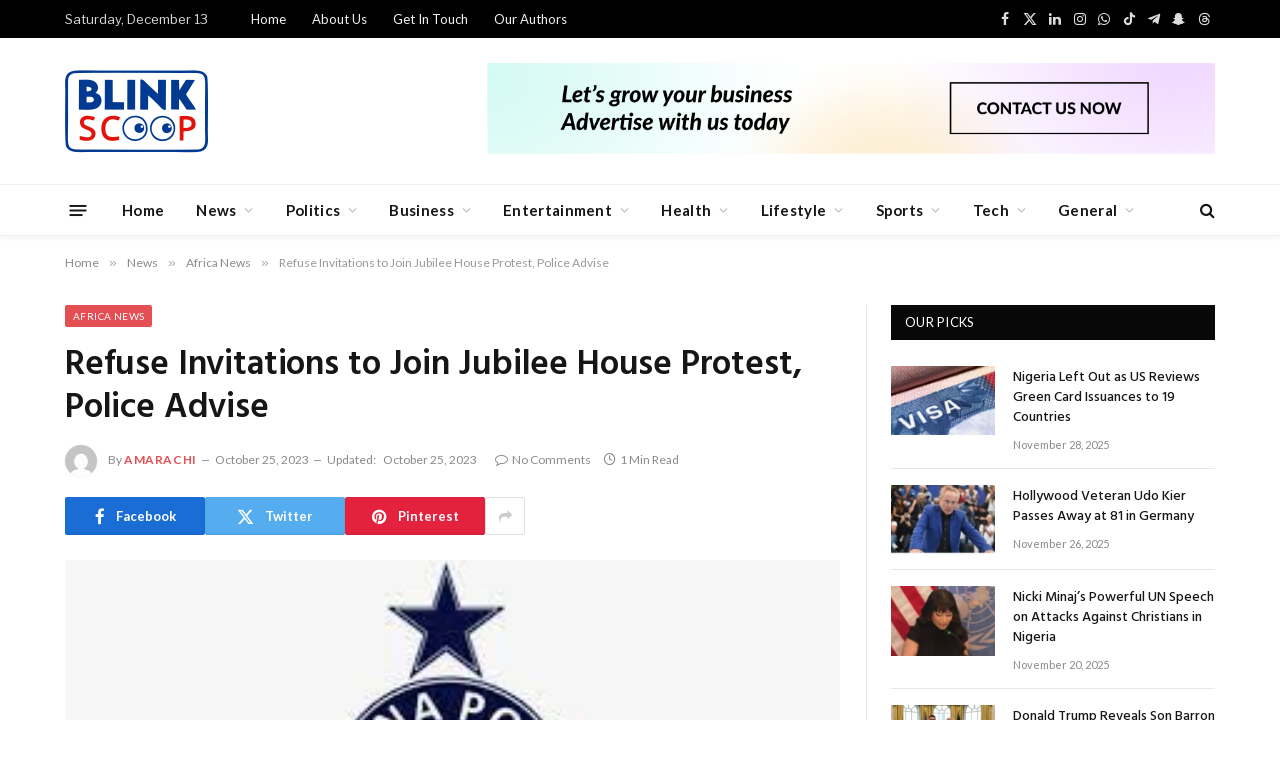

--- FILE ---
content_type: text/html; charset=UTF-8
request_url: https://blinkscoop.com/refuse-invitations-to-join-jubilee-house-protest-police-advise/
body_size: 57224
content:

<!DOCTYPE html>
<html dir="ltr" lang="en-US" prefix="og: https://ogp.me/ns#" class="s-light site-s-light">

<head>

	<meta charset="UTF-8" />
	<meta name="viewport" content="width=device-width, initial-scale=1" />
	<script type="text/javascript">
/* <![CDATA[ */
(()=>{var e={};e.g=function(){if("object"==typeof globalThis)return globalThis;try{return this||new Function("return this")()}catch(e){if("object"==typeof window)return window}}(),function({ampUrl:n,isCustomizePreview:t,isAmpDevMode:r,noampQueryVarName:o,noampQueryVarValue:s,disabledStorageKey:i,mobileUserAgents:a,regexRegex:c}){if("undefined"==typeof sessionStorage)return;const d=new RegExp(c);if(!a.some((e=>{const n=e.match(d);return!(!n||!new RegExp(n[1],n[2]).test(navigator.userAgent))||navigator.userAgent.includes(e)})))return;e.g.addEventListener("DOMContentLoaded",(()=>{const e=document.getElementById("amp-mobile-version-switcher");if(!e)return;e.hidden=!1;const n=e.querySelector("a[href]");n&&n.addEventListener("click",(()=>{sessionStorage.removeItem(i)}))}));const g=r&&["paired-browsing-non-amp","paired-browsing-amp"].includes(window.name);if(sessionStorage.getItem(i)||t||g)return;const u=new URL(location.href),m=new URL(n);m.hash=u.hash,u.searchParams.has(o)&&s===u.searchParams.get(o)?sessionStorage.setItem(i,"1"):m.href!==u.href&&(window.stop(),location.replace(m.href))}({"ampUrl":"https:\/\/blinkscoop.com\/refuse-invitations-to-join-jubilee-house-protest-police-advise\/?amp=1","noampQueryVarName":"noamp","noampQueryVarValue":"mobile","disabledStorageKey":"amp_mobile_redirect_disabled","mobileUserAgents":["Mobile","Android","Silk\/","Kindle","BlackBerry","Opera Mini","Opera Mobi"],"regexRegex":"^\\\/((?:.|\\n)+)\\\/([i]*)$","isCustomizePreview":false,"isAmpDevMode":false})})();
/* ]]> */
</script>
<title>Refuse Invitations to Join Jubilee House Protest, Police Advise - Blinkscoop</title><link rel="preload" as="image" imagesrcset="https://blinkscoop.com/wp-content/uploads/2023/09/Ghana-Police.jpeg 310w, https://blinkscoop.com/wp-content/uploads/2023/09/Ghana-Police-300x158.jpeg 300w" imagesizes="(max-width: 755px) 100vw, 755px" /><link rel="preload" as="font" href="https://blinkscoop.com/wp-content/themes/smart-mag/css/icons/fonts/ts-icons.woff2?v2.8" type="font/woff2" crossorigin="anonymous" />

		<!-- All in One SEO 4.8.2 - aioseo.com -->
	<meta name="description" content="The police are urging the public to disregard any invitations to partake in a planned demonstration scheduled for today, Thursday, September 21. Earlier, the Accra Regional Command of the Ghana Police Service had disclosed that an application had been submitted to the High Court to halt the three-day demonstration planned near the Jubilee House. The" />
	<meta name="robots" content="max-image-preview:large" />
	<meta name="author" content="Amarachi"/>
	<link rel="canonical" href="https://blinkscoop.com/refuse-invitations-to-join-jubilee-house-protest-police-advise/" />
	<meta name="generator" content="All in One SEO (AIOSEO) 4.8.2" />
		<meta property="og:locale" content="en_US" />
		<meta property="og:site_name" content="Blinkscoop - All the scoop in one place" />
		<meta property="og:type" content="article" />
		<meta property="og:title" content="Refuse Invitations to Join Jubilee House Protest, Police Advise - Blinkscoop" />
		<meta property="og:description" content="The police are urging the public to disregard any invitations to partake in a planned demonstration scheduled for today, Thursday, September 21. Earlier, the Accra Regional Command of the Ghana Police Service had disclosed that an application had been submitted to the High Court to halt the three-day demonstration planned near the Jubilee House. The" />
		<meta property="og:url" content="https://blinkscoop.com/refuse-invitations-to-join-jubilee-house-protest-police-advise/" />
		<meta property="og:image" content="https://blinkscoop.com/wp-content/uploads/2023/09/Ghana-Police.jpeg" />
		<meta property="og:image:secure_url" content="https://blinkscoop.com/wp-content/uploads/2023/09/Ghana-Police.jpeg" />
		<meta property="og:image:width" content="310" />
		<meta property="og:image:height" content="163" />
		<meta property="article:published_time" content="2023-10-25T14:01:49+00:00" />
		<meta property="article:modified_time" content="2023-10-25T14:11:42+00:00" />
		<meta name="twitter:card" content="summary_large_image" />
		<meta name="twitter:title" content="Refuse Invitations to Join Jubilee House Protest, Police Advise - Blinkscoop" />
		<meta name="twitter:description" content="The police are urging the public to disregard any invitations to partake in a planned demonstration scheduled for today, Thursday, September 21. Earlier, the Accra Regional Command of the Ghana Police Service had disclosed that an application had been submitted to the High Court to halt the three-day demonstration planned near the Jubilee House. The" />
		<meta name="twitter:image" content="https://blinkscoop.com/wp-content/uploads/2023/09/Ghana-Police.jpeg" />
		<script type="application/ld+json" class="aioseo-schema">
			{"@context":"https:\/\/schema.org","@graph":[{"@type":"BlogPosting","@id":"https:\/\/blinkscoop.com\/refuse-invitations-to-join-jubilee-house-protest-police-advise\/#blogposting","name":"Refuse Invitations to Join Jubilee House Protest, Police Advise - Blinkscoop","headline":"Refuse Invitations to Join Jubilee House Protest, Police Advise","author":{"@id":"https:\/\/blinkscoop.com\/author\/amara\/#author"},"publisher":{"@id":"https:\/\/blinkscoop.com\/#organization"},"image":{"@type":"ImageObject","url":"https:\/\/blinkscoop.com\/wp-content\/uploads\/2023\/09\/Ghana-Police.jpeg","width":310,"height":163},"datePublished":"2023-10-25T14:01:49+00:00","dateModified":"2023-10-25T14:11:42+00:00","inLanguage":"en-US","mainEntityOfPage":{"@id":"https:\/\/blinkscoop.com\/refuse-invitations-to-join-jubilee-house-protest-police-advise\/#webpage"},"isPartOf":{"@id":"https:\/\/blinkscoop.com\/refuse-invitations-to-join-jubilee-house-protest-police-advise\/#webpage"},"articleSection":"Africa News, Crime"},{"@type":"BreadcrumbList","@id":"https:\/\/blinkscoop.com\/refuse-invitations-to-join-jubilee-house-protest-police-advise\/#breadcrumblist","itemListElement":[{"@type":"ListItem","@id":"https:\/\/blinkscoop.com\/#listItem","position":1,"name":"Home","item":"https:\/\/blinkscoop.com\/","nextItem":{"@type":"ListItem","@id":"https:\/\/blinkscoop.com\/refuse-invitations-to-join-jubilee-house-protest-police-advise\/#listItem","name":"Refuse Invitations to Join Jubilee House Protest, Police Advise"}},{"@type":"ListItem","@id":"https:\/\/blinkscoop.com\/refuse-invitations-to-join-jubilee-house-protest-police-advise\/#listItem","position":2,"name":"Refuse Invitations to Join Jubilee House Protest, Police Advise","previousItem":{"@type":"ListItem","@id":"https:\/\/blinkscoop.com\/#listItem","name":"Home"}}]},{"@type":"Organization","@id":"https:\/\/blinkscoop.com\/#organization","name":"Blinkscoop","description":"All the scoop in one place","url":"https:\/\/blinkscoop.com\/"},{"@type":"Person","@id":"https:\/\/blinkscoop.com\/author\/amara\/#author","url":"https:\/\/blinkscoop.com\/author\/amara\/","name":"Amarachi","image":{"@type":"ImageObject","@id":"https:\/\/blinkscoop.com\/refuse-invitations-to-join-jubilee-house-protest-police-advise\/#authorImage","url":"https:\/\/secure.gravatar.com\/avatar\/d24ca60f6c1755a9c0152668e3710fe5?s=96&d=mm&r=g","width":96,"height":96,"caption":"Amarachi"}},{"@type":"WebPage","@id":"https:\/\/blinkscoop.com\/refuse-invitations-to-join-jubilee-house-protest-police-advise\/#webpage","url":"https:\/\/blinkscoop.com\/refuse-invitations-to-join-jubilee-house-protest-police-advise\/","name":"Refuse Invitations to Join Jubilee House Protest, Police Advise - Blinkscoop","description":"The police are urging the public to disregard any invitations to partake in a planned demonstration scheduled for today, Thursday, September 21. Earlier, the Accra Regional Command of the Ghana Police Service had disclosed that an application had been submitted to the High Court to halt the three-day demonstration planned near the Jubilee House. The","inLanguage":"en-US","isPartOf":{"@id":"https:\/\/blinkscoop.com\/#website"},"breadcrumb":{"@id":"https:\/\/blinkscoop.com\/refuse-invitations-to-join-jubilee-house-protest-police-advise\/#breadcrumblist"},"author":{"@id":"https:\/\/blinkscoop.com\/author\/amara\/#author"},"creator":{"@id":"https:\/\/blinkscoop.com\/author\/amara\/#author"},"image":{"@type":"ImageObject","url":"https:\/\/blinkscoop.com\/wp-content\/uploads\/2023\/09\/Ghana-Police.jpeg","@id":"https:\/\/blinkscoop.com\/refuse-invitations-to-join-jubilee-house-protest-police-advise\/#mainImage","width":310,"height":163},"primaryImageOfPage":{"@id":"https:\/\/blinkscoop.com\/refuse-invitations-to-join-jubilee-house-protest-police-advise\/#mainImage"},"datePublished":"2023-10-25T14:01:49+00:00","dateModified":"2023-10-25T14:11:42+00:00"},{"@type":"WebSite","@id":"https:\/\/blinkscoop.com\/#website","url":"https:\/\/blinkscoop.com\/","name":"Blinkscoop","description":"All the scoop in one place","inLanguage":"en-US","publisher":{"@id":"https:\/\/blinkscoop.com\/#organization"}}]}
		</script>
		<!-- All in One SEO -->

<link rel='dns-prefetch' href='//www.googletagmanager.com' />
<link rel='dns-prefetch' href='//fonts.googleapis.com' />
<link rel="alternate" type="application/rss+xml" title="Blinkscoop &raquo; Feed" href="https://blinkscoop.com/feed/" />
<link rel="alternate" type="application/rss+xml" title="Blinkscoop &raquo; Comments Feed" href="https://blinkscoop.com/comments/feed/" />
<link rel="alternate" type="application/rss+xml" title="Blinkscoop &raquo; Refuse Invitations to Join Jubilee House Protest, Police Advise Comments Feed" href="https://blinkscoop.com/refuse-invitations-to-join-jubilee-house-protest-police-advise/feed/" />
		<!-- This site uses the Google Analytics by MonsterInsights plugin v9.5.3 - Using Analytics tracking - https://www.monsterinsights.com/ -->
		<!-- Note: MonsterInsights is not currently configured on this site. The site owner needs to authenticate with Google Analytics in the MonsterInsights settings panel. -->
					<!-- No tracking code set -->
				<!-- / Google Analytics by MonsterInsights -->
		<script type="text/javascript">
/* <![CDATA[ */
window._wpemojiSettings = {"baseUrl":"https:\/\/s.w.org\/images\/core\/emoji\/14.0.0\/72x72\/","ext":".png","svgUrl":"https:\/\/s.w.org\/images\/core\/emoji\/14.0.0\/svg\/","svgExt":".svg","source":{"concatemoji":"https:\/\/blinkscoop.com\/wp-includes\/js\/wp-emoji-release.min.js?ver=6.4.7"}};
/*! This file is auto-generated */
!function(i,n){var o,s,e;function c(e){try{var t={supportTests:e,timestamp:(new Date).valueOf()};sessionStorage.setItem(o,JSON.stringify(t))}catch(e){}}function p(e,t,n){e.clearRect(0,0,e.canvas.width,e.canvas.height),e.fillText(t,0,0);var t=new Uint32Array(e.getImageData(0,0,e.canvas.width,e.canvas.height).data),r=(e.clearRect(0,0,e.canvas.width,e.canvas.height),e.fillText(n,0,0),new Uint32Array(e.getImageData(0,0,e.canvas.width,e.canvas.height).data));return t.every(function(e,t){return e===r[t]})}function u(e,t,n){switch(t){case"flag":return n(e,"\ud83c\udff3\ufe0f\u200d\u26a7\ufe0f","\ud83c\udff3\ufe0f\u200b\u26a7\ufe0f")?!1:!n(e,"\ud83c\uddfa\ud83c\uddf3","\ud83c\uddfa\u200b\ud83c\uddf3")&&!n(e,"\ud83c\udff4\udb40\udc67\udb40\udc62\udb40\udc65\udb40\udc6e\udb40\udc67\udb40\udc7f","\ud83c\udff4\u200b\udb40\udc67\u200b\udb40\udc62\u200b\udb40\udc65\u200b\udb40\udc6e\u200b\udb40\udc67\u200b\udb40\udc7f");case"emoji":return!n(e,"\ud83e\udef1\ud83c\udffb\u200d\ud83e\udef2\ud83c\udfff","\ud83e\udef1\ud83c\udffb\u200b\ud83e\udef2\ud83c\udfff")}return!1}function f(e,t,n){var r="undefined"!=typeof WorkerGlobalScope&&self instanceof WorkerGlobalScope?new OffscreenCanvas(300,150):i.createElement("canvas"),a=r.getContext("2d",{willReadFrequently:!0}),o=(a.textBaseline="top",a.font="600 32px Arial",{});return e.forEach(function(e){o[e]=t(a,e,n)}),o}function t(e){var t=i.createElement("script");t.src=e,t.defer=!0,i.head.appendChild(t)}"undefined"!=typeof Promise&&(o="wpEmojiSettingsSupports",s=["flag","emoji"],n.supports={everything:!0,everythingExceptFlag:!0},e=new Promise(function(e){i.addEventListener("DOMContentLoaded",e,{once:!0})}),new Promise(function(t){var n=function(){try{var e=JSON.parse(sessionStorage.getItem(o));if("object"==typeof e&&"number"==typeof e.timestamp&&(new Date).valueOf()<e.timestamp+604800&&"object"==typeof e.supportTests)return e.supportTests}catch(e){}return null}();if(!n){if("undefined"!=typeof Worker&&"undefined"!=typeof OffscreenCanvas&&"undefined"!=typeof URL&&URL.createObjectURL&&"undefined"!=typeof Blob)try{var e="postMessage("+f.toString()+"("+[JSON.stringify(s),u.toString(),p.toString()].join(",")+"));",r=new Blob([e],{type:"text/javascript"}),a=new Worker(URL.createObjectURL(r),{name:"wpTestEmojiSupports"});return void(a.onmessage=function(e){c(n=e.data),a.terminate(),t(n)})}catch(e){}c(n=f(s,u,p))}t(n)}).then(function(e){for(var t in e)n.supports[t]=e[t],n.supports.everything=n.supports.everything&&n.supports[t],"flag"!==t&&(n.supports.everythingExceptFlag=n.supports.everythingExceptFlag&&n.supports[t]);n.supports.everythingExceptFlag=n.supports.everythingExceptFlag&&!n.supports.flag,n.DOMReady=!1,n.readyCallback=function(){n.DOMReady=!0}}).then(function(){return e}).then(function(){var e;n.supports.everything||(n.readyCallback(),(e=n.source||{}).concatemoji?t(e.concatemoji):e.wpemoji&&e.twemoji&&(t(e.twemoji),t(e.wpemoji)))}))}((window,document),window._wpemojiSettings);
/* ]]> */
</script>

<style id='wp-emoji-styles-inline-css' type='text/css'>

	img.wp-smiley, img.emoji {
		display: inline !important;
		border: none !important;
		box-shadow: none !important;
		height: 1em !important;
		width: 1em !important;
		margin: 0 0.07em !important;
		vertical-align: -0.1em !important;
		background: none !important;
		padding: 0 !important;
	}
</style>
<link rel='stylesheet' id='wp-block-library-css' href='https://blinkscoop.com/wp-includes/css/dist/block-library/style.min.css?ver=6.4.7' type='text/css' media='all' />
<style id='classic-theme-styles-inline-css' type='text/css'>
/*! This file is auto-generated */
.wp-block-button__link{color:#fff;background-color:#32373c;border-radius:9999px;box-shadow:none;text-decoration:none;padding:calc(.667em + 2px) calc(1.333em + 2px);font-size:1.125em}.wp-block-file__button{background:#32373c;color:#fff;text-decoration:none}
</style>
<style id='global-styles-inline-css' type='text/css'>
body{--wp--preset--color--black: #000000;--wp--preset--color--cyan-bluish-gray: #abb8c3;--wp--preset--color--white: #ffffff;--wp--preset--color--pale-pink: #f78da7;--wp--preset--color--vivid-red: #cf2e2e;--wp--preset--color--luminous-vivid-orange: #ff6900;--wp--preset--color--luminous-vivid-amber: #fcb900;--wp--preset--color--light-green-cyan: #7bdcb5;--wp--preset--color--vivid-green-cyan: #00d084;--wp--preset--color--pale-cyan-blue: #8ed1fc;--wp--preset--color--vivid-cyan-blue: #0693e3;--wp--preset--color--vivid-purple: #9b51e0;--wp--preset--gradient--vivid-cyan-blue-to-vivid-purple: linear-gradient(135deg,rgba(6,147,227,1) 0%,rgb(155,81,224) 100%);--wp--preset--gradient--light-green-cyan-to-vivid-green-cyan: linear-gradient(135deg,rgb(122,220,180) 0%,rgb(0,208,130) 100%);--wp--preset--gradient--luminous-vivid-amber-to-luminous-vivid-orange: linear-gradient(135deg,rgba(252,185,0,1) 0%,rgba(255,105,0,1) 100%);--wp--preset--gradient--luminous-vivid-orange-to-vivid-red: linear-gradient(135deg,rgba(255,105,0,1) 0%,rgb(207,46,46) 100%);--wp--preset--gradient--very-light-gray-to-cyan-bluish-gray: linear-gradient(135deg,rgb(238,238,238) 0%,rgb(169,184,195) 100%);--wp--preset--gradient--cool-to-warm-spectrum: linear-gradient(135deg,rgb(74,234,220) 0%,rgb(151,120,209) 20%,rgb(207,42,186) 40%,rgb(238,44,130) 60%,rgb(251,105,98) 80%,rgb(254,248,76) 100%);--wp--preset--gradient--blush-light-purple: linear-gradient(135deg,rgb(255,206,236) 0%,rgb(152,150,240) 100%);--wp--preset--gradient--blush-bordeaux: linear-gradient(135deg,rgb(254,205,165) 0%,rgb(254,45,45) 50%,rgb(107,0,62) 100%);--wp--preset--gradient--luminous-dusk: linear-gradient(135deg,rgb(255,203,112) 0%,rgb(199,81,192) 50%,rgb(65,88,208) 100%);--wp--preset--gradient--pale-ocean: linear-gradient(135deg,rgb(255,245,203) 0%,rgb(182,227,212) 50%,rgb(51,167,181) 100%);--wp--preset--gradient--electric-grass: linear-gradient(135deg,rgb(202,248,128) 0%,rgb(113,206,126) 100%);--wp--preset--gradient--midnight: linear-gradient(135deg,rgb(2,3,129) 0%,rgb(40,116,252) 100%);--wp--preset--font-size--small: 13px;--wp--preset--font-size--medium: 20px;--wp--preset--font-size--large: 36px;--wp--preset--font-size--x-large: 42px;--wp--preset--spacing--20: 0.44rem;--wp--preset--spacing--30: 0.67rem;--wp--preset--spacing--40: 1rem;--wp--preset--spacing--50: 1.5rem;--wp--preset--spacing--60: 2.25rem;--wp--preset--spacing--70: 3.38rem;--wp--preset--spacing--80: 5.06rem;--wp--preset--shadow--natural: 6px 6px 9px rgba(0, 0, 0, 0.2);--wp--preset--shadow--deep: 12px 12px 50px rgba(0, 0, 0, 0.4);--wp--preset--shadow--sharp: 6px 6px 0px rgba(0, 0, 0, 0.2);--wp--preset--shadow--outlined: 6px 6px 0px -3px rgba(255, 255, 255, 1), 6px 6px rgba(0, 0, 0, 1);--wp--preset--shadow--crisp: 6px 6px 0px rgba(0, 0, 0, 1);}:where(.is-layout-flex){gap: 0.5em;}:where(.is-layout-grid){gap: 0.5em;}body .is-layout-flow > .alignleft{float: left;margin-inline-start: 0;margin-inline-end: 2em;}body .is-layout-flow > .alignright{float: right;margin-inline-start: 2em;margin-inline-end: 0;}body .is-layout-flow > .aligncenter{margin-left: auto !important;margin-right: auto !important;}body .is-layout-constrained > .alignleft{float: left;margin-inline-start: 0;margin-inline-end: 2em;}body .is-layout-constrained > .alignright{float: right;margin-inline-start: 2em;margin-inline-end: 0;}body .is-layout-constrained > .aligncenter{margin-left: auto !important;margin-right: auto !important;}body .is-layout-constrained > :where(:not(.alignleft):not(.alignright):not(.alignfull)){max-width: var(--wp--style--global--content-size);margin-left: auto !important;margin-right: auto !important;}body .is-layout-constrained > .alignwide{max-width: var(--wp--style--global--wide-size);}body .is-layout-flex{display: flex;}body .is-layout-flex{flex-wrap: wrap;align-items: center;}body .is-layout-flex > *{margin: 0;}body .is-layout-grid{display: grid;}body .is-layout-grid > *{margin: 0;}:where(.wp-block-columns.is-layout-flex){gap: 2em;}:where(.wp-block-columns.is-layout-grid){gap: 2em;}:where(.wp-block-post-template.is-layout-flex){gap: 1.25em;}:where(.wp-block-post-template.is-layout-grid){gap: 1.25em;}.has-black-color{color: var(--wp--preset--color--black) !important;}.has-cyan-bluish-gray-color{color: var(--wp--preset--color--cyan-bluish-gray) !important;}.has-white-color{color: var(--wp--preset--color--white) !important;}.has-pale-pink-color{color: var(--wp--preset--color--pale-pink) !important;}.has-vivid-red-color{color: var(--wp--preset--color--vivid-red) !important;}.has-luminous-vivid-orange-color{color: var(--wp--preset--color--luminous-vivid-orange) !important;}.has-luminous-vivid-amber-color{color: var(--wp--preset--color--luminous-vivid-amber) !important;}.has-light-green-cyan-color{color: var(--wp--preset--color--light-green-cyan) !important;}.has-vivid-green-cyan-color{color: var(--wp--preset--color--vivid-green-cyan) !important;}.has-pale-cyan-blue-color{color: var(--wp--preset--color--pale-cyan-blue) !important;}.has-vivid-cyan-blue-color{color: var(--wp--preset--color--vivid-cyan-blue) !important;}.has-vivid-purple-color{color: var(--wp--preset--color--vivid-purple) !important;}.has-black-background-color{background-color: var(--wp--preset--color--black) !important;}.has-cyan-bluish-gray-background-color{background-color: var(--wp--preset--color--cyan-bluish-gray) !important;}.has-white-background-color{background-color: var(--wp--preset--color--white) !important;}.has-pale-pink-background-color{background-color: var(--wp--preset--color--pale-pink) !important;}.has-vivid-red-background-color{background-color: var(--wp--preset--color--vivid-red) !important;}.has-luminous-vivid-orange-background-color{background-color: var(--wp--preset--color--luminous-vivid-orange) !important;}.has-luminous-vivid-amber-background-color{background-color: var(--wp--preset--color--luminous-vivid-amber) !important;}.has-light-green-cyan-background-color{background-color: var(--wp--preset--color--light-green-cyan) !important;}.has-vivid-green-cyan-background-color{background-color: var(--wp--preset--color--vivid-green-cyan) !important;}.has-pale-cyan-blue-background-color{background-color: var(--wp--preset--color--pale-cyan-blue) !important;}.has-vivid-cyan-blue-background-color{background-color: var(--wp--preset--color--vivid-cyan-blue) !important;}.has-vivid-purple-background-color{background-color: var(--wp--preset--color--vivid-purple) !important;}.has-black-border-color{border-color: var(--wp--preset--color--black) !important;}.has-cyan-bluish-gray-border-color{border-color: var(--wp--preset--color--cyan-bluish-gray) !important;}.has-white-border-color{border-color: var(--wp--preset--color--white) !important;}.has-pale-pink-border-color{border-color: var(--wp--preset--color--pale-pink) !important;}.has-vivid-red-border-color{border-color: var(--wp--preset--color--vivid-red) !important;}.has-luminous-vivid-orange-border-color{border-color: var(--wp--preset--color--luminous-vivid-orange) !important;}.has-luminous-vivid-amber-border-color{border-color: var(--wp--preset--color--luminous-vivid-amber) !important;}.has-light-green-cyan-border-color{border-color: var(--wp--preset--color--light-green-cyan) !important;}.has-vivid-green-cyan-border-color{border-color: var(--wp--preset--color--vivid-green-cyan) !important;}.has-pale-cyan-blue-border-color{border-color: var(--wp--preset--color--pale-cyan-blue) !important;}.has-vivid-cyan-blue-border-color{border-color: var(--wp--preset--color--vivid-cyan-blue) !important;}.has-vivid-purple-border-color{border-color: var(--wp--preset--color--vivid-purple) !important;}.has-vivid-cyan-blue-to-vivid-purple-gradient-background{background: var(--wp--preset--gradient--vivid-cyan-blue-to-vivid-purple) !important;}.has-light-green-cyan-to-vivid-green-cyan-gradient-background{background: var(--wp--preset--gradient--light-green-cyan-to-vivid-green-cyan) !important;}.has-luminous-vivid-amber-to-luminous-vivid-orange-gradient-background{background: var(--wp--preset--gradient--luminous-vivid-amber-to-luminous-vivid-orange) !important;}.has-luminous-vivid-orange-to-vivid-red-gradient-background{background: var(--wp--preset--gradient--luminous-vivid-orange-to-vivid-red) !important;}.has-very-light-gray-to-cyan-bluish-gray-gradient-background{background: var(--wp--preset--gradient--very-light-gray-to-cyan-bluish-gray) !important;}.has-cool-to-warm-spectrum-gradient-background{background: var(--wp--preset--gradient--cool-to-warm-spectrum) !important;}.has-blush-light-purple-gradient-background{background: var(--wp--preset--gradient--blush-light-purple) !important;}.has-blush-bordeaux-gradient-background{background: var(--wp--preset--gradient--blush-bordeaux) !important;}.has-luminous-dusk-gradient-background{background: var(--wp--preset--gradient--luminous-dusk) !important;}.has-pale-ocean-gradient-background{background: var(--wp--preset--gradient--pale-ocean) !important;}.has-electric-grass-gradient-background{background: var(--wp--preset--gradient--electric-grass) !important;}.has-midnight-gradient-background{background: var(--wp--preset--gradient--midnight) !important;}.has-small-font-size{font-size: var(--wp--preset--font-size--small) !important;}.has-medium-font-size{font-size: var(--wp--preset--font-size--medium) !important;}.has-large-font-size{font-size: var(--wp--preset--font-size--large) !important;}.has-x-large-font-size{font-size: var(--wp--preset--font-size--x-large) !important;}
.wp-block-navigation a:where(:not(.wp-element-button)){color: inherit;}
:where(.wp-block-post-template.is-layout-flex){gap: 1.25em;}:where(.wp-block-post-template.is-layout-grid){gap: 1.25em;}
:where(.wp-block-columns.is-layout-flex){gap: 2em;}:where(.wp-block-columns.is-layout-grid){gap: 2em;}
.wp-block-pullquote{font-size: 1.5em;line-height: 1.6;}
</style>
<link rel='stylesheet' id='contact-form-7-css' href='https://blinkscoop.com/wp-content/plugins/contact-form-7/includes/css/styles.css?ver=5.9.8' type='text/css' media='all' />
<link rel='stylesheet' id='wpa-css-css' href='https://blinkscoop.com/wp-content/plugins/honeypot/includes/css/wpa.css?ver=2.2.11' type='text/css' media='all' />
<link rel='stylesheet' id='smartmag-core-css' href='https://blinkscoop.com/wp-content/themes/smart-mag/style.css?ver=10.0.0' type='text/css' media='all' />
<link rel='stylesheet' id='smartmag-magnific-popup-css' href='https://blinkscoop.com/wp-content/themes/smart-mag/css/lightbox.css?ver=10.0.0' type='text/css' media='all' />
<link rel='stylesheet' id='font-awesome4-css' href='https://blinkscoop.com/wp-content/themes/smart-mag/css/fontawesome/css/font-awesome.min.css?ver=10.0.0' type='text/css' media='all' />
<link rel='stylesheet' id='smartmag-icons-css' href='https://blinkscoop.com/wp-content/themes/smart-mag/css/icons/icons.css?ver=10.0.0' type='text/css' media='all' />
<link rel='stylesheet' id='smartmag-skin-css' href='https://blinkscoop.com/wp-content/themes/smart-mag/css/skin-trendy.css?ver=10.0.0' type='text/css' media='all' />
<style id='smartmag-skin-inline-css' type='text/css'>
:root { --c-main: #e54e53;
--c-main-rgb: 229,78,83;
--main-width: 1150px; }
.smart-head-main { --c-shadow: rgba(10,10,10,0.04); }
.smart-head-main .smart-head-top { --head-h: 38px; }
.smart-head-main .smart-head-mid { --head-h: 146px; }
.s-dark .smart-head-main .smart-head-mid,
.smart-head-main .s-dark.smart-head-mid { background-color: #181818; }
.smart-head-main .smart-head-bot { --head-h: 52px; }
.navigation-main .menu > li > a { letter-spacing: 0.02em; }
.navigation-main { --nav-items-space: 16px; }
.smart-head-mobile .smart-head-mid { border-top-width: 3px; }
.mobile-menu { font-size: 15px; }
.smart-head-main .offcanvas-toggle { transform: scale(0.65); }
.smart-head-main .auth-link { --c-icons: #000000; }
.loop-grid .ratio-is-custom { padding-bottom: calc(100% / 1.68); }
.loop-list .ratio-is-custom { padding-bottom: calc(100% / 1.575); }
.list-post { --list-p-media-width: 44%; --list-p-media-max-width: 85%; }
.list-post .media:not(i) { --list-p-media-max-width: 44%; }
.loop-small .media:not(i) { max-width: 104px; }
.single .featured .ratio-is-custom { padding-bottom: calc(100% / 2); }


</style>
<link rel='stylesheet' id='smartmag-legacy-sc-css' href='https://blinkscoop.com/wp-content/themes/smart-mag/css/legacy-shortcodes.css?ver=10.0.0' type='text/css' media='all' />
<link rel='stylesheet' id='chld_thm_cfg_child-css' href='https://blinkscoop.com/wp-content/themes/smart-mag-child/style.css?ver=9.3.0.1703775948' type='text/css' media='all' />
<link rel='stylesheet' id='detect-modal-css' href='https://blinkscoop.com/wp-content/plugins/sphere-core/components/adblock-detect/css/modal.css?ver=1.7.1' type='text/css' media='all' />
<link crossorigin="anonymous" rel='stylesheet' id='smartmag-fonts-css' href='https://fonts.googleapis.com/css?family=Libre+Franklin%3A400%2C400i%2C500%2C600%7CLato%3A400%2C700%2C900%7CHind%3A400%2C500%2C600&#038;display=swap' type='text/css' media='all' />
<script type="text/javascript" id="smartmag-lazy-inline-js-after">
/* <![CDATA[ */
/**
 * @copyright ThemeSphere
 * @preserve
 */
var BunyadLazy={};BunyadLazy.load=function(){function a(e,n){var t={};e.dataset.bgset&&e.dataset.sizes?(t.sizes=e.dataset.sizes,t.srcset=e.dataset.bgset):t.src=e.dataset.bgsrc,function(t){var a=t.dataset.ratio;if(0<a){const e=t.parentElement;if(e.classList.contains("media-ratio")){const n=e.style;n.getPropertyValue("--a-ratio")||(n.paddingBottom=100/a+"%")}}}(e);var a,o=document.createElement("img");for(a in o.onload=function(){var t="url('"+(o.currentSrc||o.src)+"')",a=e.style;a.backgroundImage!==t&&requestAnimationFrame(()=>{a.backgroundImage=t,n&&n()}),o.onload=null,o.onerror=null,o=null},o.onerror=o.onload,t)o.setAttribute(a,t[a]);o&&o.complete&&0<o.naturalWidth&&o.onload&&o.onload()}function e(t){t.dataset.loaded||a(t,()=>{document.dispatchEvent(new Event("lazyloaded")),t.dataset.loaded=1})}function n(t){"complete"===document.readyState?t():window.addEventListener("load",t)}return{initEarly:function(){var t,a=()=>{document.querySelectorAll(".img.bg-cover:not(.lazyload)").forEach(e)};"complete"!==document.readyState?(t=setInterval(a,150),n(()=>{a(),clearInterval(t)})):a()},callOnLoad:n,initBgImages:function(t){t&&n(()=>{document.querySelectorAll(".img.bg-cover").forEach(e)})},bgLoad:a}}(),BunyadLazy.load.initEarly();
/* ]]> */
</script>
<script type="text/javascript" src="https://blinkscoop.com/wp-includes/js/jquery/jquery.min.js?ver=3.7.1" id="jquery-core-js"></script>
<script type="text/javascript" src="https://blinkscoop.com/wp-includes/js/jquery/jquery-migrate.min.js?ver=3.4.1" id="jquery-migrate-js"></script>
<script type="text/javascript" src="https://blinkscoop.com/wp-content/plugins/sphere-post-views/assets/js/post-views.js?ver=1.0.1" id="sphere-post-views-js"></script>
<script type="text/javascript" id="sphere-post-views-js-after">
/* <![CDATA[ */
var Sphere_PostViews = {"ajaxUrl":"https:\/\/blinkscoop.com\/wp-admin\/admin-ajax.php?sphere_post_views=1","sampling":0,"samplingRate":10,"repeatCountDelay":0,"postID":20322,"token":"e1f0201a22"}
/* ]]> */
</script>
<script type="text/javascript" id="smartmag-theme-js-extra">
/* <![CDATA[ */
var Bunyad = {"ajaxurl":"https:\/\/blinkscoop.com\/wp-admin\/admin-ajax.php"};
/* ]]> */
</script>
<script type="text/javascript" src="https://blinkscoop.com/wp-content/themes/smart-mag/js/theme.js?ver=10.0.0" id="smartmag-theme-js"></script>
<script type="text/javascript" src="https://blinkscoop.com/wp-content/themes/smart-mag/js/legacy-shortcodes.js?ver=10.0.0" id="smartmag-legacy-sc-js"></script>

<!-- Google tag (gtag.js) snippet added by Site Kit -->
<!-- Google Analytics snippet added by Site Kit -->
<script type="text/javascript" src="https://www.googletagmanager.com/gtag/js?id=GT-NFJ96HF" id="google_gtagjs-js" async></script>
<script type="text/javascript" id="google_gtagjs-js-after">
/* <![CDATA[ */
window.dataLayer = window.dataLayer || [];function gtag(){dataLayer.push(arguments);}
gtag("set","linker",{"domains":["blinkscoop.com"]});
gtag("js", new Date());
gtag("set", "developer_id.dZTNiMT", true);
gtag("config", "GT-NFJ96HF", {"googlesitekit_post_type":"post"});
/* ]]> */
</script>
<link rel="https://api.w.org/" href="https://blinkscoop.com/wp-json/" /><link rel="alternate" type="application/json" href="https://blinkscoop.com/wp-json/wp/v2/posts/20322" /><link rel="EditURI" type="application/rsd+xml" title="RSD" href="https://blinkscoop.com/xmlrpc.php?rsd" />
<meta name="generator" content="WordPress 6.4.7" />
<link rel='shortlink' href='https://blinkscoop.com/?p=20322' />
<link rel="alternate" type="application/json+oembed" href="https://blinkscoop.com/wp-json/oembed/1.0/embed?url=https%3A%2F%2Fblinkscoop.com%2Frefuse-invitations-to-join-jubilee-house-protest-police-advise%2F" />
<link rel="alternate" type="text/xml+oembed" href="https://blinkscoop.com/wp-json/oembed/1.0/embed?url=https%3A%2F%2Fblinkscoop.com%2Frefuse-invitations-to-join-jubilee-house-protest-police-advise%2F&#038;format=xml" />
<meta name="generator" content="Site Kit by Google 1.167.0" /><link rel="alternate" type="text/html" media="only screen and (max-width: 640px)" href="https://blinkscoop.com/refuse-invitations-to-join-jubilee-house-protest-police-advise/?amp=1">
		<script>
		var BunyadSchemeKey = 'bunyad-scheme';
		(() => {
			const d = document.documentElement;
			const c = d.classList;
			var scheme = localStorage.getItem(BunyadSchemeKey);
			
			if (scheme) {
				d.dataset.origClass = c;
				scheme === 'dark' ? c.remove('s-light', 'site-s-light') : c.remove('s-dark', 'site-s-dark');
				c.add('site-s-' + scheme, 's-' + scheme);
			}
		})();
		</script>
		<meta name="generator" content="Elementor 3.18.3; features: e_dom_optimization, e_optimized_assets_loading, e_optimized_css_loading, additional_custom_breakpoints, block_editor_assets_optimize, e_image_loading_optimization; settings: css_print_method-external, google_font-enabled, font_display-swap">
<link rel="amphtml" href="https://blinkscoop.com/refuse-invitations-to-join-jubilee-house-protest-police-advise/?amp=1"><style>#amp-mobile-version-switcher{left:0;position:absolute;width:100%;z-index:100}#amp-mobile-version-switcher>a{background-color:#444;border:0;color:#eaeaea;display:block;font-family:-apple-system,BlinkMacSystemFont,Segoe UI,Roboto,Oxygen-Sans,Ubuntu,Cantarell,Helvetica Neue,sans-serif;font-size:16px;font-weight:600;padding:15px 0;text-align:center;-webkit-text-decoration:none;text-decoration:none}#amp-mobile-version-switcher>a:active,#amp-mobile-version-switcher>a:focus,#amp-mobile-version-switcher>a:hover{-webkit-text-decoration:underline;text-decoration:underline}</style><link rel="icon" href="https://blinkscoop.com/wp-content/uploads/2022/11/cropped-WhatsApp-Image-2022-11-02-at-10.29.47-AM-32x32.jpeg" sizes="32x32" />
<link rel="icon" href="https://blinkscoop.com/wp-content/uploads/2022/11/cropped-WhatsApp-Image-2022-11-02-at-10.29.47-AM-192x192.jpeg" sizes="192x192" />
<link rel="apple-touch-icon" href="https://blinkscoop.com/wp-content/uploads/2022/11/cropped-WhatsApp-Image-2022-11-02-at-10.29.47-AM-180x180.jpeg" />
<meta name="msapplication-TileImage" content="https://blinkscoop.com/wp-content/uploads/2022/11/cropped-WhatsApp-Image-2022-11-02-at-10.29.47-AM-270x270.jpeg" />


</head>

<body class="post-template-default single single-post postid-20322 single-format-standard wp-custom-logo right-sidebar post-layout-modern post-cat-18 has-lb has-lb-sm has-sb-sep layout-normal elementor-default elementor-kit-20487">



<div class="main-wrap">

	
<div class="off-canvas-backdrop"></div>
<div class="mobile-menu-container off-canvas" id="off-canvas">

	<div class="off-canvas-head">
		<a href="#" class="close">
			<span class="visuallyhidden">Close Menu</span>
			<i class="tsi tsi-times"></i>
		</a>

		<div class="ts-logo">
					</div>
	</div>

	<div class="off-canvas-content">

		
			<ul id="menu-main-menu" class="mobile-menu"><li id="menu-item-20640" class="menu-item menu-item-type-post_type menu-item-object-page menu-item-home menu-item-20640"><a href="https://blinkscoop.com/">Home</a></li>
<li id="menu-item-20669" class="menu-item menu-item-type-taxonomy menu-item-object-category current-post-ancestor menu-item-has-children menu-item-20669"><a href="https://blinkscoop.com/category/news/">News</a>
<ul class="sub-menu">
	<li id="menu-item-20670" class="menu-item menu-item-type-taxonomy menu-item-object-category current-post-ancestor current-menu-parent current-post-parent menu-item-20670"><a href="https://blinkscoop.com/category/news/africa-news/">Africa News</a></li>
	<li id="menu-item-20671" class="menu-item menu-item-type-taxonomy menu-item-object-category current-post-ancestor current-menu-parent current-post-parent menu-item-20671"><a href="https://blinkscoop.com/category/news/crime/">Crime</a></li>
	<li id="menu-item-20672" class="menu-item menu-item-type-taxonomy menu-item-object-category menu-item-20672"><a href="https://blinkscoop.com/category/news/international-news/">International News</a></li>
</ul>
</li>
<li id="menu-item-20673" class="menu-item menu-item-type-taxonomy menu-item-object-category menu-item-has-children menu-item-20673"><a href="https://blinkscoop.com/category/politics/">Politics</a>
<ul class="sub-menu">
	<li id="menu-item-20674" class="menu-item menu-item-type-taxonomy menu-item-object-category menu-item-20674"><a href="https://blinkscoop.com/category/politics/international-politics/">International</a></li>
	<li id="menu-item-20675" class="menu-item menu-item-type-taxonomy menu-item-object-category menu-item-20675"><a href="https://blinkscoop.com/category/politics/national/">National</a></li>
</ul>
</li>
<li id="menu-item-20641" class="menu-item menu-item-type-taxonomy menu-item-object-category menu-item-has-children menu-item-20641"><a href="https://blinkscoop.com/category/business/">Business</a>
<ul class="sub-menu">
	<li id="menu-item-20642" class="menu-item menu-item-type-taxonomy menu-item-object-category menu-item-20642"><a href="https://blinkscoop.com/category/business/domestic/">Domestic</a></li>
	<li id="menu-item-20643" class="menu-item menu-item-type-taxonomy menu-item-object-category menu-item-20643"><a href="https://blinkscoop.com/category/business/foreign/">Foreign</a></li>
</ul>
</li>
<li id="menu-item-20644" class="menu-item menu-item-type-taxonomy menu-item-object-category menu-item-has-children menu-item-20644"><a href="https://blinkscoop.com/category/entertainment/">Entertainment</a>
<ul class="sub-menu">
	<li id="menu-item-20645" class="menu-item menu-item-type-taxonomy menu-item-object-category menu-item-20645"><a href="https://blinkscoop.com/category/entertainment/art-design/">Art &amp; Design</a></li>
	<li id="menu-item-20646" class="menu-item menu-item-type-taxonomy menu-item-object-category menu-item-20646"><a href="https://blinkscoop.com/category/entertainment/celebrities/">Celebrities</a></li>
	<li id="menu-item-20647" class="menu-item menu-item-type-taxonomy menu-item-object-category menu-item-20647"><a href="https://blinkscoop.com/category/entertainment/events/">Events</a></li>
	<li id="menu-item-20648" class="menu-item menu-item-type-taxonomy menu-item-object-category menu-item-20648"><a href="https://blinkscoop.com/category/entertainment/movie/">Movie</a></li>
	<li id="menu-item-20649" class="menu-item menu-item-type-taxonomy menu-item-object-category menu-item-20649"><a href="https://blinkscoop.com/category/entertainment/music/">Music</a></li>
	<li id="menu-item-20650" class="menu-item menu-item-type-taxonomy menu-item-object-category menu-item-20650"><a href="https://blinkscoop.com/category/entertainment/nollywood/">Nollywood</a></li>
</ul>
</li>
<li id="menu-item-20654" class="menu-item menu-item-type-taxonomy menu-item-object-category menu-item-has-children menu-item-20654"><a href="https://blinkscoop.com/category/health/">Health</a>
<ul class="sub-menu">
	<li id="menu-item-20655" class="menu-item menu-item-type-taxonomy menu-item-object-category menu-item-20655"><a href="https://blinkscoop.com/category/health/nature/">Nature</a></li>
	<li id="menu-item-20656" class="menu-item menu-item-type-taxonomy menu-item-object-category menu-item-20656"><a href="https://blinkscoop.com/category/health/skincare/">Skincare</a></li>
</ul>
</li>
<li id="menu-item-20657" class="menu-item menu-item-type-taxonomy menu-item-object-category menu-item-has-children menu-item-20657"><a href="https://blinkscoop.com/category/lifestyle/">Lifestyle</a>
<ul class="sub-menu">
	<li id="menu-item-20658" class="menu-item menu-item-type-taxonomy menu-item-object-category menu-item-20658"><a href="https://blinkscoop.com/category/lifestyle/beauty/">Beauty</a></li>
	<li id="menu-item-20659" class="menu-item menu-item-type-taxonomy menu-item-object-category menu-item-20659"><a href="https://blinkscoop.com/category/lifestyle/fashion/">Fashion</a></li>
	<li id="menu-item-20660" class="menu-item menu-item-type-taxonomy menu-item-object-category menu-item-20660"><a href="https://blinkscoop.com/category/lifestyle/food/">Food</a></li>
	<li id="menu-item-20661" class="menu-item menu-item-type-taxonomy menu-item-object-category menu-item-20661"><a href="https://blinkscoop.com/category/lifestyle/people/">People</a></li>
	<li id="menu-item-20662" class="menu-item menu-item-type-taxonomy menu-item-object-category menu-item-20662"><a href="https://blinkscoop.com/category/lifestyle/pets/">Pets</a></li>
	<li id="menu-item-20663" class="menu-item menu-item-type-taxonomy menu-item-object-category menu-item-20663"><a href="https://blinkscoop.com/category/lifestyle/relationship/">Relationship</a></li>
	<li id="menu-item-20664" class="menu-item menu-item-type-taxonomy menu-item-object-category menu-item-20664"><a href="https://blinkscoop.com/category/lifestyle/royals/">Royals</a></li>
	<li id="menu-item-20665" class="menu-item menu-item-type-taxonomy menu-item-object-category menu-item-20665"><a href="https://blinkscoop.com/category/lifestyle/style/">Style</a></li>
	<li id="menu-item-20666" class="menu-item menu-item-type-taxonomy menu-item-object-category menu-item-20666"><a href="https://blinkscoop.com/category/lifestyle/travel/">Travel</a></li>
	<li id="menu-item-20667" class="menu-item menu-item-type-taxonomy menu-item-object-category menu-item-20667"><a href="https://blinkscoop.com/category/lifestyle/trends/">Trends</a></li>
	<li id="menu-item-20668" class="menu-item menu-item-type-taxonomy menu-item-object-category menu-item-20668"><a href="https://blinkscoop.com/category/lifestyle/wedding/">Wedding</a></li>
</ul>
</li>
<li id="menu-item-20676" class="menu-item menu-item-type-taxonomy menu-item-object-category menu-item-has-children menu-item-20676"><a href="https://blinkscoop.com/category/sports/">Sports</a>
<ul class="sub-menu">
	<li id="menu-item-20677" class="menu-item menu-item-type-taxonomy menu-item-object-category menu-item-20677"><a href="https://blinkscoop.com/category/sports/athletics/">Athletics</a></li>
	<li id="menu-item-20678" class="menu-item menu-item-type-taxonomy menu-item-object-category menu-item-20678"><a href="https://blinkscoop.com/category/sports/basketball/">Basketball</a></li>
	<li id="menu-item-20679" class="menu-item menu-item-type-taxonomy menu-item-object-category menu-item-20679"><a href="https://blinkscoop.com/category/sports/football/">Football</a></li>
	<li id="menu-item-20680" class="menu-item menu-item-type-taxonomy menu-item-object-category menu-item-20680"><a href="https://blinkscoop.com/category/sports/golf/">Golf</a></li>
	<li id="menu-item-20682" class="menu-item menu-item-type-taxonomy menu-item-object-category menu-item-20682"><a href="https://blinkscoop.com/category/sports/tennis/">Tennis</a></li>
	<li id="menu-item-20681" class="menu-item menu-item-type-taxonomy menu-item-object-category menu-item-20681"><a href="https://blinkscoop.com/category/sports/other-sports/">Other sports</a></li>
</ul>
</li>
<li id="menu-item-20683" class="menu-item menu-item-type-taxonomy menu-item-object-category menu-item-has-children menu-item-20683"><a href="https://blinkscoop.com/category/tech/">Tech</a>
<ul class="sub-menu">
	<li id="menu-item-20684" class="menu-item menu-item-type-taxonomy menu-item-object-category menu-item-20684"><a href="https://blinkscoop.com/category/tech/ai/">AI</a></li>
	<li id="menu-item-20685" class="menu-item menu-item-type-taxonomy menu-item-object-category menu-item-20685"><a href="https://blinkscoop.com/category/tech/app/">App</a></li>
	<li id="menu-item-20686" class="menu-item menu-item-type-taxonomy menu-item-object-category menu-item-20686"><a href="https://blinkscoop.com/category/tech/hardware/">Hardware</a></li>
	<li id="menu-item-20687" class="menu-item menu-item-type-taxonomy menu-item-object-category menu-item-20687"><a href="https://blinkscoop.com/category/tech/security/">Security</a></li>
</ul>
</li>
<li id="menu-item-20651" class="menu-item menu-item-type-taxonomy menu-item-object-category menu-item-has-children menu-item-20651"><a href="https://blinkscoop.com/category/general/">General</a>
<ul class="sub-menu">
	<li id="menu-item-20652" class="menu-item menu-item-type-taxonomy menu-item-object-category menu-item-20652"><a href="https://blinkscoop.com/category/general/architecture/">Architecture</a></li>
	<li id="menu-item-20653" class="menu-item menu-item-type-taxonomy menu-item-object-category menu-item-20653"><a href="https://blinkscoop.com/category/general/cars/">CARS</a></li>
</ul>
</li>
</ul>
		
		
		
		<div class="spc-social-block spc-social spc-social-b smart-head-social">
		
			
				<a href="https://www.facebook.com/Blink.scoop2020" class="link service s-facebook" target="_blank" rel="nofollow noopener">
					<i class="icon tsi tsi-facebook"></i>					<span class="visuallyhidden">Facebook</span>
				</a>
									
			
				<a href="https://twitter.com/Blinkscoop1" class="link service s-twitter" target="_blank" rel="nofollow noopener">
					<i class="icon tsi tsi-twitter"></i>					<span class="visuallyhidden">X (Twitter)</span>
				</a>
									
			
				<a href="https://www.instagram.com/blinkscoop74/" class="link service s-instagram" target="_blank" rel="nofollow noopener">
					<i class="icon tsi tsi-instagram"></i>					<span class="visuallyhidden">Instagram</span>
				</a>
									
			
		</div>

		
	</div>

</div>
<div class="smart-head smart-head-a smart-head-main" id="smart-head" data-sticky="bot" data-sticky-type="smart" data-sticky-full>
	
	<div class="smart-head-row smart-head-top s-dark smart-head-row-full">

		<div class="inner wrap">

							
				<div class="items items-left ">
				
<span class="h-date">
	Saturday, December 13</span>	<div class="nav-wrap">
		<nav class="navigation navigation-small nav-hov-a has-search">
			<ul id="menu-top-links" class="menu"><li id="menu-item-20717" class="menu-item menu-item-type-post_type menu-item-object-page menu-item-home menu-item-20717"><a href="https://blinkscoop.com/">Home</a></li>
<li id="menu-item-20696" class="menu-item menu-item-type-post_type menu-item-object-page menu-item-20696"><a href="https://blinkscoop.com/about/">About Us</a></li>
<li id="menu-item-20698" class="menu-item menu-item-type-post_type menu-item-object-page menu-item-20698"><a href="https://blinkscoop.com/get-in-touch/">Get In Touch</a></li>
<li id="menu-item-20716" class="menu-item menu-item-type-post_type menu-item-object-page menu-item-20716"><a href="https://blinkscoop.com/our-authors/">Our Authors</a></li>
</ul>		</nav>
	</div>
				</div>

							
				<div class="items items-center empty">
								</div>

							
				<div class="items items-right ">
				
		<div class="spc-social-block spc-social spc-social-a smart-head-social">
		
			
				<a href="https://www.facebook.com/Blink.scoop2020" class="link service s-facebook" target="_blank" rel="nofollow noopener">
					<i class="icon tsi tsi-facebook"></i>					<span class="visuallyhidden">Facebook</span>
				</a>
									
			
				<a href="https://twitter.com/Blinkscoop1" class="link service s-twitter" target="_blank" rel="nofollow noopener">
					<i class="icon tsi tsi-twitter"></i>					<span class="visuallyhidden">X (Twitter)</span>
				</a>
									
			
				<a href="#" class="link service s-linkedin" target="_blank" rel="nofollow noopener">
					<i class="icon tsi tsi-linkedin"></i>					<span class="visuallyhidden">LinkedIn</span>
				</a>
									
			
				<a href="https://www.instagram.com/blinkscoop74/" class="link service s-instagram" target="_blank" rel="nofollow noopener">
					<i class="icon tsi tsi-instagram"></i>					<span class="visuallyhidden">Instagram</span>
				</a>
									
			
				<a href="https://wa.me/233274322927" class="link service s-whatsapp" target="_blank" rel="nofollow noopener">
					<i class="icon tsi tsi-whatsapp"></i>					<span class="visuallyhidden">WhatsApp</span>
				</a>
									
			
				<a href="#" class="link service s-tiktok" target="_blank" rel="nofollow noopener">
					<i class="icon tsi tsi-tiktok"></i>					<span class="visuallyhidden">TikTok</span>
				</a>
									
			
				<a href="/blinkscoop" class="link service s-telegram" target="_blank" rel="nofollow noopener">
					<i class="icon tsi tsi-telegram"></i>					<span class="visuallyhidden">Telegram</span>
				</a>
									
			
				<a href="/blinkscoop" class="link service s-snapchat" target="_blank" rel="nofollow noopener">
					<i class="icon tsi tsi-snapchat"></i>					<span class="visuallyhidden">Snapchat</span>
				</a>
									
			
				<a href="#" class="link service s-threads" target="_blank" rel="nofollow noopener">
					<i class="icon tsi tsi-threads"></i>					<span class="visuallyhidden">Threads</span>
				</a>
									
			
		</div>

						</div>

						
		</div>
	</div>

	
	<div class="smart-head-row smart-head-mid is-light smart-head-row-full">

		<div class="inner wrap">

							
				<div class="items items-left ">
					<a href="https://blinkscoop.com/" title="Blinkscoop" rel="home" class="logo-link ts-logo logo-is-image">
		<span>
			
				
					<img src="http://blinkscoop.com/wp-content/uploads/2023/10/GJGJGJKHKH.png" class="logo-image" alt="Blinkscoop" width="144" height="83"/>
									 
					</span>
	</a>				</div>

							
				<div class="items items-center empty">
								</div>

							
				<div class="items items-right ">
				
<div class="h-text h-text">
	<a href="https://blinkscoop.com/get-in-touch" target="_blank"><img fetchpriority="high" src="http://blinkscoop.com/wp-content/uploads/2023/10/sm-728x90-1.png" width="728" height="90" alt="Banner" /></a></div>				</div>

						
		</div>
	</div>

	
	<div class="smart-head-row smart-head-bot is-light smart-head-row-full">

		<div class="inner wrap">

							
				<div class="items items-left ">
				
<button class="offcanvas-toggle has-icon" type="button" aria-label="Menu">
	<span class="hamburger-icon hamburger-icon-a">
		<span class="inner"></span>
	</span>
</button>	<div class="nav-wrap">
		<nav class="navigation navigation-main nav-hov-a has-search">
			<ul id="menu-main-menu-1" class="menu"><li class="menu-item menu-item-type-post_type menu-item-object-page menu-item-home menu-item-20640"><a href="https://blinkscoop.com/">Home</a></li>
<li class="menu-item menu-item-type-taxonomy menu-item-object-category current-post-ancestor menu-item-has-children menu-cat-847 menu-item-has-children item-mega-menu menu-item-20669"><a href="https://blinkscoop.com/category/news/">News</a>
<div class="sub-menu mega-menu mega-menu-a wrap">

		
	<div class="column sub-cats">
		
		<ol class="sub-nav">
							
				<li class="menu-item menu-item-type-taxonomy menu-item-object-category current-post-ancestor current-menu-parent current-post-parent menu-cat-18 menu-item-20670"><a href="https://blinkscoop.com/category/news/africa-news/">Africa News</a></li>
				
							
				<li class="menu-item menu-item-type-taxonomy menu-item-object-category current-post-ancestor current-menu-parent current-post-parent menu-cat-32 menu-item-20671"><a href="https://blinkscoop.com/category/news/crime/">Crime</a></li>
				
							
				<li class="menu-item menu-item-type-taxonomy menu-item-object-category menu-cat-19 menu-item-20672"><a href="https://blinkscoop.com/category/news/international-news/">International News</a></li>
				
						
			<li class="menu-item view-all menu-cat-847"><a href="https://blinkscoop.com/category/news/">View All</a></li>
		</ol>
	
	</div>
	

		
	
	<section class="column recent-posts" data-columns="4">
					<div class="posts" data-id="18">

						<section class="block-wrap block-grid cols-gap-sm mb-none" data-id="1">

				
			<div class="block-content">
					
	<div class="loop loop-grid loop-grid-sm grid grid-4 md:grid-2 xs:grid-1">

					
<article class="l-post grid-post grid-sm-post">

	
			<div class="media">

		
			<a href="https://blinkscoop.com/coup-update-former-president-jonathan-safe-and-out-of-guinea-bissau-says-foreign-affairs-ministry/" class="image-link media-ratio ratio-is-custom" title="Coup Update: Former President Jonathan Safe and Out of Guinea-Bissau, Says Foreign Affairs Ministry"><span data-bgsrc="https://blinkscoop.com/wp-content/uploads/2025/11/President-Goodluck-Jonathan-450x242.jpg" class="img bg-cover wp-post-image attachment-bunyad-medium size-bunyad-medium lazyload" data-bgset="https://blinkscoop.com/wp-content/uploads/2025/11/President-Goodluck-Jonathan-450x242.jpg 450w, https://blinkscoop.com/wp-content/uploads/2025/11/President-Goodluck-Jonathan-300x162.jpg 300w, https://blinkscoop.com/wp-content/uploads/2025/11/President-Goodluck-Jonathan-150x81.jpg 150w, https://blinkscoop.com/wp-content/uploads/2025/11/President-Goodluck-Jonathan.jpg 650w" data-sizes="(max-width: 361px) 100vw, 361px"></span></a>			
			
			
			
		
		</div>
	

	
		<div class="content">

			<div class="post-meta post-meta-a has-below"><h2 class="is-title post-title"><a href="https://blinkscoop.com/coup-update-former-president-jonathan-safe-and-out-of-guinea-bissau-says-foreign-affairs-ministry/">Coup Update: Former President Jonathan Safe and Out of Guinea-Bissau, Says Foreign Affairs Ministry</a></h2><div class="post-meta-items meta-below"><span class="meta-item date"><span class="date-link"><time class="post-date" datetime="2025-11-28T12:41:20+00:00">November 28, 2025</time></span></span></div></div>			
			
			
		</div>

	
</article>					
<article class="l-post grid-post grid-sm-post">

	
			<div class="media">

		
			<a href="https://blinkscoop.com/embalo-departs-guinea-bissau-as-military-names-new-leader-after-coup/" class="image-link media-ratio ratio-is-custom" title="Embalo Departs Guinea-Bissau as Military Names New Leader After Coup"><span data-bgsrc="https://blinkscoop.com/wp-content/uploads/2025/11/Guinea-Bissau-1-450x242.jpg" class="img bg-cover wp-post-image attachment-bunyad-medium size-bunyad-medium lazyload" data-bgset="https://blinkscoop.com/wp-content/uploads/2025/11/Guinea-Bissau-1-450x242.jpg 450w, https://blinkscoop.com/wp-content/uploads/2025/11/Guinea-Bissau-1-300x162.jpg 300w, https://blinkscoop.com/wp-content/uploads/2025/11/Guinea-Bissau-1-150x81.jpg 150w, https://blinkscoop.com/wp-content/uploads/2025/11/Guinea-Bissau-1.jpg 650w" data-sizes="(max-width: 361px) 100vw, 361px"></span></a>			
			
			
			
		
		</div>
	

	
		<div class="content">

			<div class="post-meta post-meta-a has-below"><h2 class="is-title post-title"><a href="https://blinkscoop.com/embalo-departs-guinea-bissau-as-military-names-new-leader-after-coup/">Embalo Departs Guinea-Bissau as Military Names New Leader After Coup</a></h2><div class="post-meta-items meta-below"><span class="meta-item date"><span class="date-link"><time class="post-date" datetime="2025-11-28T12:36:34+00:00">November 28, 2025</time></span></span></div></div>			
			
			
		</div>

	
</article>					
<article class="l-post grid-post grid-sm-post">

	
			<div class="media">

		
			<a href="https://blinkscoop.com/renowned-islamic-scholar-dahiru-usman-passes-away-at-102-bauchi-governor-pays-tribute/" class="image-link media-ratio ratio-is-custom" title="Renowned Islamic Scholar Dahiru Usman Passes Away at 102; Bauchi Governor Pays Tribute"><span data-bgsrc="https://blinkscoop.com/wp-content/uploads/2025/11/Islamic-Scholar-Dahiru-Usman-450x242.jpg" class="img bg-cover wp-post-image attachment-bunyad-medium size-bunyad-medium lazyload" data-bgset="https://blinkscoop.com/wp-content/uploads/2025/11/Islamic-Scholar-Dahiru-Usman-450x242.jpg 450w, https://blinkscoop.com/wp-content/uploads/2025/11/Islamic-Scholar-Dahiru-Usman-300x162.jpg 300w, https://blinkscoop.com/wp-content/uploads/2025/11/Islamic-Scholar-Dahiru-Usman-150x81.jpg 150w, https://blinkscoop.com/wp-content/uploads/2025/11/Islamic-Scholar-Dahiru-Usman.jpg 650w" data-sizes="(max-width: 361px) 100vw, 361px"></span></a>			
			
			
			
		
		</div>
	

	
		<div class="content">

			<div class="post-meta post-meta-a has-below"><h2 class="is-title post-title"><a href="https://blinkscoop.com/renowned-islamic-scholar-dahiru-usman-passes-away-at-102-bauchi-governor-pays-tribute/">Renowned Islamic Scholar Dahiru Usman Passes Away at 102; Bauchi Governor Pays Tribute</a></h2><div class="post-meta-items meta-below"><span class="meta-item date"><span class="date-link"><time class="post-date" datetime="2025-11-27T12:21:47+00:00">November 27, 2025</time></span></span></div></div>			
			
			
		</div>

	
</article>					
<article class="l-post grid-post grid-sm-post">

	
			<div class="media">

		
			<a href="https://blinkscoop.com/goodluck-jonathan-stuck-in-guinea-bissau-after-coup-lawmakers-urge-diplomatic-action/" class="image-link media-ratio ratio-is-custom" title="Goodluck Jonathan Stuck in Guinea-Bissau After Coup, Lawmakers Urge Diplomatic Action"><span data-bgsrc="https://blinkscoop.com/wp-content/uploads/2025/11/Guinea-Bissau-elections-3-Goodluck-Jonathan-450x242.jpg" class="img bg-cover wp-post-image attachment-bunyad-medium size-bunyad-medium lazyload" data-bgset="https://blinkscoop.com/wp-content/uploads/2025/11/Guinea-Bissau-elections-3-Goodluck-Jonathan-450x242.jpg 450w, https://blinkscoop.com/wp-content/uploads/2025/11/Guinea-Bissau-elections-3-Goodluck-Jonathan-300x162.jpg 300w, https://blinkscoop.com/wp-content/uploads/2025/11/Guinea-Bissau-elections-3-Goodluck-Jonathan-150x81.jpg 150w, https://blinkscoop.com/wp-content/uploads/2025/11/Guinea-Bissau-elections-3-Goodluck-Jonathan.jpg 650w" data-sizes="(max-width: 361px) 100vw, 361px"></span></a>			
			
			
			
		
		</div>
	

	
		<div class="content">

			<div class="post-meta post-meta-a has-below"><h2 class="is-title post-title"><a href="https://blinkscoop.com/goodluck-jonathan-stuck-in-guinea-bissau-after-coup-lawmakers-urge-diplomatic-action/">Goodluck Jonathan Stuck in Guinea-Bissau After Coup, Lawmakers Urge Diplomatic Action</a></h2><div class="post-meta-items meta-below"><span class="meta-item date"><span class="date-link"><time class="post-date" datetime="2025-11-27T12:19:04+00:00">November 27, 2025</time></span></span></div></div>			
			
			
		</div>

	
</article>		
	</div>

		
			</div>

		</section>
					
			</div> <!-- .posts -->
		
					<div class="posts" data-id="32">

						<section class="block-wrap block-grid cols-gap-sm mb-none" data-id="2">

				
			<div class="block-content">
					
	<div class="loop loop-grid loop-grid-sm grid grid-4 md:grid-2 xs:grid-1">

					
<article class="l-post grid-post grid-sm-post">

	
			<div class="media">

		
			<a href="https://blinkscoop.com/embalo-departs-guinea-bissau-as-military-names-new-leader-after-coup/" class="image-link media-ratio ratio-is-custom" title="Embalo Departs Guinea-Bissau as Military Names New Leader After Coup"><span data-bgsrc="https://blinkscoop.com/wp-content/uploads/2025/11/Guinea-Bissau-1-450x242.jpg" class="img bg-cover wp-post-image attachment-bunyad-medium size-bunyad-medium lazyload" data-bgset="https://blinkscoop.com/wp-content/uploads/2025/11/Guinea-Bissau-1-450x242.jpg 450w, https://blinkscoop.com/wp-content/uploads/2025/11/Guinea-Bissau-1-300x162.jpg 300w, https://blinkscoop.com/wp-content/uploads/2025/11/Guinea-Bissau-1-150x81.jpg 150w, https://blinkscoop.com/wp-content/uploads/2025/11/Guinea-Bissau-1.jpg 650w" data-sizes="(max-width: 361px) 100vw, 361px"></span></a>			
			
			
			
		
		</div>
	

	
		<div class="content">

			<div class="post-meta post-meta-a has-below"><h2 class="is-title post-title"><a href="https://blinkscoop.com/embalo-departs-guinea-bissau-as-military-names-new-leader-after-coup/">Embalo Departs Guinea-Bissau as Military Names New Leader After Coup</a></h2><div class="post-meta-items meta-below"><span class="meta-item date"><span class="date-link"><time class="post-date" datetime="2025-11-28T12:36:34+00:00">November 28, 2025</time></span></span></div></div>			
			
			
		</div>

	
</article>					
<article class="l-post grid-post grid-sm-post">

	
			<div class="media">

		
			<a href="https://blinkscoop.com/gunmen-launch-attack-on-church-and-community-in-kwara/" class="image-link media-ratio ratio-is-custom" title="Gunmen Launch Attack on Church and Community in Kwara"><span data-bgsrc="https://blinkscoop.com/wp-content/uploads/2024/05/Gunmen-2.jpg-450x253.webp" class="img bg-cover wp-post-image attachment-bunyad-medium size-bunyad-medium lazyload" data-bgset="https://blinkscoop.com/wp-content/uploads/2024/05/Gunmen-2.jpg-450x253.webp 450w, https://blinkscoop.com/wp-content/uploads/2024/05/Gunmen-2.jpg-300x169.webp 300w, https://blinkscoop.com/wp-content/uploads/2024/05/Gunmen-2.jpg-1024x576.webp 1024w, https://blinkscoop.com/wp-content/uploads/2024/05/Gunmen-2.jpg-768x432.webp 768w, https://blinkscoop.com/wp-content/uploads/2024/05/Gunmen-2.jpg-150x84.webp 150w, https://blinkscoop.com/wp-content/uploads/2024/05/Gunmen-2.jpg-1200x675.webp 1200w, https://blinkscoop.com/wp-content/uploads/2024/05/Gunmen-2.jpg.webp 1280w" data-sizes="(max-width: 361px) 100vw, 361px"></span></a>			
			
			
			
		
		</div>
	

	
		<div class="content">

			<div class="post-meta post-meta-a has-below"><h2 class="is-title post-title"><a href="https://blinkscoop.com/gunmen-launch-attack-on-church-and-community-in-kwara/">Gunmen Launch Attack on Church and Community in Kwara</a></h2><div class="post-meta-items meta-below"><span class="meta-item date"><span class="date-link"><time class="post-date" datetime="2025-11-19T15:08:14+00:00">November 19, 2025</time></span></span></div></div>			
			
			
		</div>

	
</article>					
<article class="l-post grid-post grid-sm-post">

	
			<div class="media">

		
			<a href="https://blinkscoop.com/bongos-wife-and-son-refuse-to-return-to-gabon-for-trial/" class="image-link media-ratio ratio-is-custom" title="Bongo’s Wife and Son Refuse to Return to Gabon for Trial"><span data-bgsrc="https://blinkscoop.com/wp-content/uploads/2025/10/Ondimba-450x242.jpg" class="img bg-cover wp-post-image attachment-bunyad-medium size-bunyad-medium lazyload" data-bgset="https://blinkscoop.com/wp-content/uploads/2025/10/Ondimba-450x242.jpg 450w, https://blinkscoop.com/wp-content/uploads/2025/10/Ondimba-300x162.jpg 300w, https://blinkscoop.com/wp-content/uploads/2025/10/Ondimba-150x81.jpg 150w, https://blinkscoop.com/wp-content/uploads/2025/10/Ondimba.jpg 650w" data-sizes="(max-width: 361px) 100vw, 361px"></span></a>			
			
			
			
		
		</div>
	

	
		<div class="content">

			<div class="post-meta post-meta-a has-below"><h2 class="is-title post-title"><a href="https://blinkscoop.com/bongos-wife-and-son-refuse-to-return-to-gabon-for-trial/">Bongo’s Wife and Son Refuse to Return to Gabon for Trial</a></h2><div class="post-meta-items meta-below"><span class="meta-item date"><span class="date-link"><time class="post-date" datetime="2025-10-23T15:37:05+00:00">October 23, 2025</time></span></span></div></div>			
			
			
		</div>

	
</article>					
<article class="l-post grid-post grid-sm-post">

	
			<div class="media">

		
			<a href="https://blinkscoop.com/tinubu-faces-calls-to-reconsider-names-on-presidential-pardon-list/" class="image-link media-ratio ratio-is-custom" title="Tinubu Faces Calls to Reconsider Names on Presidential Pardon List"><span data-bgsrc="https://blinkscoop.com/wp-content/uploads/2025/07/Tinubu-450x301.jpg" class="img bg-cover wp-post-image attachment-bunyad-medium size-bunyad-medium lazyload" data-bgset="https://blinkscoop.com/wp-content/uploads/2025/07/Tinubu-450x301.jpg 450w, https://blinkscoop.com/wp-content/uploads/2025/07/Tinubu-1024x685.jpg 1024w, https://blinkscoop.com/wp-content/uploads/2025/07/Tinubu-768x514.jpg 768w, https://blinkscoop.com/wp-content/uploads/2025/07/Tinubu-1536x1028.jpg 1536w, https://blinkscoop.com/wp-content/uploads/2025/07/Tinubu-1200x803.jpg 1200w, https://blinkscoop.com/wp-content/uploads/2025/07/Tinubu.jpg 2048w" data-sizes="(max-width: 361px) 100vw, 361px"></span></a>			
			
			
			
		
		</div>
	

	
		<div class="content">

			<div class="post-meta post-meta-a has-below"><h2 class="is-title post-title"><a href="https://blinkscoop.com/tinubu-faces-calls-to-reconsider-names-on-presidential-pardon-list/">Tinubu Faces Calls to Reconsider Names on Presidential Pardon List</a></h2><div class="post-meta-items meta-below"><span class="meta-item date"><span class="date-link"><time class="post-date" datetime="2025-10-17T11:51:09+00:00">October 17, 2025</time></span></span></div></div>			
			
			
		</div>

	
</article>		
	</div>

		
			</div>

		</section>
					
			</div> <!-- .posts -->
		
					<div class="posts" data-id="19">

						<section class="block-wrap block-grid cols-gap-sm mb-none" data-id="3">

				
			<div class="block-content">
					
	<div class="loop loop-grid loop-grid-sm grid grid-4 md:grid-2 xs:grid-1">

					
<article class="l-post grid-post grid-sm-post">

	
			<div class="media">

		
			<a href="https://blinkscoop.com/nigeria-left-out-as-us-reviews-green-card-issuances-to-19-countries/" class="image-link media-ratio ratio-is-custom" title="Nigeria Left Out as US Reviews Green Card Issuances to 19 Countries"><span data-bgsrc="https://blinkscoop.com/wp-content/uploads/2025/06/US-Visa-450x242.jpg" class="img bg-cover wp-post-image attachment-bunyad-medium size-bunyad-medium lazyload" data-bgset="https://blinkscoop.com/wp-content/uploads/2025/06/US-Visa-450x242.jpg 450w, https://blinkscoop.com/wp-content/uploads/2025/06/US-Visa-300x162.jpg 300w, https://blinkscoop.com/wp-content/uploads/2025/06/US-Visa-150x81.jpg 150w, https://blinkscoop.com/wp-content/uploads/2025/06/US-Visa.jpg 650w" data-sizes="(max-width: 361px) 100vw, 361px"></span></a>			
			
			
			
		
		</div>
	

	
		<div class="content">

			<div class="post-meta post-meta-a has-below"><h2 class="is-title post-title"><a href="https://blinkscoop.com/nigeria-left-out-as-us-reviews-green-card-issuances-to-19-countries/">Nigeria Left Out as US Reviews Green Card Issuances to 19 Countries</a></h2><div class="post-meta-items meta-below"><span class="meta-item date"><span class="date-link"><time class="post-date" datetime="2025-11-28T12:53:57+00:00">November 28, 2025</time></span></span></div></div>			
			
			
		</div>

	
</article>					
<article class="l-post grid-post grid-sm-post">

	
			<div class="media">

		
			<a href="https://blinkscoop.com/41335-2/" class="image-link media-ratio ratio-is-custom" title="Hollywood Veteran Udo Kier Passes Away at 81 in Germany"><span data-bgsrc="https://blinkscoop.com/wp-content/uploads/2025/11/German-actor-Udo-Kier-450x242.jpg" class="img bg-cover wp-post-image attachment-bunyad-medium size-bunyad-medium lazyload" data-bgset="https://blinkscoop.com/wp-content/uploads/2025/11/German-actor-Udo-Kier-450x242.jpg 450w, https://blinkscoop.com/wp-content/uploads/2025/11/German-actor-Udo-Kier-300x162.jpg 300w, https://blinkscoop.com/wp-content/uploads/2025/11/German-actor-Udo-Kier-150x81.jpg 150w, https://blinkscoop.com/wp-content/uploads/2025/11/German-actor-Udo-Kier.jpg 650w" data-sizes="(max-width: 361px) 100vw, 361px"></span></a>			
			
			
			
		
		</div>
	

	
		<div class="content">

			<div class="post-meta post-meta-a has-below"><h2 class="is-title post-title"><a href="https://blinkscoop.com/41335-2/">Hollywood Veteran Udo Kier Passes Away at 81 in Germany</a></h2><div class="post-meta-items meta-below"><span class="meta-item date"><span class="date-link"><time class="post-date" datetime="2025-11-26T13:17:59+00:00">November 26, 2025</time></span></span></div></div>			
			
			
		</div>

	
</article>					
<article class="l-post grid-post grid-sm-post">

	
			<div class="media">

		
			<a href="https://blinkscoop.com/nicki-minajs-powerful-un-speech-on-attacks-against-christians-in-nigeria/" class="image-link media-ratio ratio-is-custom" title="Nicki Minaj’s Powerful UN Speech on Attacks Against Christians in Nigeria"><span data-bgsrc="https://blinkscoop.com/wp-content/uploads/2025/11/Nicki-Minaj.jpg-1-450x214.webp" class="img bg-cover wp-post-image attachment-bunyad-medium size-bunyad-medium lazyload" data-bgset="https://blinkscoop.com/wp-content/uploads/2025/11/Nicki-Minaj.jpg-1-450x214.webp 450w, https://blinkscoop.com/wp-content/uploads/2025/11/Nicki-Minaj.jpg-1-768x365.webp 768w, https://blinkscoop.com/wp-content/uploads/2025/11/Nicki-Minaj.jpg-1.webp 913w" data-sizes="(max-width: 361px) 100vw, 361px"></span></a>			
			
			
			
		
		</div>
	

	
		<div class="content">

			<div class="post-meta post-meta-a has-below"><h2 class="is-title post-title"><a href="https://blinkscoop.com/nicki-minajs-powerful-un-speech-on-attacks-against-christians-in-nigeria/">Nicki Minaj’s Powerful UN Speech on Attacks Against Christians in Nigeria</a></h2><div class="post-meta-items meta-below"><span class="meta-item date"><span class="date-link"><time class="post-date" datetime="2025-11-20T10:40:18+00:00">November 20, 2025</time></span></span></div></div>			
			
			
		</div>

	
</article>					
<article class="l-post grid-post grid-sm-post">

	
			<div class="media">

		
			<a href="https://blinkscoop.com/donald-trump-reveals-son-barron-is-a-huge-cristiano-ronaldo-fan-after-white-house-meeting/" class="image-link media-ratio ratio-is-custom" title="Donald Trump Reveals Son Barron Is a Huge Cristiano Ronaldo Fan After White House Meeting"><span data-bgsrc="https://blinkscoop.com/wp-content/uploads/2025/11/Trump-Ronaldo-450x333.jpg" class="img bg-cover wp-post-image attachment-bunyad-medium size-bunyad-medium lazyload" data-bgset="https://blinkscoop.com/wp-content/uploads/2025/11/Trump-Ronaldo-450x333.jpg 450w, https://blinkscoop.com/wp-content/uploads/2025/11/Trump-Ronaldo-300x222.jpg 300w, https://blinkscoop.com/wp-content/uploads/2025/11/Trump-Ronaldo-768x569.jpg 768w, https://blinkscoop.com/wp-content/uploads/2025/11/Trump-Ronaldo.jpg 1008w" data-sizes="(max-width: 361px) 100vw, 361px"></span></a>			
			
			
			
		
		</div>
	

	
		<div class="content">

			<div class="post-meta post-meta-a has-below"><h2 class="is-title post-title"><a href="https://blinkscoop.com/donald-trump-reveals-son-barron-is-a-huge-cristiano-ronaldo-fan-after-white-house-meeting/">Donald Trump Reveals Son Barron Is a Huge Cristiano Ronaldo Fan After White House Meeting</a></h2><div class="post-meta-items meta-below"><span class="meta-item date"><span class="date-link"><time class="post-date" datetime="2025-11-19T18:11:19+00:00">November 19, 2025</time></span></span></div></div>			
			
			
		</div>

	
</article>		
	</div>

		
			</div>

		</section>
					
			</div> <!-- .posts -->
		
					<div class="posts" data-id="847">

						<section class="block-wrap block-grid cols-gap-sm mb-none" data-id="4">

				
			<div class="block-content">
					
	<div class="loop loop-grid loop-grid-sm grid grid-4 md:grid-2 xs:grid-1">

					
<article class="l-post grid-post grid-sm-post">

	
			<div class="media">

		
			<a href="https://blinkscoop.com/nigeria-left-out-as-us-reviews-green-card-issuances-to-19-countries/" class="image-link media-ratio ratio-is-custom" title="Nigeria Left Out as US Reviews Green Card Issuances to 19 Countries"><span data-bgsrc="https://blinkscoop.com/wp-content/uploads/2025/06/US-Visa-450x242.jpg" class="img bg-cover wp-post-image attachment-bunyad-medium size-bunyad-medium lazyload" data-bgset="https://blinkscoop.com/wp-content/uploads/2025/06/US-Visa-450x242.jpg 450w, https://blinkscoop.com/wp-content/uploads/2025/06/US-Visa-300x162.jpg 300w, https://blinkscoop.com/wp-content/uploads/2025/06/US-Visa-150x81.jpg 150w, https://blinkscoop.com/wp-content/uploads/2025/06/US-Visa.jpg 650w" data-sizes="(max-width: 361px) 100vw, 361px"></span></a>			
			
			
			
		
		</div>
	

	
		<div class="content">

			<div class="post-meta post-meta-a has-below"><h2 class="is-title post-title"><a href="https://blinkscoop.com/nigeria-left-out-as-us-reviews-green-card-issuances-to-19-countries/">Nigeria Left Out as US Reviews Green Card Issuances to 19 Countries</a></h2><div class="post-meta-items meta-below"><span class="meta-item date"><span class="date-link"><time class="post-date" datetime="2025-11-28T12:53:57+00:00">November 28, 2025</time></span></span></div></div>			
			
			
		</div>

	
</article>					
<article class="l-post grid-post grid-sm-post">

	
			<div class="media">

		
			<a href="https://blinkscoop.com/coup-update-former-president-jonathan-safe-and-out-of-guinea-bissau-says-foreign-affairs-ministry/" class="image-link media-ratio ratio-is-custom" title="Coup Update: Former President Jonathan Safe and Out of Guinea-Bissau, Says Foreign Affairs Ministry"><span data-bgsrc="https://blinkscoop.com/wp-content/uploads/2025/11/President-Goodluck-Jonathan-450x242.jpg" class="img bg-cover wp-post-image attachment-bunyad-medium size-bunyad-medium lazyload" data-bgset="https://blinkscoop.com/wp-content/uploads/2025/11/President-Goodluck-Jonathan-450x242.jpg 450w, https://blinkscoop.com/wp-content/uploads/2025/11/President-Goodluck-Jonathan-300x162.jpg 300w, https://blinkscoop.com/wp-content/uploads/2025/11/President-Goodluck-Jonathan-150x81.jpg 150w, https://blinkscoop.com/wp-content/uploads/2025/11/President-Goodluck-Jonathan.jpg 650w" data-sizes="(max-width: 361px) 100vw, 361px"></span></a>			
			
			
			
		
		</div>
	

	
		<div class="content">

			<div class="post-meta post-meta-a has-below"><h2 class="is-title post-title"><a href="https://blinkscoop.com/coup-update-former-president-jonathan-safe-and-out-of-guinea-bissau-says-foreign-affairs-ministry/">Coup Update: Former President Jonathan Safe and Out of Guinea-Bissau, Says Foreign Affairs Ministry</a></h2><div class="post-meta-items meta-below"><span class="meta-item date"><span class="date-link"><time class="post-date" datetime="2025-11-28T12:41:20+00:00">November 28, 2025</time></span></span></div></div>			
			
			
		</div>

	
</article>					
<article class="l-post grid-post grid-sm-post">

	
			<div class="media">

		
			<a href="https://blinkscoop.com/embalo-departs-guinea-bissau-as-military-names-new-leader-after-coup/" class="image-link media-ratio ratio-is-custom" title="Embalo Departs Guinea-Bissau as Military Names New Leader After Coup"><span data-bgsrc="https://blinkscoop.com/wp-content/uploads/2025/11/Guinea-Bissau-1-450x242.jpg" class="img bg-cover wp-post-image attachment-bunyad-medium size-bunyad-medium lazyload" data-bgset="https://blinkscoop.com/wp-content/uploads/2025/11/Guinea-Bissau-1-450x242.jpg 450w, https://blinkscoop.com/wp-content/uploads/2025/11/Guinea-Bissau-1-300x162.jpg 300w, https://blinkscoop.com/wp-content/uploads/2025/11/Guinea-Bissau-1-150x81.jpg 150w, https://blinkscoop.com/wp-content/uploads/2025/11/Guinea-Bissau-1.jpg 650w" data-sizes="(max-width: 361px) 100vw, 361px"></span></a>			
			
			
			
		
		</div>
	

	
		<div class="content">

			<div class="post-meta post-meta-a has-below"><h2 class="is-title post-title"><a href="https://blinkscoop.com/embalo-departs-guinea-bissau-as-military-names-new-leader-after-coup/">Embalo Departs Guinea-Bissau as Military Names New Leader After Coup</a></h2><div class="post-meta-items meta-below"><span class="meta-item date"><span class="date-link"><time class="post-date" datetime="2025-11-28T12:36:34+00:00">November 28, 2025</time></span></span></div></div>			
			
			
		</div>

	
</article>					
<article class="l-post grid-post grid-sm-post">

	
			<div class="media">

		
			<a href="https://blinkscoop.com/french-rapper-maes-sentenced-to-prison-in-morocco-over-alleged-kidnapping-attempt/" class="image-link media-ratio ratio-is-custom" title="French Rapper Maes Sentenced to Prison in Morocco Over Alleged Kidnapping Attempt"><span data-bgsrc="https://blinkscoop.com/wp-content/uploads/2025/11/MAES-x-court-1-450x242.jpg" class="img bg-cover wp-post-image attachment-bunyad-medium size-bunyad-medium lazyload" data-bgset="https://blinkscoop.com/wp-content/uploads/2025/11/MAES-x-court-1-450x242.jpg 450w, https://blinkscoop.com/wp-content/uploads/2025/11/MAES-x-court-1-300x162.jpg 300w, https://blinkscoop.com/wp-content/uploads/2025/11/MAES-x-court-1-150x81.jpg 150w, https://blinkscoop.com/wp-content/uploads/2025/11/MAES-x-court-1.jpg 650w" data-sizes="(max-width: 361px) 100vw, 361px"></span></a>			
			
			
			
		
		</div>
	

	
		<div class="content">

			<div class="post-meta post-meta-a has-below"><h2 class="is-title post-title"><a href="https://blinkscoop.com/french-rapper-maes-sentenced-to-prison-in-morocco-over-alleged-kidnapping-attempt/">French Rapper Maes Sentenced to Prison in Morocco Over Alleged Kidnapping Attempt</a></h2><div class="post-meta-items meta-below"><span class="meta-item date"><span class="date-link"><time class="post-date" datetime="2025-11-27T12:24:12+00:00">November 27, 2025</time></span></span></div></div>			
			
			
		</div>

	
</article>		
	</div>

		
			</div>

		</section>
					
			</div> <!-- .posts -->
		
			</section>

</div></li>
<li class="menu-item menu-item-type-taxonomy menu-item-object-category menu-item-has-children menu-cat-16 menu-item-has-children item-mega-menu menu-item-20673"><a href="https://blinkscoop.com/category/politics/">Politics</a>
<div class="sub-menu mega-menu mega-menu-a wrap">

		
	<div class="column sub-cats">
		
		<ol class="sub-nav">
							
				<li class="menu-item menu-item-type-taxonomy menu-item-object-category menu-cat-732 menu-item-20674"><a href="https://blinkscoop.com/category/politics/international-politics/">International</a></li>
				
							
				<li class="menu-item menu-item-type-taxonomy menu-item-object-category menu-cat-733 menu-item-20675"><a href="https://blinkscoop.com/category/politics/national/">National</a></li>
				
						
			<li class="menu-item view-all menu-cat-16"><a href="https://blinkscoop.com/category/politics/">View All</a></li>
		</ol>
	
	</div>
	

		
	
	<section class="column recent-posts" data-columns="4">
					<div class="posts" data-id="732">

						<section class="block-wrap block-grid cols-gap-sm mb-none" data-id="5">

				
			<div class="block-content">
					
	<div class="loop loop-grid loop-grid-sm grid grid-4 md:grid-2 xs:grid-1">

					
<article class="l-post grid-post grid-sm-post">

	
			<div class="media">

		
			<a href="https://blinkscoop.com/minister-fired-by-putin-killed-himself-russia/" class="image-link media-ratio ratio-is-custom" title="Minister Fired By Putin Killed Himself — Russia"><span data-bgsrc="https://blinkscoop.com/wp-content/uploads/2022/11/Russian-President-Vladimir-Putin-450x268.jpg" class="img bg-cover wp-post-image attachment-bunyad-medium size-bunyad-medium lazyload" data-bgset="https://blinkscoop.com/wp-content/uploads/2022/11/Russian-President-Vladimir-Putin-450x268.jpg 450w, https://blinkscoop.com/wp-content/uploads/2022/11/Russian-President-Vladimir-Putin-300x179.jpg 300w, https://blinkscoop.com/wp-content/uploads/2022/11/Russian-President-Vladimir-Putin-150x89.jpg 150w, https://blinkscoop.com/wp-content/uploads/2022/11/Russian-President-Vladimir-Putin.jpg 704w" data-sizes="(max-width: 361px) 100vw, 361px"></span></a>			
			
			
			
		
		</div>
	

	
		<div class="content">

			<div class="post-meta post-meta-a has-below"><h2 class="is-title post-title"><a href="https://blinkscoop.com/minister-fired-by-putin-killed-himself-russia/">Minister Fired By Putin Killed Himself — Russia</a></h2><div class="post-meta-items meta-below"><span class="meta-item date"><span class="date-link"><time class="post-date" datetime="2025-07-08T12:13:06+00:00">July 8, 2025</time></span></span></div></div>			
			
			
		</div>

	
</article>					
<article class="l-post grid-post grid-sm-post">

	
			<div class="media">

		
			<a href="https://blinkscoop.com/trump-mocks-trudeau-as-governor-of-state-of-canada/" class="image-link media-ratio ratio-is-custom" title="Trump Mocks Trudeau As ‘Governor’ Of ‘State’ Of Canada"><span data-bgsrc="https://blinkscoop.com/wp-content/uploads/2024/12/trump-canada-450x242.jpg" class="img bg-cover wp-post-image attachment-bunyad-medium size-bunyad-medium lazyload" data-bgset="https://blinkscoop.com/wp-content/uploads/2024/12/trump-canada-450x242.jpg 450w, https://blinkscoop.com/wp-content/uploads/2024/12/trump-canada-300x162.jpg 300w, https://blinkscoop.com/wp-content/uploads/2024/12/trump-canada-150x81.jpg 150w, https://blinkscoop.com/wp-content/uploads/2024/12/trump-canada.jpg 650w" data-sizes="(max-width: 361px) 100vw, 361px"></span></a>			
			
			
			
		
		</div>
	

	
		<div class="content">

			<div class="post-meta post-meta-a has-below"><h2 class="is-title post-title"><a href="https://blinkscoop.com/trump-mocks-trudeau-as-governor-of-state-of-canada/">Trump Mocks Trudeau As ‘Governor’ Of ‘State’ Of Canada</a></h2><div class="post-meta-items meta-below"><span class="meta-item date"><span class="date-link"><time class="post-date" datetime="2024-12-10T17:27:36+00:00">December 10, 2024</time></span></span></div></div>			
			
			
		</div>

	
</article>					
<article class="l-post grid-post grid-sm-post">

	
			<div class="media">

		
			<a href="https://blinkscoop.com/syrias-assad-fled-to-moscow-russia/" class="image-link media-ratio ratio-is-custom" title="Syria’s Assad Fled To Moscow — Russia"><span data-bgsrc="https://blinkscoop.com/wp-content/uploads/2024/12/assad1-450x253.jpg" class="img bg-cover wp-post-image attachment-bunyad-medium size-bunyad-medium lazyload" data-bgset="https://blinkscoop.com/wp-content/uploads/2024/12/assad1-450x253.jpg 450w, https://blinkscoop.com/wp-content/uploads/2024/12/assad1-300x169.jpg 300w, https://blinkscoop.com/wp-content/uploads/2024/12/assad1-1024x576.jpg 1024w, https://blinkscoop.com/wp-content/uploads/2024/12/assad1-768x432.jpg 768w, https://blinkscoop.com/wp-content/uploads/2024/12/assad1-150x84.jpg 150w, https://blinkscoop.com/wp-content/uploads/2024/12/assad1-1200x675.jpg 1200w, https://blinkscoop.com/wp-content/uploads/2024/12/assad1.jpg 1480w" data-sizes="(max-width: 361px) 100vw, 361px"></span></a>			
			
			
			
		
		</div>
	

	
		<div class="content">

			<div class="post-meta post-meta-a has-below"><h2 class="is-title post-title"><a href="https://blinkscoop.com/syrias-assad-fled-to-moscow-russia/">Syria’s Assad Fled To Moscow — Russia</a></h2><div class="post-meta-items meta-below"><span class="meta-item date"><span class="date-link"><time class="post-date" datetime="2024-12-09T12:44:12+00:00">December 9, 2024</time></span></span></div></div>			
			
			
		</div>

	
</article>					
<article class="l-post grid-post grid-sm-post">

	
			<div class="media">

		
			<a href="https://blinkscoop.com/world-leaders-celebrate-assads-exit-from-power-in-syria/" class="image-link media-ratio ratio-is-custom" title="World Leaders Celebrate Assad’s Exit From Power In Syria"><span data-bgsrc="https://blinkscoop.com/wp-content/uploads/2024/12/assad1-450x253.jpg" class="img bg-cover wp-post-image attachment-bunyad-medium size-bunyad-medium lazyload" data-bgset="https://blinkscoop.com/wp-content/uploads/2024/12/assad1-450x253.jpg 450w, https://blinkscoop.com/wp-content/uploads/2024/12/assad1-300x169.jpg 300w, https://blinkscoop.com/wp-content/uploads/2024/12/assad1-1024x576.jpg 1024w, https://blinkscoop.com/wp-content/uploads/2024/12/assad1-768x432.jpg 768w, https://blinkscoop.com/wp-content/uploads/2024/12/assad1-150x84.jpg 150w, https://blinkscoop.com/wp-content/uploads/2024/12/assad1-1200x675.jpg 1200w, https://blinkscoop.com/wp-content/uploads/2024/12/assad1.jpg 1480w" data-sizes="(max-width: 361px) 100vw, 361px"></span></a>			
			
			
			
		
		</div>
	

	
		<div class="content">

			<div class="post-meta post-meta-a has-below"><h2 class="is-title post-title"><a href="https://blinkscoop.com/world-leaders-celebrate-assads-exit-from-power-in-syria/">World Leaders Celebrate Assad’s Exit From Power In Syria</a></h2><div class="post-meta-items meta-below"><span class="meta-item date"><span class="date-link"><time class="post-date" datetime="2024-12-09T12:14:50+00:00">December 9, 2024</time></span></span></div></div>			
			
			
		</div>

	
</article>		
	</div>

		
			</div>

		</section>
					
			</div> <!-- .posts -->
		
					<div class="posts" data-id="733">

						<section class="block-wrap block-grid cols-gap-sm mb-none" data-id="6">

				
			<div class="block-content">
					
	<div class="loop loop-grid loop-grid-sm grid grid-4 md:grid-2 xs:grid-1">

					
<article class="l-post grid-post grid-sm-post">

	
			<div class="media">

		
			<a href="https://blinkscoop.com/us-other-world-leaders-whove-congratulate-ghanas-president-elect-john-mahama/" class="image-link media-ratio ratio-is-custom" title="US, Other World Leaders Who’Ve Congratulate Ghana’s President-Elect, John Mahama"><span data-bgsrc="https://blinkscoop.com/wp-content/uploads/2024/08/Mahama-John-450x236.jpg" class="img bg-cover wp-post-image attachment-bunyad-medium size-bunyad-medium lazyload" data-bgset="https://blinkscoop.com/wp-content/uploads/2024/08/Mahama-John-450x236.jpg 450w, https://blinkscoop.com/wp-content/uploads/2024/08/Mahama-John-1024x538.jpg 1024w, https://blinkscoop.com/wp-content/uploads/2024/08/Mahama-John-768x403.jpg 768w, https://blinkscoop.com/wp-content/uploads/2024/08/Mahama-John.jpg 1200w" data-sizes="(max-width: 361px) 100vw, 361px"></span></a>			
			
			
			
		
		</div>
	

	
		<div class="content">

			<div class="post-meta post-meta-a has-below"><h2 class="is-title post-title"><a href="https://blinkscoop.com/us-other-world-leaders-whove-congratulate-ghanas-president-elect-john-mahama/">US, Other World Leaders Who’Ve Congratulate Ghana’s President-Elect, John Mahama</a></h2><div class="post-meta-items meta-below"><span class="meta-item date"><span class="date-link"><time class="post-date" datetime="2024-12-10T17:46:42+00:00">December 10, 2024</time></span></span></div></div>			
			
			
		</div>

	
</article>					
<article class="l-post grid-post grid-sm-post">

	
			<div class="media">

		
			<a href="https://blinkscoop.com/prince-david-osei-under-fire-for-insulting-president-elect-john-mahama/" class="image-link media-ratio ratio-is-custom" title="Prince David Osei Under Fire For Insulting President-Elect John Mahama"><span data-bgsrc="https://blinkscoop.com/wp-content/uploads/2024/12/Prince-Osei-450x563.webp" class="img bg-cover wp-post-image attachment-bunyad-medium size-bunyad-medium lazyload" data-bgset="https://blinkscoop.com/wp-content/uploads/2024/12/Prince-Osei-450x563.webp 450w, https://blinkscoop.com/wp-content/uploads/2024/12/Prince-Osei-240x300.webp 240w, https://blinkscoop.com/wp-content/uploads/2024/12/Prince-Osei-819x1024.webp 819w, https://blinkscoop.com/wp-content/uploads/2024/12/Prince-Osei-768x960.webp 768w, https://blinkscoop.com/wp-content/uploads/2024/12/Prince-Osei.webp 1024w" data-sizes="(max-width: 361px) 100vw, 361px"></span></a>			
			
			
			
		
		</div>
	

	
		<div class="content">

			<div class="post-meta post-meta-a has-below"><h2 class="is-title post-title"><a href="https://blinkscoop.com/prince-david-osei-under-fire-for-insulting-president-elect-john-mahama/">Prince David Osei Under Fire For Insulting President-Elect John Mahama</a></h2><div class="post-meta-items meta-below"><span class="meta-item date"><span class="date-link"><time class="post-date" datetime="2024-12-10T17:24:04+00:00">December 10, 2024</time></span></span></div></div>			
			
			
		</div>

	
</article>					
<article class="l-post grid-post grid-sm-post">

	
			<div class="media">

		
			<a href="https://blinkscoop.com/police-investigate-attack-on-ursula-owusu-ekufuls-residence-and-office/" class="image-link media-ratio ratio-is-custom" title="Police Investigate Attack On Ursula Owusu-Ekuful’s Residence And Office"><span data-bgsrc="https://blinkscoop.com/wp-content/uploads/2024/05/–-Ursula-Owusu-450x258.jpg" class="img bg-cover wp-post-image attachment-bunyad-medium size-bunyad-medium lazyload" data-bgset="https://blinkscoop.com/wp-content/uploads/2024/05/–-Ursula-Owusu-450x258.jpg 450w, https://blinkscoop.com/wp-content/uploads/2024/05/–-Ursula-Owusu-300x172.jpg 300w, https://blinkscoop.com/wp-content/uploads/2024/05/–-Ursula-Owusu-150x86.jpg 150w, https://blinkscoop.com/wp-content/uploads/2024/05/–-Ursula-Owusu.jpg 750w" data-sizes="(max-width: 361px) 100vw, 361px"></span></a>			
			
			
			
		
		</div>
	

	
		<div class="content">

			<div class="post-meta post-meta-a has-below"><h2 class="is-title post-title"><a href="https://blinkscoop.com/police-investigate-attack-on-ursula-owusu-ekufuls-residence-and-office/">Police Investigate Attack On Ursula Owusu-Ekuful’s Residence And Office</a></h2><div class="post-meta-items meta-below"><span class="meta-item date"><span class="date-link"><time class="post-date" datetime="2024-12-10T12:00:49+00:00">December 10, 2024</time></span></span></div></div>			
			
			
		</div>

	
</article>					
<article class="l-post grid-post grid-sm-post">

	
			<div class="media">

		
			<a href="https://blinkscoop.com/alleged-fraud-court-refuses-yahaya-bellos-bail-application/" class="image-link media-ratio ratio-is-custom" title="Alleged Fraud: Court Refuses Yahaya Bello’s Bail Application"><span data-bgsrc="https://blinkscoop.com/wp-content/uploads/2024/12/Yahaya-Bello-450x242.jpg" class="img bg-cover wp-post-image attachment-bunyad-medium size-bunyad-medium lazyload" data-bgset="https://blinkscoop.com/wp-content/uploads/2024/12/Yahaya-Bello-450x242.jpg 450w, https://blinkscoop.com/wp-content/uploads/2024/12/Yahaya-Bello-300x162.jpg 300w, https://blinkscoop.com/wp-content/uploads/2024/12/Yahaya-Bello-150x81.jpg 150w, https://blinkscoop.com/wp-content/uploads/2024/12/Yahaya-Bello.jpg 650w" data-sizes="(max-width: 361px) 100vw, 361px"></span></a>			
			
			
			
		
		</div>
	

	
		<div class="content">

			<div class="post-meta post-meta-a has-below"><h2 class="is-title post-title"><a href="https://blinkscoop.com/alleged-fraud-court-refuses-yahaya-bellos-bail-application/">Alleged Fraud: Court Refuses Yahaya Bello’s Bail Application</a></h2><div class="post-meta-items meta-below"><span class="meta-item date"><span class="date-link"><time class="post-date" datetime="2024-12-10T11:45:04+00:00">December 10, 2024</time></span></span></div></div>			
			
			
		</div>

	
</article>		
	</div>

		
			</div>

		</section>
					
			</div> <!-- .posts -->
		
					<div class="posts" data-id="16">

						<section class="block-wrap block-grid cols-gap-sm mb-none" data-id="7">

				
			<div class="block-content">
					
	<div class="loop loop-grid loop-grid-sm grid grid-4 md:grid-2 xs:grid-1">

					
<article class="l-post grid-post grid-sm-post">

	
			<div class="media">

		
			<a href="https://blinkscoop.com/coup-update-former-president-jonathan-safe-and-out-of-guinea-bissau-says-foreign-affairs-ministry/" class="image-link media-ratio ratio-is-custom" title="Coup Update: Former President Jonathan Safe and Out of Guinea-Bissau, Says Foreign Affairs Ministry"><span data-bgsrc="https://blinkscoop.com/wp-content/uploads/2025/11/President-Goodluck-Jonathan-450x242.jpg" class="img bg-cover wp-post-image attachment-bunyad-medium size-bunyad-medium lazyload" data-bgset="https://blinkscoop.com/wp-content/uploads/2025/11/President-Goodluck-Jonathan-450x242.jpg 450w, https://blinkscoop.com/wp-content/uploads/2025/11/President-Goodluck-Jonathan-300x162.jpg 300w, https://blinkscoop.com/wp-content/uploads/2025/11/President-Goodluck-Jonathan-150x81.jpg 150w, https://blinkscoop.com/wp-content/uploads/2025/11/President-Goodluck-Jonathan.jpg 650w" data-sizes="(max-width: 361px) 100vw, 361px"></span></a>			
			
			
			
		
		</div>
	

	
		<div class="content">

			<div class="post-meta post-meta-a has-below"><h2 class="is-title post-title"><a href="https://blinkscoop.com/coup-update-former-president-jonathan-safe-and-out-of-guinea-bissau-says-foreign-affairs-ministry/">Coup Update: Former President Jonathan Safe and Out of Guinea-Bissau, Says Foreign Affairs Ministry</a></h2><div class="post-meta-items meta-below"><span class="meta-item date"><span class="date-link"><time class="post-date" datetime="2025-11-28T12:41:20+00:00">November 28, 2025</time></span></span></div></div>			
			
			
		</div>

	
</article>					
<article class="l-post grid-post grid-sm-post">

	
			<div class="media">

		
			<a href="https://blinkscoop.com/embalo-departs-guinea-bissau-as-military-names-new-leader-after-coup/" class="image-link media-ratio ratio-is-custom" title="Embalo Departs Guinea-Bissau as Military Names New Leader After Coup"><span data-bgsrc="https://blinkscoop.com/wp-content/uploads/2025/11/Guinea-Bissau-1-450x242.jpg" class="img bg-cover wp-post-image attachment-bunyad-medium size-bunyad-medium lazyload" data-bgset="https://blinkscoop.com/wp-content/uploads/2025/11/Guinea-Bissau-1-450x242.jpg 450w, https://blinkscoop.com/wp-content/uploads/2025/11/Guinea-Bissau-1-300x162.jpg 300w, https://blinkscoop.com/wp-content/uploads/2025/11/Guinea-Bissau-1-150x81.jpg 150w, https://blinkscoop.com/wp-content/uploads/2025/11/Guinea-Bissau-1.jpg 650w" data-sizes="(max-width: 361px) 100vw, 361px"></span></a>			
			
			
			
		
		</div>
	

	
		<div class="content">

			<div class="post-meta post-meta-a has-below"><h2 class="is-title post-title"><a href="https://blinkscoop.com/embalo-departs-guinea-bissau-as-military-names-new-leader-after-coup/">Embalo Departs Guinea-Bissau as Military Names New Leader After Coup</a></h2><div class="post-meta-items meta-below"><span class="meta-item date"><span class="date-link"><time class="post-date" datetime="2025-11-28T12:36:34+00:00">November 28, 2025</time></span></span></div></div>			
			
			
		</div>

	
</article>					
<article class="l-post grid-post grid-sm-post">

	
			<div class="media">

		
			<a href="https://blinkscoop.com/goodluck-jonathan-stuck-in-guinea-bissau-after-coup-lawmakers-urge-diplomatic-action/" class="image-link media-ratio ratio-is-custom" title="Goodluck Jonathan Stuck in Guinea-Bissau After Coup, Lawmakers Urge Diplomatic Action"><span data-bgsrc="https://blinkscoop.com/wp-content/uploads/2025/11/Guinea-Bissau-elections-3-Goodluck-Jonathan-450x242.jpg" class="img bg-cover wp-post-image attachment-bunyad-medium size-bunyad-medium lazyload" data-bgset="https://blinkscoop.com/wp-content/uploads/2025/11/Guinea-Bissau-elections-3-Goodluck-Jonathan-450x242.jpg 450w, https://blinkscoop.com/wp-content/uploads/2025/11/Guinea-Bissau-elections-3-Goodluck-Jonathan-300x162.jpg 300w, https://blinkscoop.com/wp-content/uploads/2025/11/Guinea-Bissau-elections-3-Goodluck-Jonathan-150x81.jpg 150w, https://blinkscoop.com/wp-content/uploads/2025/11/Guinea-Bissau-elections-3-Goodluck-Jonathan.jpg 650w" data-sizes="(max-width: 361px) 100vw, 361px"></span></a>			
			
			
			
		
		</div>
	

	
		<div class="content">

			<div class="post-meta post-meta-a has-below"><h2 class="is-title post-title"><a href="https://blinkscoop.com/goodluck-jonathan-stuck-in-guinea-bissau-after-coup-lawmakers-urge-diplomatic-action/">Goodluck Jonathan Stuck in Guinea-Bissau After Coup, Lawmakers Urge Diplomatic Action</a></h2><div class="post-meta-items meta-below"><span class="meta-item date"><span class="date-link"><time class="post-date" datetime="2025-11-27T12:19:04+00:00">November 27, 2025</time></span></span></div></div>			
			
			
		</div>

	
</article>					
<article class="l-post grid-post grid-sm-post">

	
			<div class="media">

		
			<a href="https://blinkscoop.com/what-nigerians-can-look-forward-to-in-2026-under-tinubus-leadership/" class="image-link media-ratio ratio-is-custom" title="What Nigerians Can Look Forward to in 2026 Under Tinubu’s Leadership"><span data-bgsrc="https://blinkscoop.com/wp-content/uploads/2024/10/Tinubu-1-1-450x344.webp" class="img bg-cover wp-post-image attachment-bunyad-medium size-bunyad-medium lazyload" data-bgset="https://blinkscoop.com/wp-content/uploads/2024/10/Tinubu-1-1-450x344.webp 450w, https://blinkscoop.com/wp-content/uploads/2024/10/Tinubu-1-1-300x229.webp 300w, https://blinkscoop.com/wp-content/uploads/2024/10/Tinubu-1-1-768x587.webp 768w, https://blinkscoop.com/wp-content/uploads/2024/10/Tinubu-1-1.webp 1021w" data-sizes="(max-width: 361px) 100vw, 361px"></span></a>			
			
			
			
		
		</div>
	

	
		<div class="content">

			<div class="post-meta post-meta-a has-below"><h2 class="is-title post-title"><a href="https://blinkscoop.com/what-nigerians-can-look-forward-to-in-2026-under-tinubus-leadership/">What Nigerians Can Look Forward to in 2026 Under Tinubu’s Leadership</a></h2><div class="post-meta-items meta-below"><span class="meta-item date"><span class="date-link"><time class="post-date" datetime="2025-11-24T13:01:45+00:00">November 24, 2025</time></span></span></div></div>			
			
			
		</div>

	
</article>		
	</div>

		
			</div>

		</section>
					
			</div> <!-- .posts -->
		
			</section>

</div></li>
<li class="menu-item menu-item-type-taxonomy menu-item-object-category menu-item-has-children menu-cat-26 menu-item-has-children item-mega-menu menu-item-20641"><a href="https://blinkscoop.com/category/business/">Business</a>
<div class="sub-menu mega-menu mega-menu-a wrap">

		
	<div class="column sub-cats">
		
		<ol class="sub-nav">
							
				<li class="menu-item menu-item-type-taxonomy menu-item-object-category menu-cat-720 menu-item-20642"><a href="https://blinkscoop.com/category/business/domestic/">Domestic</a></li>
				
							
				<li class="menu-item menu-item-type-taxonomy menu-item-object-category menu-cat-721 menu-item-20643"><a href="https://blinkscoop.com/category/business/foreign/">Foreign</a></li>
				
						
			<li class="menu-item view-all menu-cat-26"><a href="https://blinkscoop.com/category/business/">View All</a></li>
		</ol>
	
	</div>
	

		
	
	<section class="column recent-posts" data-columns="4">
					<div class="posts" data-id="720">

						<section class="block-wrap block-grid cols-gap-sm mb-none" data-id="8">

				
			<div class="block-content">
					
	<div class="loop loop-grid loop-grid-sm grid grid-4 md:grid-2 xs:grid-1">

					
<article class="l-post grid-post grid-sm-post">

	
			<div class="media">

		
			<a href="https://blinkscoop.com/accra-ghanaian-businessmen-sue-nigerian-police-over-alleged-harrasment-in-private-land-litigation/" class="image-link media-ratio ratio-is-custom" title="Accra: Ghanaian Businessmen Sue Nigerian Police Over Alleged Harrasment In Private Land Litigation"><span data-bgsrc="https://blinkscoop.com/wp-content/uploads/2023/11/court.jpeg" class="img bg-cover wp-post-image attachment-large size-large lazyload"></span></a>			
			
			
			
		
		</div>
	

	
		<div class="content">

			<div class="post-meta post-meta-a has-below"><h2 class="is-title post-title"><a href="https://blinkscoop.com/accra-ghanaian-businessmen-sue-nigerian-police-over-alleged-harrasment-in-private-land-litigation/">Accra: Ghanaian Businessmen Sue Nigerian Police Over Alleged Harrasment In Private Land Litigation</a></h2><div class="post-meta-items meta-below"><span class="meta-item date"><span class="date-link"><time class="post-date" datetime="2025-06-23T15:26:40+00:00">June 23, 2025</time></span></span></div></div>			
			
			
		</div>

	
</article>					
<article class="l-post grid-post grid-sm-post">

	
			<div class="media">

		
			<a href="https://blinkscoop.com/tinubu-reaffirms-commitment-to-youth-empowerment/" class="image-link media-ratio ratio-is-custom" title="Tinubu Reaffirms Commitment To Youth Empowerment"><span data-bgsrc="https://blinkscoop.com/wp-content/uploads/2024/11/Bola-Tinubu-press-e1731674277225-450x306.jpg" class="img bg-cover wp-post-image attachment-bunyad-medium size-bunyad-medium lazyload" data-bgset="https://blinkscoop.com/wp-content/uploads/2024/11/Bola-Tinubu-press-e1731674277225-450x306.jpg 450w, https://blinkscoop.com/wp-content/uploads/2024/11/Bola-Tinubu-press-e1731674277225.jpg 749w" data-sizes="(max-width: 361px) 100vw, 361px"></span></a>			
			
			
			
		
		</div>
	

	
		<div class="content">

			<div class="post-meta post-meta-a has-below"><h2 class="is-title post-title"><a href="https://blinkscoop.com/tinubu-reaffirms-commitment-to-youth-empowerment/">Tinubu Reaffirms Commitment To Youth Empowerment</a></h2><div class="post-meta-items meta-below"><span class="meta-item date"><span class="date-link"><time class="post-date" datetime="2025-02-25T14:30:09+00:00">February 25, 2025</time></span></span></div></div>			
			
			
		</div>

	
</article>					
<article class="l-post grid-post grid-sm-post">

	
			<div class="media">

		
			<a href="https://blinkscoop.com/ecobank-faces-68-million-legal-claim-in-connection-with-allegations-of-defamation-abusive-proceedings-and-coercion/" class="image-link media-ratio ratio-is-custom" title="Ecobank Faces $68 Million Legal Claim In Connection With Allegations Of Defamation, Abusive Proceedings, And Coercion"><span data-bgsrc="https://blinkscoop.com/wp-content/uploads/2023/06/Ecobank.jpg" class="img bg-cover wp-post-image attachment-large size-large lazyload"></span></a>			
			
			
			
		
		</div>
	

	
		<div class="content">

			<div class="post-meta post-meta-a has-below"><h2 class="is-title post-title"><a href="https://blinkscoop.com/ecobank-faces-68-million-legal-claim-in-connection-with-allegations-of-defamation-abusive-proceedings-and-coercion/">Ecobank Faces $68 Million Legal Claim In Connection With Allegations Of Defamation, Abusive Proceedings, And Coercion</a></h2><div class="post-meta-items meta-below"><span class="meta-item date"><span class="date-link"><time class="post-date" datetime="2025-01-22T10:43:23+00:00">January 22, 2025</time></span></span></div></div>			
			
			
		</div>

	
</article>					
<article class="l-post grid-post grid-sm-post">

	
			<div class="media">

		
			<a href="https://blinkscoop.com/world-bank-earmarks-50m-to-support-nigerias-food-nutrition-challenges/" class="image-link media-ratio ratio-is-custom" title="World Bank Earmarks $50m To Support Nigeria’s Food Nutrition Challenges"><span data-bgsrc="https://blinkscoop.com/wp-content/uploads/2024/11/World-Bank-Earmarks-50m-To-Support-Nigerias-Food-Nutrition-Challenges-450x241.jpg" class="img bg-cover wp-post-image attachment-bunyad-medium size-bunyad-medium lazyload" data-bgset="https://blinkscoop.com/wp-content/uploads/2024/11/World-Bank-Earmarks-50m-To-Support-Nigerias-Food-Nutrition-Challenges-450x241.jpg 450w, https://blinkscoop.com/wp-content/uploads/2024/11/World-Bank-Earmarks-50m-To-Support-Nigerias-Food-Nutrition-Challenges-300x161.jpg 300w, https://blinkscoop.com/wp-content/uploads/2024/11/World-Bank-Earmarks-50m-To-Support-Nigerias-Food-Nutrition-Challenges.jpg 650w" data-sizes="(max-width: 361px) 100vw, 361px"></span></a>			
			
			
			
		
		</div>
	

	
		<div class="content">

			<div class="post-meta post-meta-a has-below"><h2 class="is-title post-title"><a href="https://blinkscoop.com/world-bank-earmarks-50m-to-support-nigerias-food-nutrition-challenges/">World Bank Earmarks $50m To Support Nigeria’s Food Nutrition Challenges</a></h2><div class="post-meta-items meta-below"><span class="meta-item date"><span class="date-link"><time class="post-date" datetime="2024-11-06T15:04:21+00:00">November 6, 2024</time></span></span></div></div>			
			
			
		</div>

	
</article>		
	</div>

		
			</div>

		</section>
					
			</div> <!-- .posts -->
		
					<div class="posts" data-id="721">

						<section class="block-wrap block-grid cols-gap-sm mb-none" data-id="9">

				
			<div class="block-content">
					
	<div class="loop loop-grid loop-grid-sm grid grid-4 md:grid-2 xs:grid-1">

					
<article class="l-post grid-post grid-sm-post">

	
			<div class="media">

		
			<a href="https://blinkscoop.com/british-pm-starmer-in-india-after-trade-deal/" class="image-link media-ratio ratio-is-custom" title="British PM Starmer In India After Trade Deal"><span data-bgsrc="https://blinkscoop.com/wp-content/uploads/2025/10/British-PM-Starmer-450x242.jpg" class="img bg-cover wp-post-image attachment-bunyad-medium size-bunyad-medium lazyload" data-bgset="https://blinkscoop.com/wp-content/uploads/2025/10/British-PM-Starmer-450x242.jpg 450w, https://blinkscoop.com/wp-content/uploads/2025/10/British-PM-Starmer-300x162.jpg 300w, https://blinkscoop.com/wp-content/uploads/2025/10/British-PM-Starmer-150x81.jpg 150w, https://blinkscoop.com/wp-content/uploads/2025/10/British-PM-Starmer.jpg 650w" data-sizes="(max-width: 361px) 100vw, 361px"></span></a>			
			
			
			
		
		</div>
	

	
		<div class="content">

			<div class="post-meta post-meta-a has-below"><h2 class="is-title post-title"><a href="https://blinkscoop.com/british-pm-starmer-in-india-after-trade-deal/">British PM Starmer In India After Trade Deal</a></h2><div class="post-meta-items meta-below"><span class="meta-item date"><span class="date-link"><time class="post-date" datetime="2025-10-09T17:05:52+00:00">October 9, 2025</time></span></span></div></div>			
			
			
		</div>

	
</article>					
<article class="l-post grid-post grid-sm-post">

	
			<div class="media">

		
			<a href="https://blinkscoop.com/debate-over-rates-pause-mounts-as-ecb-set-to-cut-again/" class="image-link media-ratio ratio-is-custom" title="Debate Over Rates Pause Mounts As ECB Set To Cut Again"><span data-bgsrc="https://blinkscoop.com/wp-content/uploads/2025/03/European-Central-Bank-450x242.jpg" class="img bg-cover wp-post-image attachment-bunyad-medium size-bunyad-medium lazyload" data-bgset="https://blinkscoop.com/wp-content/uploads/2025/03/European-Central-Bank-450x242.jpg 450w, https://blinkscoop.com/wp-content/uploads/2025/03/European-Central-Bank-300x162.jpg 300w, https://blinkscoop.com/wp-content/uploads/2025/03/European-Central-Bank-150x81.jpg 150w, https://blinkscoop.com/wp-content/uploads/2025/03/European-Central-Bank.jpg 650w" data-sizes="(max-width: 361px) 100vw, 361px"></span></a>			
			
			
			
		
		</div>
	

	
		<div class="content">

			<div class="post-meta post-meta-a has-below"><h2 class="is-title post-title"><a href="https://blinkscoop.com/debate-over-rates-pause-mounts-as-ecb-set-to-cut-again/">Debate Over Rates Pause Mounts As ECB Set To Cut Again</a></h2><div class="post-meta-items meta-below"><span class="meta-item date"><span class="date-link"><time class="post-date" datetime="2025-03-07T12:53:11+00:00">March 7, 2025</time></span></span></div></div>			
			
			
		</div>

	
</article>					
<article class="l-post grid-post grid-sm-post">

	
			<div class="media">

		
			<a href="https://blinkscoop.com/world-bank-earmarks-50m-to-support-nigerias-food-nutrition-challenges/" class="image-link media-ratio ratio-is-custom" title="World Bank Earmarks $50m To Support Nigeria’s Food Nutrition Challenges"><span data-bgsrc="https://blinkscoop.com/wp-content/uploads/2024/11/World-Bank-Earmarks-50m-To-Support-Nigerias-Food-Nutrition-Challenges-450x241.jpg" class="img bg-cover wp-post-image attachment-bunyad-medium size-bunyad-medium lazyload" data-bgset="https://blinkscoop.com/wp-content/uploads/2024/11/World-Bank-Earmarks-50m-To-Support-Nigerias-Food-Nutrition-Challenges-450x241.jpg 450w, https://blinkscoop.com/wp-content/uploads/2024/11/World-Bank-Earmarks-50m-To-Support-Nigerias-Food-Nutrition-Challenges-300x161.jpg 300w, https://blinkscoop.com/wp-content/uploads/2024/11/World-Bank-Earmarks-50m-To-Support-Nigerias-Food-Nutrition-Challenges.jpg 650w" data-sizes="(max-width: 361px) 100vw, 361px"></span></a>			
			
			
			
		
		</div>
	

	
		<div class="content">

			<div class="post-meta post-meta-a has-below"><h2 class="is-title post-title"><a href="https://blinkscoop.com/world-bank-earmarks-50m-to-support-nigerias-food-nutrition-challenges/">World Bank Earmarks $50m To Support Nigeria’s Food Nutrition Challenges</a></h2><div class="post-meta-items meta-below"><span class="meta-item date"><span class="date-link"><time class="post-date" datetime="2024-11-06T15:04:21+00:00">November 6, 2024</time></span></span></div></div>			
			
			
		</div>

	
</article>					
<article class="l-post grid-post grid-sm-post">

	
			<div class="media">

		
			<a href="https://blinkscoop.com/china-files-appeal-to-wto-over-eu-electric-vehicle-tariffs/" class="image-link media-ratio ratio-is-custom" title="China Files Appeal To WTO Over EU Electric Vehicle Tariffs"><span data-bgsrc="https://blinkscoop.com/wp-content/uploads/2024/08/WTO-450x242.jpg" class="img bg-cover wp-post-image attachment-bunyad-medium size-bunyad-medium lazyload" data-bgset="https://blinkscoop.com/wp-content/uploads/2024/08/WTO-450x242.jpg 450w, https://blinkscoop.com/wp-content/uploads/2024/08/WTO-300x162.jpg 300w, https://blinkscoop.com/wp-content/uploads/2024/08/WTO-150x81.jpg 150w, https://blinkscoop.com/wp-content/uploads/2024/08/WTO.jpg 650w" data-sizes="(max-width: 361px) 100vw, 361px"></span></a>			
			
			
			
		
		</div>
	

	
		<div class="content">

			<div class="post-meta post-meta-a has-below"><h2 class="is-title post-title"><a href="https://blinkscoop.com/china-files-appeal-to-wto-over-eu-electric-vehicle-tariffs/">China Files Appeal To WTO Over EU Electric Vehicle Tariffs</a></h2><div class="post-meta-items meta-below"><span class="meta-item date"><span class="date-link"><time class="post-date" datetime="2024-08-09T15:19:00+00:00">August 9, 2024</time></span></span></div></div>			
			
			
		</div>

	
</article>		
	</div>

		
			</div>

		</section>
					
			</div> <!-- .posts -->
		
					<div class="posts" data-id="26">

						<section class="block-wrap block-grid cols-gap-sm mb-none" data-id="10">

				
			<div class="block-content">
					
	<div class="loop loop-grid loop-grid-sm grid grid-4 md:grid-2 xs:grid-1">

					
<article class="l-post grid-post grid-sm-post">

	
			<div class="media">

		
			<a href="https://blinkscoop.com/5-simple-ways-to-streamline-your-business-transactions/" class="image-link media-ratio ratio-is-custom" title="5 Simple Ways to Streamline Your Business Transactions"><span data-bgsrc="https://blinkscoop.com/wp-content/uploads/2025/11/5-Simple-Ways-to-Streamline-Your-Business-Transactions-450x253.jpg" class="img bg-cover wp-post-image attachment-bunyad-medium size-bunyad-medium lazyload" data-bgset="https://blinkscoop.com/wp-content/uploads/2025/11/5-Simple-Ways-to-Streamline-Your-Business-Transactions-450x253.jpg 450w, https://blinkscoop.com/wp-content/uploads/2025/11/5-Simple-Ways-to-Streamline-Your-Business-Transactions-300x169.jpg 300w, https://blinkscoop.com/wp-content/uploads/2025/11/5-Simple-Ways-to-Streamline-Your-Business-Transactions-1024x576.jpg 1024w, https://blinkscoop.com/wp-content/uploads/2025/11/5-Simple-Ways-to-Streamline-Your-Business-Transactions-768x432.jpg 768w, https://blinkscoop.com/wp-content/uploads/2025/11/5-Simple-Ways-to-Streamline-Your-Business-Transactions-150x84.jpg 150w, https://blinkscoop.com/wp-content/uploads/2025/11/5-Simple-Ways-to-Streamline-Your-Business-Transactions-1200x675.jpg 1200w, https://blinkscoop.com/wp-content/uploads/2025/11/5-Simple-Ways-to-Streamline-Your-Business-Transactions.jpg 1280w" data-sizes="(max-width: 361px) 100vw, 361px"></span></a>			
			
			
			
		
		</div>
	

	
		<div class="content">

			<div class="post-meta post-meta-a has-below"><h2 class="is-title post-title"><a href="https://blinkscoop.com/5-simple-ways-to-streamline-your-business-transactions/">5 Simple Ways to Streamline Your Business Transactions</a></h2><div class="post-meta-items meta-below"><span class="meta-item date"><span class="date-link"><time class="post-date" datetime="2025-11-04T10:50:36+00:00">November 4, 2025</time></span></span></div></div>			
			
			
		</div>

	
</article>					
<article class="l-post grid-post grid-sm-post">

	
			<div class="media">

		
			<a href="https://blinkscoop.com/what-nigerians-living-overseas-should-expect-as-tinubus-new-tax-policy-takes-effect-in-january-2026/" class="image-link media-ratio ratio-is-custom" title="What Nigerians Living Overseas Should Expect as Tinubu’s New Tax Policy Takes Effect in January 2026"><span data-bgsrc="https://blinkscoop.com/wp-content/uploads/2025/10/Tax-450x300.jpg" class="img bg-cover wp-post-image attachment-bunyad-medium size-bunyad-medium lazyload" data-bgset="https://blinkscoop.com/wp-content/uploads/2025/10/Tax-450x300.jpg 450w, https://blinkscoop.com/wp-content/uploads/2025/10/Tax-1024x683.jpg 1024w, https://blinkscoop.com/wp-content/uploads/2025/10/Tax-768x512.jpg 768w, https://blinkscoop.com/wp-content/uploads/2025/10/Tax-1200x800.jpg 1200w, https://blinkscoop.com/wp-content/uploads/2025/10/Tax.jpg 1536w" data-sizes="(max-width: 361px) 100vw, 361px"></span></a>			
			
			
			
		
		</div>
	

	
		<div class="content">

			<div class="post-meta post-meta-a has-below"><h2 class="is-title post-title"><a href="https://blinkscoop.com/what-nigerians-living-overseas-should-expect-as-tinubus-new-tax-policy-takes-effect-in-january-2026/">What Nigerians Living Overseas Should Expect as Tinubu’s New Tax Policy Takes Effect in January 2026</a></h2><div class="post-meta-items meta-below"><span class="meta-item date"><span class="date-link"><time class="post-date" datetime="2025-10-30T11:19:07+00:00">October 30, 2025</time></span></span></div></div>			
			
			
		</div>

	
</article>					
<article class="l-post grid-post grid-sm-post">

	
			<div class="media">

		
			<a href="https://blinkscoop.com/british-pm-starmer-in-india-after-trade-deal/" class="image-link media-ratio ratio-is-custom" title="British PM Starmer In India After Trade Deal"><span data-bgsrc="https://blinkscoop.com/wp-content/uploads/2025/10/British-PM-Starmer-450x242.jpg" class="img bg-cover wp-post-image attachment-bunyad-medium size-bunyad-medium lazyload" data-bgset="https://blinkscoop.com/wp-content/uploads/2025/10/British-PM-Starmer-450x242.jpg 450w, https://blinkscoop.com/wp-content/uploads/2025/10/British-PM-Starmer-300x162.jpg 300w, https://blinkscoop.com/wp-content/uploads/2025/10/British-PM-Starmer-150x81.jpg 150w, https://blinkscoop.com/wp-content/uploads/2025/10/British-PM-Starmer.jpg 650w" data-sizes="(max-width: 361px) 100vw, 361px"></span></a>			
			
			
			
		
		</div>
	

	
		<div class="content">

			<div class="post-meta post-meta-a has-below"><h2 class="is-title post-title"><a href="https://blinkscoop.com/british-pm-starmer-in-india-after-trade-deal/">British PM Starmer In India After Trade Deal</a></h2><div class="post-meta-items meta-below"><span class="meta-item date"><span class="date-link"><time class="post-date" datetime="2025-10-09T17:05:52+00:00">October 9, 2025</time></span></span></div></div>			
			
			
		</div>

	
</article>					
<article class="l-post grid-post grid-sm-post">

	
			<div class="media">

		
			<a href="https://blinkscoop.com/trump-announces-100-tariff-threat-on-movies-made-outside-us/" class="image-link media-ratio ratio-is-custom" title="Trump Announces 100% Tariff Threat On Movies Made Outside US"><span data-bgsrc="https://blinkscoop.com/wp-content/uploads/2024/11/Donald-Trump-450x283.jpg" class="img bg-cover wp-post-image attachment-bunyad-medium size-bunyad-medium lazyload" data-bgset="https://blinkscoop.com/wp-content/uploads/2024/11/Donald-Trump-450x283.jpg 450w, https://blinkscoop.com/wp-content/uploads/2024/11/Donald-Trump-300x189.jpg 300w, https://blinkscoop.com/wp-content/uploads/2024/11/Donald-Trump-1024x645.jpg 1024w, https://blinkscoop.com/wp-content/uploads/2024/11/Donald-Trump-768x484.jpg 768w, https://blinkscoop.com/wp-content/uploads/2024/11/Donald-Trump-150x94.jpg 150w, https://blinkscoop.com/wp-content/uploads/2024/11/Donald-Trump-1200x756.jpg 1200w, https://blinkscoop.com/wp-content/uploads/2024/11/Donald-Trump.jpg 1440w" data-sizes="(max-width: 361px) 100vw, 361px"></span></a>			
			
			
			
		
		</div>
	

	
		<div class="content">

			<div class="post-meta post-meta-a has-below"><h2 class="is-title post-title"><a href="https://blinkscoop.com/trump-announces-100-tariff-threat-on-movies-made-outside-us/">Trump Announces 100% Tariff Threat On Movies Made Outside US</a></h2><div class="post-meta-items meta-below"><span class="meta-item date"><span class="date-link"><time class="post-date" datetime="2025-09-30T14:21:13+00:00">September 30, 2025</time></span></span></div></div>			
			
			
		</div>

	
</article>		
	</div>

		
			</div>

		</section>
					
			</div> <!-- .posts -->
		
			</section>

</div></li>
<li class="menu-item menu-item-type-taxonomy menu-item-object-category menu-item-has-children menu-cat-15 menu-item-has-children item-mega-menu menu-item-20644"><a href="https://blinkscoop.com/category/entertainment/">Entertainment</a>
<div class="sub-menu mega-menu mega-menu-b wrap">

	<div class="sub-cats">
		
		<ol class="sub-nav">
				<li class="menu-item menu-item-type-taxonomy menu-item-object-category menu-cat-5 menu-item-20645"><a href="https://blinkscoop.com/category/entertainment/art-design/">Art &amp; Design</a></li>
	<li class="menu-item menu-item-type-taxonomy menu-item-object-category menu-cat-469 menu-item-20646"><a href="https://blinkscoop.com/category/entertainment/celebrities/">Celebrities</a></li>
	<li class="menu-item menu-item-type-taxonomy menu-item-object-category menu-cat-34 menu-item-20647"><a href="https://blinkscoop.com/category/entertainment/events/">Events</a></li>
	<li class="menu-item menu-item-type-taxonomy menu-item-object-category menu-cat-28 menu-item-20648"><a href="https://blinkscoop.com/category/entertainment/movie/">Movie</a></li>
	<li class="menu-item menu-item-type-taxonomy menu-item-object-category menu-cat-21 menu-item-20649"><a href="https://blinkscoop.com/category/entertainment/music/">Music</a></li>
	<li class="menu-item menu-item-type-taxonomy menu-item-object-category menu-cat-544 menu-item-20650"><a href="https://blinkscoop.com/category/entertainment/nollywood/">Nollywood</a></li>
		</ol>

	</div>

	<div class="extend ts-row">
		<section class="col-6 featured">		
			<span class="heading">Featured</span>

					<section class="block-wrap block-grid mb-none" data-id="11">

				
			<div class="block-content">
					
	<div class="loop loop-grid loop-grid-sm grid grid-1 md:grid-1 xs:grid-1">

					
<article class="l-post grid-post grid-sm-post">

	
			<div class="media">

		
			<a href="https://blinkscoop.com/liquorose-opens-up-on-how-a-positive-covid-test-altered-her-bbnaija-journey/" class="image-link media-ratio ratio-is-custom" title="Liquorose Opens Up on How a Positive COVID Test Altered Her BBNaija Journey"><span data-bgsrc="https://blinkscoop.com/wp-content/uploads/2025/11/Liquorose-1-768x683.jpg" class="img bg-cover wp-post-image attachment-bunyad-768 size-bunyad-768 lazyload" data-bgset="https://blinkscoop.com/wp-content/uploads/2025/11/Liquorose-1-768x683.jpg 768w, https://blinkscoop.com/wp-content/uploads/2025/11/Liquorose-1-1024x911.jpg 1024w, https://blinkscoop.com/wp-content/uploads/2025/11/Liquorose-1.jpg 1079w" data-sizes="(max-width: 768px) 100vw, 768px"></span></a>			
			
			
			
		
		</div>
	

	
		<div class="content">

			<div class="post-meta post-meta-a has-below"><h2 class="is-title post-title"><a href="https://blinkscoop.com/liquorose-opens-up-on-how-a-positive-covid-test-altered-her-bbnaija-journey/">Liquorose Opens Up on How a Positive COVID Test Altered Her BBNaija Journey</a></h2><div class="post-meta-items meta-below"><span class="meta-item post-author"><span class="by">By</span> <a href="https://blinkscoop.com/author/amara/" title="Posts by Amarachi" rel="author">Amarachi</a></span><span class="meta-item date"><span class="date-link"><time class="post-date" datetime="2025-11-28T12:50:09+00:00">November 28, 2025</time></span></span></div></div>			
			
			
		</div>

	
</article>		
	</div>

		
			</div>

		</section>
		
		</section>  

		<section class="col-6 recent-posts">

			<span class="heading">Recent</span>
				
					<section class="block-wrap block-posts-small mb-none" data-id="12">

				
			<div class="block-content">
				
	<div class="loop loop-small loop-small- loop-sep loop-small-sep grid grid-1 md:grid-1 sm:grid-1 xs:grid-1">

					
<article class="l-post small-post m-pos-left">

	
			<div class="media">

		
			<a href="https://blinkscoop.com/liquorose-opens-up-on-how-a-positive-covid-test-altered-her-bbnaija-journey/" class="image-link media-ratio ratio-3-2" title="Liquorose Opens Up on How a Positive COVID Test Altered Her BBNaija Journey"><span data-bgsrc="https://blinkscoop.com/wp-content/uploads/2025/11/Liquorose-1-300x267.jpg" class="img bg-cover wp-post-image attachment-medium size-medium lazyload" data-bgset="https://blinkscoop.com/wp-content/uploads/2025/11/Liquorose-1-300x267.jpg 300w, https://blinkscoop.com/wp-content/uploads/2025/11/Liquorose-1-1024x911.jpg 1024w, https://blinkscoop.com/wp-content/uploads/2025/11/Liquorose-1-768x683.jpg 768w, https://blinkscoop.com/wp-content/uploads/2025/11/Liquorose-1-150x133.jpg 150w, https://blinkscoop.com/wp-content/uploads/2025/11/Liquorose-1-450x400.jpg 450w, https://blinkscoop.com/wp-content/uploads/2025/11/Liquorose-1.jpg 1079w" data-sizes="(max-width: 105px) 100vw, 105px"></span></a>			
			
			
			
		
		</div>
	

	
		<div class="content">

			<div class="post-meta post-meta-a post-meta-left has-below"><h4 class="is-title post-title"><a href="https://blinkscoop.com/liquorose-opens-up-on-how-a-positive-covid-test-altered-her-bbnaija-journey/">Liquorose Opens Up on How a Positive COVID Test Altered Her BBNaija Journey</a></h4><div class="post-meta-items meta-below"><span class="meta-item date"><span class="date-link"><time class="post-date" datetime="2025-11-28T12:50:09+00:00">November 28, 2025</time></span></span></div></div>			
			
			
		</div>

	
</article>	
					
<article class="l-post small-post m-pos-left">

	
			<div class="media">

		
			<a href="https://blinkscoop.com/nollywoods-anita-joseph-stays-positive-despite-marriage-rumors/" class="image-link media-ratio ratio-3-2" title="Nollywood’s Anita Joseph Stays Positive Despite Marriage Rumors"><span data-bgsrc="https://blinkscoop.com/wp-content/uploads/2025/11/Anita-Joseph-and-MC-Fish-300x150.jpg" class="img bg-cover wp-post-image attachment-medium size-medium lazyload" data-bgset="https://blinkscoop.com/wp-content/uploads/2025/11/Anita-Joseph-and-MC-Fish-300x150.jpg 300w, https://blinkscoop.com/wp-content/uploads/2025/11/Anita-Joseph-and-MC-Fish-1024x512.jpg 1024w, https://blinkscoop.com/wp-content/uploads/2025/11/Anita-Joseph-and-MC-Fish-768x384.jpg 768w, https://blinkscoop.com/wp-content/uploads/2025/11/Anita-Joseph-and-MC-Fish-150x75.jpg 150w, https://blinkscoop.com/wp-content/uploads/2025/11/Anita-Joseph-and-MC-Fish-450x225.jpg 450w, https://blinkscoop.com/wp-content/uploads/2025/11/Anita-Joseph-and-MC-Fish-1200x600.jpg 1200w, https://blinkscoop.com/wp-content/uploads/2025/11/Anita-Joseph-and-MC-Fish.jpg 1300w" data-sizes="(max-width: 105px) 100vw, 105px"></span></a>			
			
			
			
		
		</div>
	

	
		<div class="content">

			<div class="post-meta post-meta-a post-meta-left has-below"><h4 class="is-title post-title"><a href="https://blinkscoop.com/nollywoods-anita-joseph-stays-positive-despite-marriage-rumors/">Nollywood’s Anita Joseph Stays Positive Despite Marriage Rumors</a></h4><div class="post-meta-items meta-below"><span class="meta-item date"><span class="date-link"><time class="post-date" datetime="2025-11-28T12:44:19+00:00">November 28, 2025</time></span></span></div></div>			
			
			
		</div>

	
</article>	
					
<article class="l-post small-post m-pos-left">

	
			<div class="media">

		
			<a href="https://blinkscoop.com/rema-steals-the-spotlight-with-effortless-style-at-the-franca-fund-gala/" class="image-link media-ratio ratio-3-2" title="Rema Steals the Spotlight with Effortless Style at the Franca Fund Gala"><span data-bgsrc="https://blinkscoop.com/wp-content/uploads/2025/11/Rema-225x300.jpg" class="img bg-cover wp-post-image attachment-medium size-medium lazyload" data-bgset="https://blinkscoop.com/wp-content/uploads/2025/11/Rema-225x300.jpg 225w, https://blinkscoop.com/wp-content/uploads/2025/11/Rema-769x1024.jpg 769w, https://blinkscoop.com/wp-content/uploads/2025/11/Rema-768x1023.jpg 768w, https://blinkscoop.com/wp-content/uploads/2025/11/Rema-150x200.jpg 150w, https://blinkscoop.com/wp-content/uploads/2025/11/Rema-450x600.jpg 450w, https://blinkscoop.com/wp-content/uploads/2025/11/Rema.jpg 1080w" data-sizes="(max-width: 105px) 100vw, 105px"></span></a>			
			
			
			
		
		</div>
	

	
		<div class="content">

			<div class="post-meta post-meta-a post-meta-left has-below"><h4 class="is-title post-title"><a href="https://blinkscoop.com/rema-steals-the-spotlight-with-effortless-style-at-the-franca-fund-gala/">Rema Steals the Spotlight with Effortless Style at the Franca Fund Gala</a></h4><div class="post-meta-items meta-below"><span class="meta-item date"><span class="date-link"><time class="post-date" datetime="2025-11-28T12:24:23+00:00">November 28, 2025</time></span></span></div></div>			
			
			
		</div>

	
</article>	
		
	</div>

					</div>

		</section>
					
		</section>
	</div>

</div></li>
<li class="menu-item menu-item-type-taxonomy menu-item-object-category menu-item-has-children menu-cat-23 menu-item-has-children item-mega-menu menu-item-20654"><a href="https://blinkscoop.com/category/health/">Health</a>
<div class="sub-menu mega-menu mega-menu-a wrap">

		
	<div class="column sub-cats">
		
		<ol class="sub-nav">
							
				<li class="menu-item menu-item-type-taxonomy menu-item-object-category menu-cat-8 menu-item-20655"><a href="https://blinkscoop.com/category/health/nature/">Nature</a></li>
				
							
				<li class="menu-item menu-item-type-taxonomy menu-item-object-category menu-cat-423 menu-item-20656"><a href="https://blinkscoop.com/category/health/skincare/">Skincare</a></li>
				
						
			<li class="menu-item view-all menu-cat-23"><a href="https://blinkscoop.com/category/health/">View All</a></li>
		</ol>
	
	</div>
	

		
	
	<section class="column recent-posts" data-columns="4">
					<div class="posts" data-id="8">

						<section class="block-wrap block-grid cols-gap-sm mb-none" data-id="13">

				
			<div class="block-content">
					
	<div class="loop loop-grid loop-grid-sm grid grid-4 md:grid-2 xs:grid-1">

					
<article class="l-post grid-post grid-sm-post">

	
			<div class="media">

		
			<a href="https://blinkscoop.com/abuja-nigerias-most-beautiful-parks-and-green-spaces/" class="image-link media-ratio ratio-is-custom" title="Abuja, Nigeria&#8217;s Most Beautiful Parks and Green Spaces"><span data-bgsrc="https://blinkscoop.com/wp-content/uploads/2023/01/JLM-Park-1024x576-1.jpg" class="img bg-cover wp-post-image attachment-large size-large lazyload" data-bgset="https://blinkscoop.com/wp-content/uploads/2023/01/JLM-Park-1024x576-1.jpg 1024w, https://blinkscoop.com/wp-content/uploads/2023/01/JLM-Park-1024x576-1-300x169.jpg 300w, https://blinkscoop.com/wp-content/uploads/2023/01/JLM-Park-1024x576-1-768x432.jpg 768w" data-sizes="(max-width: 361px) 100vw, 361px"></span></a>			
			
			
			
		
		</div>
	

	
		<div class="content">

			<div class="post-meta post-meta-a has-below"><h2 class="is-title post-title"><a href="https://blinkscoop.com/abuja-nigerias-most-beautiful-parks-and-green-spaces/">Abuja, Nigeria&#8217;s Most Beautiful Parks and Green Spaces</a></h2><div class="post-meta-items meta-below"><span class="meta-item date"><span class="date-link"><time class="post-date" datetime="2023-01-20T17:31:18+00:00">January 20, 2023</time></span></span></div></div>			
			
			
		</div>

	
</article>					
<article class="l-post grid-post grid-sm-post">

	
			<div class="media">

		
			<a href="https://blinkscoop.com/8-house-plants-that-are-surprisingly-difficult-to-kill/" class="image-link media-ratio ratio-is-custom" title="8 House Plants That Are Surprisingly Difficult To Kill"><span data-bgsrc="https://blinkscoop.com/wp-content/uploads/2023/01/little-book-of-house-plants-flaming-dragon-tree-1-880x1024.webp" class="img bg-cover wp-post-image attachment-large size-large lazyload" data-bgset="https://blinkscoop.com/wp-content/uploads/2023/01/little-book-of-house-plants-flaming-dragon-tree-1-880x1024.webp 880w, https://blinkscoop.com/wp-content/uploads/2023/01/little-book-of-house-plants-flaming-dragon-tree-1-258x300.webp 258w, https://blinkscoop.com/wp-content/uploads/2023/01/little-book-of-house-plants-flaming-dragon-tree-1-768x894.webp 768w, https://blinkscoop.com/wp-content/uploads/2023/01/little-book-of-house-plants-flaming-dragon-tree-1-1320x1536.webp 1320w, https://blinkscoop.com/wp-content/uploads/2023/01/little-book-of-house-plants-flaming-dragon-tree-1.webp 1440w" data-sizes="(max-width: 361px) 100vw, 361px"></span></a>			
			
			
			
		
		</div>
	

	
		<div class="content">

			<div class="post-meta post-meta-a has-below"><h2 class="is-title post-title"><a href="https://blinkscoop.com/8-house-plants-that-are-surprisingly-difficult-to-kill/">8 House Plants That Are Surprisingly Difficult To Kill</a></h2><div class="post-meta-items meta-below"><span class="meta-item date"><span class="date-link"><time class="post-date" datetime="2023-01-20T11:17:56+00:00">January 20, 2023</time></span></span></div></div>			
			
			
		</div>

	
</article>		
	</div>

		
			</div>

		</section>
					
			</div> <!-- .posts -->
		
					<div class="posts" data-id="423">

						<section class="block-wrap block-grid cols-gap-sm mb-none" data-id="14">

				
			<div class="block-content">
					
	<div class="loop loop-grid loop-grid-sm grid grid-4 md:grid-2 xs:grid-1">

					
<article class="l-post grid-post grid-sm-post">

	
			<div class="media">

		
			<a href="https://blinkscoop.com/5-skincare-habits-that-are-secretly-aging-you-in-your-30s-and-how-to-fix-them/" class="image-link media-ratio ratio-is-custom" title="5 Skincare Habits That Are Secretly Aging You In Your 30s (And How To Fix Them)"><span data-bgsrc="https://blinkscoop.com/wp-content/uploads/2025/04/5-Skincare-Habits-That-Are-Secretly-Aging-You-In-Your-30s-And-How-To-Fix-Them-blinkscoop-450x298.jpg" class="img bg-cover wp-post-image attachment-bunyad-medium size-bunyad-medium lazyload" data-bgset="https://blinkscoop.com/wp-content/uploads/2025/04/5-Skincare-Habits-That-Are-Secretly-Aging-You-In-Your-30s-And-How-To-Fix-Them-blinkscoop-450x298.jpg 450w, https://blinkscoop.com/wp-content/uploads/2025/04/5-Skincare-Habits-That-Are-Secretly-Aging-You-In-Your-30s-And-How-To-Fix-Them-blinkscoop-768x508.jpg 768w, https://blinkscoop.com/wp-content/uploads/2025/04/5-Skincare-Habits-That-Are-Secretly-Aging-You-In-Your-30s-And-How-To-Fix-Them-blinkscoop-150x99.jpg 150w, https://blinkscoop.com/wp-content/uploads/2025/04/5-Skincare-Habits-That-Are-Secretly-Aging-You-In-Your-30s-And-How-To-Fix-Them-blinkscoop.jpg 876w" data-sizes="(max-width: 361px) 100vw, 361px"></span></a>			
			
			
			
		
		</div>
	

	
		<div class="content">

			<div class="post-meta post-meta-a has-below"><h2 class="is-title post-title"><a href="https://blinkscoop.com/5-skincare-habits-that-are-secretly-aging-you-in-your-30s-and-how-to-fix-them/">5 Skincare Habits That Are Secretly Aging You In Your 30s (And How To Fix Them)</a></h2><div class="post-meta-items meta-below"><span class="meta-item date"><span class="date-link"><time class="post-date" datetime="2025-04-22T15:47:30+00:00">April 22, 2025</time></span></span></div></div>			
			
			
		</div>

	
</article>					
<article class="l-post grid-post grid-sm-post">

	
			<div class="media">

		
			<a href="https://blinkscoop.com/5-diy-face-masks-that-actually-work/" class="image-link media-ratio ratio-is-custom" title="5 DIY Face Masks That Actually Work"><span data-bgsrc="https://blinkscoop.com/wp-content/uploads/2025/04/5-DIY-face-masks-that-actually-work-blinkscoop-450x300.webp" class="img bg-cover wp-post-image attachment-bunyad-medium size-bunyad-medium lazyload" data-bgset="https://blinkscoop.com/wp-content/uploads/2025/04/5-DIY-face-masks-that-actually-work-blinkscoop-450x300.webp 450w, https://blinkscoop.com/wp-content/uploads/2025/04/5-DIY-face-masks-that-actually-work-blinkscoop.webp 612w" data-sizes="(max-width: 361px) 100vw, 361px"></span></a>			
			
			
			
		
		</div>
	

	
		<div class="content">

			<div class="post-meta post-meta-a has-below"><h2 class="is-title post-title"><a href="https://blinkscoop.com/5-diy-face-masks-that-actually-work/">5 DIY Face Masks That Actually Work</a></h2><div class="post-meta-items meta-below"><span class="meta-item date"><span class="date-link"><time class="post-date" datetime="2025-04-03T18:55:31+00:00">April 3, 2025</time></span></span></div></div>			
			
			
		</div>

	
</article>					
<article class="l-post grid-post grid-sm-post">

	
			<div class="media">

		
			<a href="https://blinkscoop.com/5-health-benefits-of-drinking-warm-water-early-in-the-morning/" class="image-link media-ratio ratio-is-custom" title="5 Health Benefits Of Drinking Warm Water Early In The Morning"><span data-bgsrc="https://blinkscoop.com/wp-content/uploads/2024/11/lady-drinking-hot-drink-450x300.jpg" class="img bg-cover wp-post-image attachment-bunyad-medium size-bunyad-medium lazyload" data-bgset="https://blinkscoop.com/wp-content/uploads/2024/11/lady-drinking-hot-drink-450x300.jpg 450w, https://blinkscoop.com/wp-content/uploads/2024/11/lady-drinking-hot-drink-1024x683.jpg 1024w, https://blinkscoop.com/wp-content/uploads/2024/11/lady-drinking-hot-drink-768x512.jpg 768w, https://blinkscoop.com/wp-content/uploads/2024/11/lady-drinking-hot-drink.jpg 1100w" data-sizes="(max-width: 361px) 100vw, 361px"></span></a>			
			
			
			
		
		</div>
	

	
		<div class="content">

			<div class="post-meta post-meta-a has-below"><h2 class="is-title post-title"><a href="https://blinkscoop.com/5-health-benefits-of-drinking-warm-water-early-in-the-morning/">5 Health Benefits Of Drinking Warm Water Early In The Morning</a></h2><div class="post-meta-items meta-below"><span class="meta-item date"><span class="date-link"><time class="post-date" datetime="2024-11-18T12:41:57+00:00">November 18, 2024</time></span></span></div></div>			
			
			
		</div>

	
</article>					
<article class="l-post grid-post grid-sm-post">

	
			<div class="media">

		
			<a href="https://blinkscoop.com/5-products-every-man-needs-for-healthy-skin-glow/" class="image-link media-ratio ratio-is-custom" title="5 Products Every Man Needs For Healthy Skin Glow"><span data-bgsrc="https://blinkscoop.com/wp-content/uploads/2024/10/Skincareblinkscoop-450x225.jpg" class="img bg-cover wp-post-image attachment-bunyad-medium size-bunyad-medium lazyload" data-bgset="https://blinkscoop.com/wp-content/uploads/2024/10/Skincareblinkscoop-450x225.jpg 450w, https://blinkscoop.com/wp-content/uploads/2024/10/Skincareblinkscoop-1024x512.jpg 1024w, https://blinkscoop.com/wp-content/uploads/2024/10/Skincareblinkscoop-768x384.jpg 768w, https://blinkscoop.com/wp-content/uploads/2024/10/Skincareblinkscoop-1200x600.jpg 1200w, https://blinkscoop.com/wp-content/uploads/2024/10/Skincareblinkscoop.jpg 1500w" data-sizes="(max-width: 361px) 100vw, 361px"></span></a>			
			
			
			
		
		</div>
	

	
		<div class="content">

			<div class="post-meta post-meta-a has-below"><h2 class="is-title post-title"><a href="https://blinkscoop.com/5-products-every-man-needs-for-healthy-skin-glow/">5 Products Every Man Needs For Healthy Skin Glow</a></h2><div class="post-meta-items meta-below"><span class="meta-item date"><span class="date-link"><time class="post-date" datetime="2024-10-04T16:58:43+00:00">October 4, 2024</time></span></span></div></div>			
			
			
		</div>

	
</article>		
	</div>

		
			</div>

		</section>
					
			</div> <!-- .posts -->
		
					<div class="posts" data-id="23">

						<section class="block-wrap block-grid cols-gap-sm mb-none" data-id="15">

				
			<div class="block-content">
					
	<div class="loop loop-grid loop-grid-sm grid grid-4 md:grid-2 xs:grid-1">

					
<article class="l-post grid-post grid-sm-post">

	
			<div class="media">

		
			<a href="https://blinkscoop.com/a-truly-frightening-experience-omotola-jalade-ekeinde-opens-up-about-her-life-threatening-surgery/" class="image-link media-ratio ratio-is-custom" title="A Truly Frightening Experience’ – Omotola Jalade-Ekeinde Opens Up About Her Life-Threatening Surgery"><span data-bgsrc="https://blinkscoop.com/wp-content/uploads/2024/12/Omotola-Jalade-Ekehinde-450x242.jpg" class="img bg-cover wp-post-image attachment-bunyad-medium size-bunyad-medium lazyload" data-bgset="https://blinkscoop.com/wp-content/uploads/2024/12/Omotola-Jalade-Ekehinde-450x242.jpg 450w, https://blinkscoop.com/wp-content/uploads/2024/12/Omotola-Jalade-Ekehinde-300x162.jpg 300w, https://blinkscoop.com/wp-content/uploads/2024/12/Omotola-Jalade-Ekehinde-150x81.jpg 150w, https://blinkscoop.com/wp-content/uploads/2024/12/Omotola-Jalade-Ekehinde.jpg 650w" data-sizes="(max-width: 361px) 100vw, 361px"></span></a>			
			
			
			
		
		</div>
	

	
		<div class="content">

			<div class="post-meta post-meta-a has-below"><h2 class="is-title post-title"><a href="https://blinkscoop.com/a-truly-frightening-experience-omotola-jalade-ekeinde-opens-up-about-her-life-threatening-surgery/">A Truly Frightening Experience’ – Omotola Jalade-Ekeinde Opens Up About Her Life-Threatening Surgery</a></h2><div class="post-meta-items meta-below"><span class="meta-item date"><span class="date-link"><time class="post-date" datetime="2025-11-17T11:31:57+00:00">November 17, 2025</time></span></span></div></div>			
			
			
		</div>

	
</article>					
<article class="l-post grid-post grid-sm-post">

	
			<div class="media">

		
			<a href="https://blinkscoop.com/how-to-soothe-a-burning-throat/" class="image-link media-ratio ratio-is-custom" title="How To Soothe A Burning Throat"><span data-bgsrc="https://blinkscoop.com/wp-content/uploads/2025/08/Burning-Throat-450x300.webp" class="img bg-cover wp-post-image attachment-bunyad-medium size-bunyad-medium lazyload" data-bgset="https://blinkscoop.com/wp-content/uploads/2025/08/Burning-Throat-450x300.webp 450w, https://blinkscoop.com/wp-content/uploads/2025/08/Burning-Throat.webp 612w" data-sizes="(max-width: 361px) 100vw, 361px"></span></a>			
			
			
			
		
		</div>
	

	
		<div class="content">

			<div class="post-meta post-meta-a has-below"><h2 class="is-title post-title"><a href="https://blinkscoop.com/how-to-soothe-a-burning-throat/">How To Soothe A Burning Throat</a></h2><div class="post-meta-items meta-below"><span class="meta-item date"><span class="date-link"><time class="post-date" datetime="2025-08-20T12:59:47+00:00">August 20, 2025</time></span></span></div></div>			
			
			
		</div>

	
</article>					
<article class="l-post grid-post grid-sm-post">

	
			<div class="media">

		
			<a href="https://blinkscoop.com/i-was-diagnosed-with-lyme-disease-justin-timberlake/" class="image-link media-ratio ratio-is-custom" title="I Was Diagnosed With Lyme Disease — Justin Timberlake"><span data-bgsrc="https://blinkscoop.com/wp-content/uploads/2025/08/Justin-Timberlake.jpg" class="img bg-cover wp-post-image attachment-large size-large lazyload"></span></a>			
			
			
			
		
		</div>
	

	
		<div class="content">

			<div class="post-meta post-meta-a has-below"><h2 class="is-title post-title"><a href="https://blinkscoop.com/i-was-diagnosed-with-lyme-disease-justin-timberlake/">I Was Diagnosed With Lyme Disease — Justin Timberlake</a></h2><div class="post-meta-items meta-below"><span class="meta-item date"><span class="date-link"><time class="post-date" datetime="2025-08-08T16:08:47+00:00">August 8, 2025</time></span></span></div></div>			
			
			
		</div>

	
</article>					
<article class="l-post grid-post grid-sm-post">

	
			<div class="media">

		
			<a href="https://blinkscoop.com/nurses-shun-fg-appeals-begin-seven-day-warning-strike/" class="image-link media-ratio ratio-is-custom" title="Nurses Shun FG Appeals, Begin Seven-Day Warning Strike"><span data-bgsrc="https://blinkscoop.com/wp-content/uploads/2025/07/Nurses-450x300.webp" class="img bg-cover wp-post-image attachment-bunyad-medium size-bunyad-medium lazyload" data-bgset="https://blinkscoop.com/wp-content/uploads/2025/07/Nurses-450x300.webp 450w, https://blinkscoop.com/wp-content/uploads/2025/07/Nurses-1024x683.webp 1024w, https://blinkscoop.com/wp-content/uploads/2025/07/Nurses-768x512.webp 768w, https://blinkscoop.com/wp-content/uploads/2025/07/Nurses.webp 1200w" data-sizes="(max-width: 361px) 100vw, 361px"></span></a>			
			
			
			
		
		</div>
	

	
		<div class="content">

			<div class="post-meta post-meta-a has-below"><h2 class="is-title post-title"><a href="https://blinkscoop.com/nurses-shun-fg-appeals-begin-seven-day-warning-strike/">Nurses Shun FG Appeals, Begin Seven-Day Warning Strike</a></h2><div class="post-meta-items meta-below"><span class="meta-item date"><span class="date-link"><time class="post-date" datetime="2025-07-30T14:28:24+00:00">July 30, 2025</time></span></span></div></div>			
			
			
		</div>

	
</article>		
	</div>

		
			</div>

		</section>
					
			</div> <!-- .posts -->
		
			</section>

</div></li>
<li class="menu-item menu-item-type-taxonomy menu-item-object-category menu-item-has-children menu-cat-22 menu-item-has-children item-mega-menu menu-item-20657"><a href="https://blinkscoop.com/category/lifestyle/">Lifestyle</a>
<div class="sub-menu mega-menu mega-menu-b wrap">

	<div class="sub-cats">
		
		<ol class="sub-nav">
				<li class="menu-item menu-item-type-taxonomy menu-item-object-category menu-cat-31 menu-item-20658"><a href="https://blinkscoop.com/category/lifestyle/beauty/">Beauty</a></li>
	<li class="menu-item menu-item-type-taxonomy menu-item-object-category menu-cat-24 menu-item-20659"><a href="https://blinkscoop.com/category/lifestyle/fashion/">Fashion</a></li>
	<li class="menu-item menu-item-type-taxonomy menu-item-object-category menu-cat-7 menu-item-20660"><a href="https://blinkscoop.com/category/lifestyle/food/">Food</a></li>
	<li class="menu-item menu-item-type-taxonomy menu-item-object-category menu-cat-9 menu-item-20661"><a href="https://blinkscoop.com/category/lifestyle/people/">People</a></li>
	<li class="menu-item menu-item-type-taxonomy menu-item-object-category menu-cat-529 menu-item-20662"><a href="https://blinkscoop.com/category/lifestyle/pets/">Pets</a></li>
	<li class="menu-item menu-item-type-taxonomy menu-item-object-category menu-cat-17 menu-item-20663"><a href="https://blinkscoop.com/category/lifestyle/relationship/">Relationship</a></li>
	<li class="menu-item menu-item-type-taxonomy menu-item-object-category menu-cat-29 menu-item-20664"><a href="https://blinkscoop.com/category/lifestyle/royals/">Royals</a></li>
	<li class="menu-item menu-item-type-taxonomy menu-item-object-category menu-cat-33 menu-item-20665"><a href="https://blinkscoop.com/category/lifestyle/style/">Style</a></li>
	<li class="menu-item menu-item-type-taxonomy menu-item-object-category menu-cat-10 menu-item-20666"><a href="https://blinkscoop.com/category/lifestyle/travel/">Travel</a></li>
	<li class="menu-item menu-item-type-taxonomy menu-item-object-category menu-cat-11 menu-item-20667"><a href="https://blinkscoop.com/category/lifestyle/trends/">Trends</a></li>
	<li class="menu-item menu-item-type-taxonomy menu-item-object-category menu-cat-25 menu-item-20668"><a href="https://blinkscoop.com/category/lifestyle/wedding/">Wedding</a></li>
		</ol>

	</div>

	<div class="extend ts-row">
		<section class="col-6 featured">		
			<span class="heading">Featured</span>

					<section class="block-wrap block-grid mb-none" data-id="16">

				
			<div class="block-content">
					
	<div class="loop loop-grid loop-grid-sm grid grid-1 md:grid-1 xs:grid-1">

					
<article class="l-post grid-post grid-sm-post">

	
			<div class="media">

		
			<a href="https://blinkscoop.com/nigeria-left-out-as-us-reviews-green-card-issuances-to-19-countries/" class="image-link media-ratio ratio-is-custom" title="Nigeria Left Out as US Reviews Green Card Issuances to 19 Countries"><span data-bgsrc="https://blinkscoop.com/wp-content/uploads/2025/06/US-Visa.jpg" class="img bg-cover wp-post-image attachment-large size-large lazyload" data-bgset="https://blinkscoop.com/wp-content/uploads/2025/06/US-Visa.jpg 650w, https://blinkscoop.com/wp-content/uploads/2025/06/US-Visa-300x162.jpg 300w, https://blinkscoop.com/wp-content/uploads/2025/06/US-Visa-150x81.jpg 150w, https://blinkscoop.com/wp-content/uploads/2025/06/US-Visa-450x242.jpg 450w" data-sizes="(max-width: 768px) 100vw, 768px"></span></a>			
			
			
			
		
		</div>
	

	
		<div class="content">

			<div class="post-meta post-meta-a has-below"><h2 class="is-title post-title"><a href="https://blinkscoop.com/nigeria-left-out-as-us-reviews-green-card-issuances-to-19-countries/">Nigeria Left Out as US Reviews Green Card Issuances to 19 Countries</a></h2><div class="post-meta-items meta-below"><span class="meta-item post-author"><span class="by">By</span> <a href="https://blinkscoop.com/author/amara/" title="Posts by Amarachi" rel="author">Amarachi</a></span><span class="meta-item date"><span class="date-link"><time class="post-date" datetime="2025-11-28T12:53:57+00:00">November 28, 2025</time></span></span></div></div>			
			
			
		</div>

	
</article>		
	</div>

		
			</div>

		</section>
		
		</section>  

		<section class="col-6 recent-posts">

			<span class="heading">Recent</span>
				
					<section class="block-wrap block-posts-small mb-none" data-id="17">

				
			<div class="block-content">
				
	<div class="loop loop-small loop-small- loop-sep loop-small-sep grid grid-1 md:grid-1 sm:grid-1 xs:grid-1">

					
<article class="l-post small-post m-pos-left">

	
			<div class="media">

		
			<a href="https://blinkscoop.com/nigeria-left-out-as-us-reviews-green-card-issuances-to-19-countries/" class="image-link media-ratio ratio-3-2" title="Nigeria Left Out as US Reviews Green Card Issuances to 19 Countries"><span data-bgsrc="https://blinkscoop.com/wp-content/uploads/2025/06/US-Visa-300x162.jpg" class="img bg-cover wp-post-image attachment-medium size-medium lazyload" data-bgset="https://blinkscoop.com/wp-content/uploads/2025/06/US-Visa-300x162.jpg 300w, https://blinkscoop.com/wp-content/uploads/2025/06/US-Visa-150x81.jpg 150w, https://blinkscoop.com/wp-content/uploads/2025/06/US-Visa-450x242.jpg 450w, https://blinkscoop.com/wp-content/uploads/2025/06/US-Visa.jpg 650w" data-sizes="(max-width: 105px) 100vw, 105px"></span></a>			
			
			
			
		
		</div>
	

	
		<div class="content">

			<div class="post-meta post-meta-a post-meta-left has-below"><h4 class="is-title post-title"><a href="https://blinkscoop.com/nigeria-left-out-as-us-reviews-green-card-issuances-to-19-countries/">Nigeria Left Out as US Reviews Green Card Issuances to 19 Countries</a></h4><div class="post-meta-items meta-below"><span class="meta-item date"><span class="date-link"><time class="post-date" datetime="2025-11-28T12:53:57+00:00">November 28, 2025</time></span></span></div></div>			
			
			
		</div>

	
</article>	
					
<article class="l-post small-post m-pos-left">

	
			<div class="media">

		
			<a href="https://blinkscoop.com/nollywoods-anita-joseph-stays-positive-despite-marriage-rumors/" class="image-link media-ratio ratio-3-2" title="Nollywood’s Anita Joseph Stays Positive Despite Marriage Rumors"><span data-bgsrc="https://blinkscoop.com/wp-content/uploads/2025/11/Anita-Joseph-and-MC-Fish-300x150.jpg" class="img bg-cover wp-post-image attachment-medium size-medium lazyload" data-bgset="https://blinkscoop.com/wp-content/uploads/2025/11/Anita-Joseph-and-MC-Fish-300x150.jpg 300w, https://blinkscoop.com/wp-content/uploads/2025/11/Anita-Joseph-and-MC-Fish-1024x512.jpg 1024w, https://blinkscoop.com/wp-content/uploads/2025/11/Anita-Joseph-and-MC-Fish-768x384.jpg 768w, https://blinkscoop.com/wp-content/uploads/2025/11/Anita-Joseph-and-MC-Fish-150x75.jpg 150w, https://blinkscoop.com/wp-content/uploads/2025/11/Anita-Joseph-and-MC-Fish-450x225.jpg 450w, https://blinkscoop.com/wp-content/uploads/2025/11/Anita-Joseph-and-MC-Fish-1200x600.jpg 1200w, https://blinkscoop.com/wp-content/uploads/2025/11/Anita-Joseph-and-MC-Fish.jpg 1300w" data-sizes="(max-width: 105px) 100vw, 105px"></span></a>			
			
			
			
		
		</div>
	

	
		<div class="content">

			<div class="post-meta post-meta-a post-meta-left has-below"><h4 class="is-title post-title"><a href="https://blinkscoop.com/nollywoods-anita-joseph-stays-positive-despite-marriage-rumors/">Nollywood’s Anita Joseph Stays Positive Despite Marriage Rumors</a></h4><div class="post-meta-items meta-below"><span class="meta-item date"><span class="date-link"><time class="post-date" datetime="2025-11-28T12:44:19+00:00">November 28, 2025</time></span></span></div></div>			
			
			
		</div>

	
</article>	
					
<article class="l-post small-post m-pos-left">

	
			<div class="media">

		
			<a href="https://blinkscoop.com/simi-sanya-and-femi-dapsons-introduction-radiated-brown-gold-and-pure-love/" class="image-link media-ratio ratio-3-2" title="Simi Sanya and Femi Dapson’s Introduction Radiated Brown, Gold, and Pure Love"><span data-bgsrc="https://blinkscoop.com/wp-content/uploads/2025/11/ScoopSimi-Sanya-Femi-Dapson-225x300.jpg" class="img bg-cover wp-post-image attachment-medium size-medium lazyload" data-bgset="https://blinkscoop.com/wp-content/uploads/2025/11/ScoopSimi-Sanya-Femi-Dapson-225x300.jpg 225w, https://blinkscoop.com/wp-content/uploads/2025/11/ScoopSimi-Sanya-Femi-Dapson-768x1024.jpg 768w, https://blinkscoop.com/wp-content/uploads/2025/11/ScoopSimi-Sanya-Femi-Dapson-150x200.jpg 150w, https://blinkscoop.com/wp-content/uploads/2025/11/ScoopSimi-Sanya-Femi-Dapson-450x600.jpg 450w, https://blinkscoop.com/wp-content/uploads/2025/11/ScoopSimi-Sanya-Femi-Dapson.jpg 1080w" data-sizes="(max-width: 105px) 100vw, 105px"></span></a>			
			
			
			
		
		</div>
	

	
		<div class="content">

			<div class="post-meta post-meta-a post-meta-left has-below"><h4 class="is-title post-title"><a href="https://blinkscoop.com/simi-sanya-and-femi-dapsons-introduction-radiated-brown-gold-and-pure-love/">Simi Sanya and Femi Dapson’s Introduction Radiated Brown, Gold, and Pure Love</a></h4><div class="post-meta-items meta-below"><span class="meta-item date"><span class="date-link"><time class="post-date" datetime="2025-11-28T12:28:53+00:00">November 28, 2025</time></span></span></div></div>			
			
			
		</div>

	
</article>	
		
	</div>

					</div>

		</section>
					
		</section>
	</div>

</div></li>
<li class="menu-item menu-item-type-taxonomy menu-item-object-category menu-item-has-children menu-cat-20 menu-item-has-children item-mega-menu menu-item-20676"><a href="https://blinkscoop.com/category/sports/">Sports</a>
<div class="sub-menu mega-menu mega-menu-a wrap">

		
	<div class="column sub-cats">
		
		<ol class="sub-nav">
							
				<li class="menu-item menu-item-type-taxonomy menu-item-object-category menu-cat-726 menu-item-20677"><a href="https://blinkscoop.com/category/sports/athletics/">Athletics</a></li>
				
							
				<li class="menu-item menu-item-type-taxonomy menu-item-object-category menu-cat-727 menu-item-20678"><a href="https://blinkscoop.com/category/sports/basketball/">Basketball</a></li>
				
							
				<li class="menu-item menu-item-type-taxonomy menu-item-object-category menu-cat-729 menu-item-20679"><a href="https://blinkscoop.com/category/sports/football/">Football</a></li>
				
							
				<li class="menu-item menu-item-type-taxonomy menu-item-object-category menu-cat-730 menu-item-20680"><a href="https://blinkscoop.com/category/sports/golf/">Golf</a></li>
				
							
				<li class="menu-item menu-item-type-taxonomy menu-item-object-category menu-cat-723 menu-item-20682"><a href="https://blinkscoop.com/category/sports/tennis/">Tennis</a></li>
				
							
				<li class="menu-item menu-item-type-taxonomy menu-item-object-category menu-cat-734 menu-item-20681"><a href="https://blinkscoop.com/category/sports/other-sports/">Other sports</a></li>
				
						
			<li class="menu-item view-all menu-cat-20"><a href="https://blinkscoop.com/category/sports/">View All</a></li>
		</ol>
	
	</div>
	

		
	
	<section class="column recent-posts" data-columns="4">
					<div class="posts" data-id="726">

						<section class="block-wrap block-grid cols-gap-sm mb-none" data-id="18">

				
			<div class="block-content">
					
	<div class="loop loop-grid loop-grid-sm grid grid-4 md:grid-2 xs:grid-1">

					
<article class="l-post grid-post grid-sm-post">

	
			<div class="media">

		
			<a href="https://blinkscoop.com/tobi-amusan-climbs-to-world-no-3-becomes-nigerias-highest-ranked-athlete/" class="image-link media-ratio ratio-is-custom" title="Tobi Amusan Climbs To World No. 3, Becomes Nigeria’s Highest-Ranked Athlete"><span data-bgsrc="https://blinkscoop.com/wp-content/uploads/2025/09/Tobi-Amusan-450x300.jpeg" class="img bg-cover wp-post-image attachment-bunyad-medium size-bunyad-medium lazyload" data-bgset="https://blinkscoop.com/wp-content/uploads/2025/09/Tobi-Amusan-450x300.jpeg 450w, https://blinkscoop.com/wp-content/uploads/2025/09/Tobi-Amusan.jpeg 612w" data-sizes="(max-width: 361px) 100vw, 361px"></span></a>			
			
			
			
		
		</div>
	

	
		<div class="content">

			<div class="post-meta post-meta-a has-below"><h2 class="is-title post-title"><a href="https://blinkscoop.com/tobi-amusan-climbs-to-world-no-3-becomes-nigerias-highest-ranked-athlete/">Tobi Amusan Climbs To World No. 3, Becomes Nigeria’s Highest-Ranked Athlete</a></h2><div class="post-meta-items meta-below"><span class="meta-item date"><span class="date-link"><time class="post-date" datetime="2025-09-26T18:41:04+00:00">September 26, 2025</time></span></span></div></div>			
			
			
		</div>

	
</article>					
<article class="l-post grid-post grid-sm-post">

	
			<div class="media">

		
			<a href="https://blinkscoop.com/favour-ofili-officially-confirms-change-of-allegiance-to-turkey/" class="image-link media-ratio ratio-is-custom" title="Favour Ofili Officially Confirms Change of Allegiance to Turkey"><span data-bgsrc="https://blinkscoop.com/wp-content/uploads/2025/09/Favour-Ofili-450x563.jpg" class="img bg-cover wp-post-image attachment-bunyad-medium size-bunyad-medium lazyload" data-bgset="https://blinkscoop.com/wp-content/uploads/2025/09/Favour-Ofili-450x563.jpg 450w, https://blinkscoop.com/wp-content/uploads/2025/09/Favour-Ofili-240x300.jpg 240w, https://blinkscoop.com/wp-content/uploads/2025/09/Favour-Ofili-819x1024.jpg 819w, https://blinkscoop.com/wp-content/uploads/2025/09/Favour-Ofili-768x960.jpg 768w, https://blinkscoop.com/wp-content/uploads/2025/09/Favour-Ofili.jpg 1080w" data-sizes="(max-width: 361px) 100vw, 361px"></span></a>			
			
			
			
		
		</div>
	

	
		<div class="content">

			<div class="post-meta post-meta-a has-below"><h2 class="is-title post-title"><a href="https://blinkscoop.com/favour-ofili-officially-confirms-change-of-allegiance-to-turkey/">Favour Ofili Officially Confirms Change of Allegiance to Turkey</a></h2><div class="post-meta-items meta-below"><span class="meta-item date"><span class="date-link"><time class="post-date" datetime="2025-09-02T14:36:03+00:00">September 2, 2025</time></span></span></div></div>			
			
			
		</div>

	
</article>					
<article class="l-post grid-post grid-sm-post">

	
			<div class="media">

		
			<a href="https://blinkscoop.com/ugandan-athlete-cheptegeis-attacker-dies-in-hospital/" class="image-link media-ratio ratio-is-custom" title="Ugandan Athlete Cheptegei’s Attacker Dies In Hospital"><span data-bgsrc="https://blinkscoop.com/wp-content/uploads/2024/09/Rebecca-Cheptegei-450x242.jpg" class="img bg-cover wp-post-image attachment-bunyad-medium size-bunyad-medium lazyload" data-bgset="https://blinkscoop.com/wp-content/uploads/2024/09/Rebecca-Cheptegei-450x242.jpg 450w, https://blinkscoop.com/wp-content/uploads/2024/09/Rebecca-Cheptegei-300x162.jpg 300w, https://blinkscoop.com/wp-content/uploads/2024/09/Rebecca-Cheptegei-150x81.jpg 150w, https://blinkscoop.com/wp-content/uploads/2024/09/Rebecca-Cheptegei.jpg 650w" data-sizes="(max-width: 361px) 100vw, 361px"></span></a>			
			
			
			
		
		</div>
	

	
		<div class="content">

			<div class="post-meta post-meta-a has-below"><h2 class="is-title post-title"><a href="https://blinkscoop.com/ugandan-athlete-cheptegeis-attacker-dies-in-hospital/">Ugandan Athlete Cheptegei’s Attacker Dies In Hospital</a></h2><div class="post-meta-items meta-below"><span class="meta-item date"><span class="date-link"><time class="post-date" datetime="2024-09-10T12:13:53+00:00">September 10, 2024</time></span></span></div></div>			
			
			
		</div>

	
</article>					
<article class="l-post grid-post grid-sm-post">

	
			<div class="media">

		
			<a href="https://blinkscoop.com/slain-ugandan-olympian-rebecca-cheptegei-for-burial-september-14/" class="image-link media-ratio ratio-is-custom" title="Slain Ugandan Olympian Rebecca Cheptegei For Burial September 14"><span data-bgsrc="https://blinkscoop.com/wp-content/uploads/2024/09/Rebecca-Cheptegei-450x242.jpg" class="img bg-cover wp-post-image attachment-bunyad-medium size-bunyad-medium lazyload" data-bgset="https://blinkscoop.com/wp-content/uploads/2024/09/Rebecca-Cheptegei-450x242.jpg 450w, https://blinkscoop.com/wp-content/uploads/2024/09/Rebecca-Cheptegei-300x162.jpg 300w, https://blinkscoop.com/wp-content/uploads/2024/09/Rebecca-Cheptegei-150x81.jpg 150w, https://blinkscoop.com/wp-content/uploads/2024/09/Rebecca-Cheptegei.jpg 650w" data-sizes="(max-width: 361px) 100vw, 361px"></span></a>			
			
			
			
		
		</div>
	

	
		<div class="content">

			<div class="post-meta post-meta-a has-below"><h2 class="is-title post-title"><a href="https://blinkscoop.com/slain-ugandan-olympian-rebecca-cheptegei-for-burial-september-14/">Slain Ugandan Olympian Rebecca Cheptegei For Burial September 14</a></h2><div class="post-meta-items meta-below"><span class="meta-item date"><span class="date-link"><time class="post-date" datetime="2024-09-10T11:47:22+00:00">September 10, 2024</time></span></span></div></div>			
			
			
		</div>

	
</article>		
	</div>

		
			</div>

		</section>
					
			</div> <!-- .posts -->
		
					<div class="posts" data-id="727">

						<section class="block-wrap block-grid cols-gap-sm mb-none" data-id="19">

				
			<div class="block-content">
					
	<div class="loop loop-grid loop-grid-sm grid grid-4 md:grid-2 xs:grid-1">

					
<article class="l-post grid-post grid-sm-post">

	
			<div class="media">

		
			<a href="https://blinkscoop.com/lebron-james-to-sit-out-season-opener-following-sciatica-diagnosis/" class="image-link media-ratio ratio-is-custom" title="LeBron James to Sit Out Season Opener Following Sciatica Diagnosis"><span data-bgsrc="https://blinkscoop.com/wp-content/uploads/2025/10/LeBron-James-450x253.webp" class="img bg-cover wp-post-image attachment-bunyad-medium size-bunyad-medium lazyload" data-bgset="https://blinkscoop.com/wp-content/uploads/2025/10/LeBron-James-450x253.webp 450w, https://blinkscoop.com/wp-content/uploads/2025/10/LeBron-James-300x169.webp 300w, https://blinkscoop.com/wp-content/uploads/2025/10/LeBron-James-768x432.webp 768w, https://blinkscoop.com/wp-content/uploads/2025/10/LeBron-James-150x84.webp 150w, https://blinkscoop.com/wp-content/uploads/2025/10/LeBron-James.webp 800w" data-sizes="(max-width: 361px) 100vw, 361px"></span></a>			
			
			
			
		
		</div>
	

	
		<div class="content">

			<div class="post-meta post-meta-a has-below"><h2 class="is-title post-title"><a href="https://blinkscoop.com/lebron-james-to-sit-out-season-opener-following-sciatica-diagnosis/">LeBron James to Sit Out Season Opener Following Sciatica Diagnosis</a></h2><div class="post-meta-items meta-below"><span class="meta-item date"><span class="date-link"><time class="post-date" datetime="2025-10-10T17:48:31+00:00">October 10, 2025</time></span></span></div></div>			
			
			
		</div>

	
</article>					
<article class="l-post grid-post grid-sm-post">

	
			<div class="media">

		
			<a href="https://blinkscoop.com/lebron-james-second-decision-turns-out-to-be-a-hennessy-collab-not-retirement/" class="image-link media-ratio ratio-is-custom" title="LeBron James’ &#8220;Second Decision&#8221; Turns Out To Be A Hennessy Collab, Not Retirement"><span data-bgsrc="https://blinkscoop.com/wp-content/uploads/2025/10/LeBron-James-450x253.webp" class="img bg-cover wp-post-image attachment-bunyad-medium size-bunyad-medium lazyload" data-bgset="https://blinkscoop.com/wp-content/uploads/2025/10/LeBron-James-450x253.webp 450w, https://blinkscoop.com/wp-content/uploads/2025/10/LeBron-James-300x169.webp 300w, https://blinkscoop.com/wp-content/uploads/2025/10/LeBron-James-768x432.webp 768w, https://blinkscoop.com/wp-content/uploads/2025/10/LeBron-James-150x84.webp 150w, https://blinkscoop.com/wp-content/uploads/2025/10/LeBron-James.webp 800w" data-sizes="(max-width: 361px) 100vw, 361px"></span></a>			
			
			
			
		
		</div>
	

	
		<div class="content">

			<div class="post-meta post-meta-a has-below"><h2 class="is-title post-title"><a href="https://blinkscoop.com/lebron-james-second-decision-turns-out-to-be-a-hennessy-collab-not-retirement/">LeBron James’ &#8220;Second Decision&#8221; Turns Out To Be A Hennessy Collab, Not Retirement</a></h2><div class="post-meta-items meta-below"><span class="meta-item date"><span class="date-link"><time class="post-date" datetime="2025-10-10T11:50:16+00:00">October 10, 2025</time></span></span></div></div>			
			
			
		</div>

	
</article>					
<article class="l-post grid-post grid-sm-post">

	
			<div class="media">

		
			<a href="https://blinkscoop.com/top-nigerian-basketball-stars-who-secured-new-deals-ahead-of-2025-26-season/" class="image-link media-ratio ratio-is-custom" title="Top Nigerian Basketball Stars Who Secured New Deals Ahead Of 2025/26 Season"><span data-bgsrc="https://blinkscoop.com/wp-content/uploads/2025/10/Basket-ball-450x340.jpg" class="img bg-cover wp-post-image attachment-bunyad-medium size-bunyad-medium lazyload" data-bgset="https://blinkscoop.com/wp-content/uploads/2025/10/Basket-ball-450x340.jpg 450w, https://blinkscoop.com/wp-content/uploads/2025/10/Basket-ball-300x227.jpg 300w, https://blinkscoop.com/wp-content/uploads/2025/10/Basket-ball.jpg 640w" data-sizes="(max-width: 361px) 100vw, 361px"></span></a>			
			
			
			
		
		</div>
	

	
		<div class="content">

			<div class="post-meta post-meta-a has-below"><h2 class="is-title post-title"><a href="https://blinkscoop.com/top-nigerian-basketball-stars-who-secured-new-deals-ahead-of-2025-26-season/">Top Nigerian Basketball Stars Who Secured New Deals Ahead Of 2025/26 Season</a></h2><div class="post-meta-items meta-below"><span class="meta-item date"><span class="date-link"><time class="post-date" datetime="2025-10-03T12:18:37+00:00">October 3, 2025</time></span></span></div></div>			
			
			
		</div>

	
</article>					
<article class="l-post grid-post grid-sm-post">

	
			<div class="media">

		
			<a href="https://blinkscoop.com/taylor-swift-and-travis-kelce-announce-engagement/" class="image-link media-ratio ratio-is-custom" title="Taylor Swift And Travis Kelce Announce Engagement"><span data-bgsrc="https://blinkscoop.com/wp-content/uploads/2025/08/taylor-swift-and-travis-kelce-make-their-engagement-official-450x338.webp" class="img bg-cover wp-post-image attachment-bunyad-medium size-bunyad-medium lazyload" data-bgset="https://blinkscoop.com/wp-content/uploads/2025/08/taylor-swift-and-travis-kelce-make-their-engagement-official-450x338.webp 450w, https://blinkscoop.com/wp-content/uploads/2025/08/taylor-swift-and-travis-kelce-make-their-engagement-official-300x225.webp 300w, https://blinkscoop.com/wp-content/uploads/2025/08/taylor-swift-and-travis-kelce-make-their-engagement-official.webp 600w" data-sizes="(max-width: 361px) 100vw, 361px"></span></a>			
			
			
			
		
		</div>
	

	
		<div class="content">

			<div class="post-meta post-meta-a has-below"><h2 class="is-title post-title"><a href="https://blinkscoop.com/taylor-swift-and-travis-kelce-announce-engagement/">Taylor Swift And Travis Kelce Announce Engagement</a></h2><div class="post-meta-items meta-below"><span class="meta-item date"><span class="date-link"><time class="post-date" datetime="2025-08-27T17:03:07+00:00">August 27, 2025</time></span></span></div></div>			
			
			
		</div>

	
</article>		
	</div>

		
			</div>

		</section>
					
			</div> <!-- .posts -->
		
					<div class="posts" data-id="729">

						<section class="block-wrap block-grid cols-gap-sm mb-none" data-id="20">

				
			<div class="block-content">
					
	<div class="loop loop-grid loop-grid-sm grid grid-4 md:grid-2 xs:grid-1">

					
<article class="l-post grid-post grid-sm-post">

	
			<div class="media">

		
			<a href="https://blinkscoop.com/champions-league-chelsea-upset-barcelona-leverkusen-surprise-man-city-tuesday-highlights/" class="image-link media-ratio ratio-is-custom" title="Champions League: Chelsea Upset Barcelona, Leverkusen Surprise Man City [Tuesday Highlights]"><span data-bgsrc="https://blinkscoop.com/wp-content/uploads/2025/11/Chelsea-450x300.jpg" class="img bg-cover wp-post-image attachment-bunyad-medium size-bunyad-medium lazyload" data-bgset="https://blinkscoop.com/wp-content/uploads/2025/11/Chelsea-450x300.jpg 450w, https://blinkscoop.com/wp-content/uploads/2025/11/Chelsea-1024x682.jpg 1024w, https://blinkscoop.com/wp-content/uploads/2025/11/Chelsea-768x511.jpg 768w, https://blinkscoop.com/wp-content/uploads/2025/11/Chelsea.jpg 1080w" data-sizes="(max-width: 361px) 100vw, 361px"></span></a>			
			
			
			
		
		</div>
	

	
		<div class="content">

			<div class="post-meta post-meta-a has-below"><h2 class="is-title post-title"><a href="https://blinkscoop.com/champions-league-chelsea-upset-barcelona-leverkusen-surprise-man-city-tuesday-highlights/">Champions League: Chelsea Upset Barcelona, Leverkusen Surprise Man City [Tuesday Highlights]</a></h2><div class="post-meta-items meta-below"><span class="meta-item date"><span class="date-link"><time class="post-date" datetime="2025-11-26T13:37:01+00:00">November 26, 2025</time></span></span></div></div>			
			
			
		</div>

	
</article>					
<article class="l-post grid-post grid-sm-post">

	
			<div class="media">

		
			<a href="https://blinkscoop.com/real-madrid-faces-turmoil-as-six-players-allegedly-call-for-xabi-alonsos-exit/" class="image-link media-ratio ratio-is-custom" title="Real Madrid Faces Turmoil as Six Players Allegedly Call for Xabi Alonso’s Exit"><span data-bgsrc="https://blinkscoop.com/wp-content/uploads/2025/11/Xabi-Alonso-450x352.jpg" class="img bg-cover wp-post-image attachment-bunyad-medium size-bunyad-medium lazyload" data-bgset="https://blinkscoop.com/wp-content/uploads/2025/11/Xabi-Alonso-450x352.jpg 450w, https://blinkscoop.com/wp-content/uploads/2025/11/Xabi-Alonso-300x234.jpg 300w, https://blinkscoop.com/wp-content/uploads/2025/11/Xabi-Alonso.jpg 695w" data-sizes="(max-width: 361px) 100vw, 361px"></span></a>			
			
			
			
		
		</div>
	

	
		<div class="content">

			<div class="post-meta post-meta-a has-below"><h2 class="is-title post-title"><a href="https://blinkscoop.com/real-madrid-faces-turmoil-as-six-players-allegedly-call-for-xabi-alonsos-exit/">Real Madrid Faces Turmoil as Six Players Allegedly Call for Xabi Alonso’s Exit</a></h2><div class="post-meta-items meta-below"><span class="meta-item date"><span class="date-link"><time class="post-date" datetime="2025-11-26T13:33:28+00:00">November 26, 2025</time></span></span></div></div>			
			
			
		</div>

	
</article>					
<article class="l-post grid-post grid-sm-post">

	
			<div class="media">

		
			<a href="https://blinkscoop.com/robbers-target-jamie-and-rebekah-vardys-italian-villa-steal-80000-in-valuables/" class="image-link media-ratio ratio-is-custom" title="Robbers Target Jamie and Rebekah Vardy’s Italian Villa, Steal £80,000 in Valuables"><span data-bgsrc="https://blinkscoop.com/wp-content/uploads/2025/11/Jamie-Rebekah-Vardy-450x342.jpg" class="img bg-cover wp-post-image attachment-bunyad-medium size-bunyad-medium lazyload" data-bgset="https://blinkscoop.com/wp-content/uploads/2025/11/Jamie-Rebekah-Vardy-450x342.jpg 450w, https://blinkscoop.com/wp-content/uploads/2025/11/Jamie-Rebekah-Vardy-300x228.jpg 300w, https://blinkscoop.com/wp-content/uploads/2025/11/Jamie-Rebekah-Vardy-768x584.jpg 768w, https://blinkscoop.com/wp-content/uploads/2025/11/Jamie-Rebekah-Vardy.jpg 1004w" data-sizes="(max-width: 361px) 100vw, 361px"></span></a>			
			
			
			
		
		</div>
	

	
		<div class="content">

			<div class="post-meta post-meta-a has-below"><h2 class="is-title post-title"><a href="https://blinkscoop.com/robbers-target-jamie-and-rebekah-vardys-italian-villa-steal-80000-in-valuables/">Robbers Target Jamie and Rebekah Vardy’s Italian Villa, Steal £80,000 in Valuables</a></h2><div class="post-meta-items meta-below"><span class="meta-item date"><span class="date-link"><time class="post-date" datetime="2025-11-26T13:28:31+00:00">November 26, 2025</time></span></span></div></div>			
			
			
		</div>

	
</article>					
<article class="l-post grid-post grid-sm-post">

	
			<div class="media">

		
			<a href="https://blinkscoop.com/fulham-boss-encourages-samuel-chukwueze-to-compete-for-starting-role/" class="image-link media-ratio ratio-is-custom" title="Fulham Boss Encourages Samuel Chukwueze to Compete for Starting Role"><span data-bgsrc="https://blinkscoop.com/wp-content/uploads/2025/11/Samuel-Chukwueze-Fulham-pose-450x300.jpg" class="img bg-cover wp-post-image attachment-bunyad-medium size-bunyad-medium lazyload" data-bgset="https://blinkscoop.com/wp-content/uploads/2025/11/Samuel-Chukwueze-Fulham-pose-450x300.jpg 450w, https://blinkscoop.com/wp-content/uploads/2025/11/Samuel-Chukwueze-Fulham-pose-1024x683.jpg 1024w, https://blinkscoop.com/wp-content/uploads/2025/11/Samuel-Chukwueze-Fulham-pose-768x512.jpg 768w, https://blinkscoop.com/wp-content/uploads/2025/11/Samuel-Chukwueze-Fulham-pose.jpg 1200w" data-sizes="(max-width: 361px) 100vw, 361px"></span></a>			
			
			
			
		
		</div>
	

	
		<div class="content">

			<div class="post-meta post-meta-a has-below"><h2 class="is-title post-title"><a href="https://blinkscoop.com/fulham-boss-encourages-samuel-chukwueze-to-compete-for-starting-role/">Fulham Boss Encourages Samuel Chukwueze to Compete for Starting Role</a></h2><div class="post-meta-items meta-below"><span class="meta-item date"><span class="date-link"><time class="post-date" datetime="2025-11-26T13:25:28+00:00">November 26, 2025</time></span></span></div></div>			
			
			
		</div>

	
</article>		
	</div>

		
			</div>

		</section>
					
			</div> <!-- .posts -->
		
					<div class="posts" data-id="730">

						<section class="block-wrap block-grid cols-gap-sm mb-none" data-id="21">

				
			<div class="block-content">
					
	<div class="loop loop-grid loop-grid-sm grid grid-4 md:grid-2 xs:grid-1">

					
<article class="l-post grid-post grid-sm-post">

	
			<div class="media">

		
			<a href="https://blinkscoop.com/us-president-trump-wins-golf-championship/" class="image-link media-ratio ratio-is-custom" title="US President Trump Wins Golf Championship"><span data-bgsrc="https://blinkscoop.com/wp-content/uploads/2025/03/Donald-TRump-Golf-450x317.jpg" class="img bg-cover wp-post-image attachment-bunyad-medium size-bunyad-medium lazyload" data-bgset="https://blinkscoop.com/wp-content/uploads/2025/03/Donald-TRump-Golf-450x317.jpg 450w, https://blinkscoop.com/wp-content/uploads/2025/03/Donald-TRump-Golf-1024x722.jpg 1024w, https://blinkscoop.com/wp-content/uploads/2025/03/Donald-TRump-Golf-768x541.jpg 768w, https://blinkscoop.com/wp-content/uploads/2025/03/Donald-TRump-Golf.jpg 1200w" data-sizes="(max-width: 361px) 100vw, 361px"></span></a>			
			
			
			
		
		</div>
	

	
		<div class="content">

			<div class="post-meta post-meta-a has-below"><h2 class="is-title post-title"><a href="https://blinkscoop.com/us-president-trump-wins-golf-championship/">US President Trump Wins Golf Championship</a></h2><div class="post-meta-items meta-below"><span class="meta-item date"><span class="date-link"><time class="post-date" datetime="2025-03-18T15:30:14+00:00">March 18, 2025</time></span></span></div></div>			
			
			
		</div>

	
</article>					
<article class="l-post grid-post grid-sm-post">

	
			<div class="media">

		
			<a href="https://blinkscoop.com/garcia-set-to-rejoin-dp-world-tour-to-aid-ryder-cup-bid/" class="image-link media-ratio ratio-is-custom" title="Garcia Set To Rejoin Dp World Tour To Aid Ryder Cup Bid"><span data-bgsrc="https://blinkscoop.com/wp-content/uploads/2024/11/Garcia-Sergio-450x253.webp" class="img bg-cover wp-post-image attachment-bunyad-medium size-bunyad-medium lazyload" data-bgset="https://blinkscoop.com/wp-content/uploads/2024/11/Garcia-Sergio-450x253.webp 450w, https://blinkscoop.com/wp-content/uploads/2024/11/Garcia-Sergio-300x168.webp 300w, https://blinkscoop.com/wp-content/uploads/2024/11/Garcia-Sergio-768x431.webp 768w, https://blinkscoop.com/wp-content/uploads/2024/11/Garcia-Sergio-150x84.webp 150w, https://blinkscoop.com/wp-content/uploads/2024/11/Garcia-Sergio.webp 976w" data-sizes="(max-width: 361px) 100vw, 361px"></span></a>			
			
			
			
		
		</div>
	

	
		<div class="content">

			<div class="post-meta post-meta-a has-below"><h2 class="is-title post-title"><a href="https://blinkscoop.com/garcia-set-to-rejoin-dp-world-tour-to-aid-ryder-cup-bid/">Garcia Set To Rejoin Dp World Tour To Aid Ryder Cup Bid</a></h2><div class="post-meta-items meta-below"><span class="meta-item date"><span class="date-link"><time class="post-date" datetime="2024-11-19T15:59:48+00:00">November 19, 2024</time></span></span></div></div>			
			
			
		</div>

	
</article>		
	</div>

		
			</div>

		</section>
					
			</div> <!-- .posts -->
		
					<div class="posts" data-id="723">

						<section class="block-wrap block-grid cols-gap-sm mb-none" data-id="22">

				
			<div class="block-content">
					
	<div class="loop loop-grid loop-grid-sm grid grid-4 md:grid-2 xs:grid-1">

					
<article class="l-post grid-post grid-sm-post">

	
			<div class="media">

		
			<a href="https://blinkscoop.com/naomi-osaka-is-back-the-champion-mum-defeats-coco-gauff-in-us-open-comeback/" class="image-link media-ratio ratio-is-custom" title="Naomi Osaka Is Back! The Champion Mum Defeats Coco Gauff in US Open Comeback"><span data-bgsrc="https://blinkscoop.com/wp-content/uploads/2025/09/Naomi-Osaka-450x563.jpg" class="img bg-cover wp-post-image attachment-bunyad-medium size-bunyad-medium lazyload" data-bgset="https://blinkscoop.com/wp-content/uploads/2025/09/Naomi-Osaka-450x563.jpg 450w, https://blinkscoop.com/wp-content/uploads/2025/09/Naomi-Osaka-240x300.jpg 240w, https://blinkscoop.com/wp-content/uploads/2025/09/Naomi-Osaka-819x1024.jpg 819w, https://blinkscoop.com/wp-content/uploads/2025/09/Naomi-Osaka-768x960.jpg 768w, https://blinkscoop.com/wp-content/uploads/2025/09/Naomi-Osaka.jpg 1080w" data-sizes="(max-width: 361px) 100vw, 361px"></span></a>			
			
			
			
		
		</div>
	

	
		<div class="content">

			<div class="post-meta post-meta-a has-below"><h2 class="is-title post-title"><a href="https://blinkscoop.com/naomi-osaka-is-back-the-champion-mum-defeats-coco-gauff-in-us-open-comeback/">Naomi Osaka Is Back! The Champion Mum Defeats Coco Gauff in US Open Comeback</a></h2><div class="post-meta-items meta-below"><span class="meta-item date"><span class="date-link"><time class="post-date" datetime="2025-09-03T12:15:55+00:00">September 3, 2025</time></span></span></div></div>			
			
			
		</div>

	
</article>					
<article class="l-post grid-post grid-sm-post">

	
			<div class="media">

		
			<a href="https://blinkscoop.com/murray-confirms-retirement-after-paris-olympics/" class="image-link media-ratio ratio-is-custom" title="Murray Confirms Retirement After Paris Olympics"><span data-bgsrc="https://blinkscoop.com/wp-content/uploads/2024/07/andy-murray.jpg-450x253.webp" class="img bg-cover wp-post-image attachment-bunyad-medium size-bunyad-medium lazyload" data-bgset="https://blinkscoop.com/wp-content/uploads/2024/07/andy-murray.jpg-450x253.webp 450w, https://blinkscoop.com/wp-content/uploads/2024/07/andy-murray.jpg-300x169.webp 300w, https://blinkscoop.com/wp-content/uploads/2024/07/andy-murray.jpg-1024x576.webp 1024w, https://blinkscoop.com/wp-content/uploads/2024/07/andy-murray.jpg-768x432.webp 768w, https://blinkscoop.com/wp-content/uploads/2024/07/andy-murray.jpg-1536x864.webp 1536w, https://blinkscoop.com/wp-content/uploads/2024/07/andy-murray.jpg-150x84.webp 150w, https://blinkscoop.com/wp-content/uploads/2024/07/andy-murray.jpg-1200x675.webp 1200w, https://blinkscoop.com/wp-content/uploads/2024/07/andy-murray.jpg.webp 1920w" data-sizes="(max-width: 361px) 100vw, 361px"></span></a>			
			
			
			
		
		</div>
	

	
		<div class="content">

			<div class="post-meta post-meta-a has-below"><h2 class="is-title post-title"><a href="https://blinkscoop.com/murray-confirms-retirement-after-paris-olympics/">Murray Confirms Retirement After Paris Olympics</a></h2><div class="post-meta-items meta-below"><span class="meta-item date"><span class="date-link"><time class="post-date" datetime="2024-07-23T14:24:43+00:00">July 23, 2024</time></span></span></div></div>			
			
			
		</div>

	
</article>					
<article class="l-post grid-post grid-sm-post">

	
			<div class="media">

		
			<a href="https://blinkscoop.com/novak-djokovic-reacts-to-boos-he-received-after-winning-wimbledon-game/" class="image-link media-ratio ratio-is-custom" title="Novak Djokovic Reacts To Boos He Received After Winning Wimbledon Game"><span data-bgsrc="https://blinkscoop.com/wp-content/uploads/2024/07/Novak-Djokovic-mc-240709-02-c39a6c-450x300.webp" class="img bg-cover wp-post-image attachment-bunyad-medium size-bunyad-medium lazyload" data-bgset="https://blinkscoop.com/wp-content/uploads/2024/07/Novak-Djokovic-mc-240709-02-c39a6c-450x300.webp 450w, https://blinkscoop.com/wp-content/uploads/2024/07/Novak-Djokovic-mc-240709-02-c39a6c.webp 760w" data-sizes="(max-width: 361px) 100vw, 361px"></span></a>			
			
			
			
		
		</div>
	

	
		<div class="content">

			<div class="post-meta post-meta-a has-below"><h2 class="is-title post-title"><a href="https://blinkscoop.com/novak-djokovic-reacts-to-boos-he-received-after-winning-wimbledon-game/">Novak Djokovic Reacts To Boos He Received After Winning Wimbledon Game</a></h2><div class="post-meta-items meta-below"><span class="meta-item date"><span class="date-link"><time class="post-date" datetime="2024-07-09T13:53:15+00:00">July 9, 2024</time></span></span></div></div>			
			
			
		</div>

	
</article>					
<article class="l-post grid-post grid-sm-post">

	
			<div class="media">

		
			<a href="https://blinkscoop.com/paolini-beaten-again-as-gauff-siniakova-win-french-open-doubles/" class="image-link media-ratio ratio-is-custom" title="Paolini Beaten Again As Gauff, Siniakova Win French Open Doubles"><span data-bgsrc="https://blinkscoop.com/wp-content/uploads/2024/06/Paolini-Beaten-450x253.jpg" class="img bg-cover wp-post-image attachment-bunyad-medium size-bunyad-medium lazyload" data-bgset="https://blinkscoop.com/wp-content/uploads/2024/06/Paolini-Beaten-450x253.jpg 450w, https://blinkscoop.com/wp-content/uploads/2024/06/Paolini-Beaten-300x169.jpg 300w, https://blinkscoop.com/wp-content/uploads/2024/06/Paolini-Beaten-1024x576.jpg 1024w, https://blinkscoop.com/wp-content/uploads/2024/06/Paolini-Beaten-768x432.jpg 768w, https://blinkscoop.com/wp-content/uploads/2024/06/Paolini-Beaten-150x84.jpg 150w, https://blinkscoop.com/wp-content/uploads/2024/06/Paolini-Beaten-1200x675.jpg 1200w, https://blinkscoop.com/wp-content/uploads/2024/06/Paolini-Beaten.jpg 1280w" data-sizes="(max-width: 361px) 100vw, 361px"></span></a>			
			
			
			
		
		</div>
	

	
		<div class="content">

			<div class="post-meta post-meta-a has-below"><h2 class="is-title post-title"><a href="https://blinkscoop.com/paolini-beaten-again-as-gauff-siniakova-win-french-open-doubles/">Paolini Beaten Again As Gauff, Siniakova Win French Open Doubles</a></h2><div class="post-meta-items meta-below"><span class="meta-item date"><span class="date-link"><time class="post-date" datetime="2024-06-10T12:48:00+00:00">June 10, 2024</time></span></span></div></div>			
			
			
		</div>

	
</article>		
	</div>

		
			</div>

		</section>
					
			</div> <!-- .posts -->
		
					<div class="posts" data-id="734">

						<section class="block-wrap block-grid cols-gap-sm mb-none" data-id="23">

				
			<div class="block-content">
					
	<div class="loop loop-grid loop-grid-sm grid grid-4 md:grid-2 xs:grid-1">

					
<article class="l-post grid-post grid-sm-post">

	
			<div class="media">

		
			<a href="https://blinkscoop.com/wwe-legend-hulk-hogan-dies-at-71/" class="image-link media-ratio ratio-is-custom" title="WWE Legend Hulk Hogan Dies at 71"><span data-bgsrc="https://blinkscoop.com/wp-content/uploads/2025/07/Hulk-Hogan-450x300.jpg" class="img bg-cover wp-post-image attachment-bunyad-medium size-bunyad-medium lazyload" data-bgset="https://blinkscoop.com/wp-content/uploads/2025/07/Hulk-Hogan-450x300.jpg 450w, https://blinkscoop.com/wp-content/uploads/2025/07/Hulk-Hogan.jpg 720w" data-sizes="(max-width: 361px) 100vw, 361px"></span></a>			
			
			
			
		
		</div>
	

	
		<div class="content">

			<div class="post-meta post-meta-a has-below"><h2 class="is-title post-title"><a href="https://blinkscoop.com/wwe-legend-hulk-hogan-dies-at-71/">WWE Legend Hulk Hogan Dies at 71</a></h2><div class="post-meta-items meta-below"><span class="meta-item date"><span class="date-link"><time class="post-date" datetime="2025-07-24T18:01:16+00:00">July 24, 2025</time></span></span></div></div>			
			
			
		</div>

	
</article>					
<article class="l-post grid-post grid-sm-post">

	
			<div class="media">

		
			<a href="https://blinkscoop.com/brock-lesnar-banned-amid-wwe-scandal-fallout/" class="image-link media-ratio ratio-is-custom" title="Brock Lesnar Banned Amid WWE Scandal Fallout"><span data-bgsrc="https://blinkscoop.com/wp-content/uploads/2025/07/Brock-Lesnar-450x299.jpeg" class="img bg-cover wp-post-image attachment-bunyad-medium size-bunyad-medium lazyload" data-bgset="https://blinkscoop.com/wp-content/uploads/2025/07/Brock-Lesnar-450x299.jpeg 450w, https://blinkscoop.com/wp-content/uploads/2025/07/Brock-Lesnar.jpeg 600w" data-sizes="(max-width: 361px) 100vw, 361px"></span></a>			
			
			
			
		
		</div>
	

	
		<div class="content">

			<div class="post-meta post-meta-a has-below"><h2 class="is-title post-title"><a href="https://blinkscoop.com/brock-lesnar-banned-amid-wwe-scandal-fallout/">Brock Lesnar Banned Amid WWE Scandal Fallout</a></h2><div class="post-meta-items meta-below"><span class="meta-item date"><span class="date-link"><time class="post-date" datetime="2025-07-24T15:11:58+00:00">July 24, 2025</time></span></span></div></div>			
			
			
		</div>

	
</article>					
<article class="l-post grid-post grid-sm-post">

	
			<div class="media">

		
			<a href="https://blinkscoop.com/wrestling-legend-rey-misterio-sr-passes-away-at-66/" class="image-link media-ratio ratio-is-custom" title="Wrestling Legend Rey Misterio Sr. Passes Away At 66"><span data-bgsrc="https://blinkscoop.com/wp-content/uploads/2024/12/Ray-450x253.webp" class="img bg-cover wp-post-image attachment-bunyad-medium size-bunyad-medium lazyload" data-bgset="https://blinkscoop.com/wp-content/uploads/2024/12/Ray-450x253.webp 450w, https://blinkscoop.com/wp-content/uploads/2024/12/Ray-300x169.webp 300w, https://blinkscoop.com/wp-content/uploads/2024/12/Ray-768x432.webp 768w, https://blinkscoop.com/wp-content/uploads/2024/12/Ray-150x84.webp 150w, https://blinkscoop.com/wp-content/uploads/2024/12/Ray.webp 800w" data-sizes="(max-width: 361px) 100vw, 361px"></span></a>			
			
			
			
		
		</div>
	

	
		<div class="content">

			<div class="post-meta post-meta-a has-below"><h2 class="is-title post-title"><a href="https://blinkscoop.com/wrestling-legend-rey-misterio-sr-passes-away-at-66/">Wrestling Legend Rey Misterio Sr. Passes Away At 66</a></h2><div class="post-meta-items meta-below"><span class="meta-item date"><span class="date-link"><time class="post-date" datetime="2024-12-23T11:44:45+00:00">December 23, 2024</time></span></span></div></div>			
			
			
		</div>

	
</article>					
<article class="l-post grid-post grid-sm-post">

	
			<div class="media">

		
			<a href="https://blinkscoop.com/australian-hockey-star-craig-banned-after-olympic-cocaine-bust/" class="image-link media-ratio ratio-is-custom" title="Australian Hockey Star Craig Banned After Olympic Cocaine Bust"><span data-bgsrc="https://blinkscoop.com/wp-content/uploads/2024/09/Australian-Hockey-Star-Craig-Banned-After-Olympic-Cocaine-Bust-450x242.jpg" class="img bg-cover wp-post-image attachment-bunyad-medium size-bunyad-medium lazyload" data-bgset="https://blinkscoop.com/wp-content/uploads/2024/09/Australian-Hockey-Star-Craig-Banned-After-Olympic-Cocaine-Bust-450x242.jpg 450w, https://blinkscoop.com/wp-content/uploads/2024/09/Australian-Hockey-Star-Craig-Banned-After-Olympic-Cocaine-Bust-300x162.jpg 300w, https://blinkscoop.com/wp-content/uploads/2024/09/Australian-Hockey-Star-Craig-Banned-After-Olympic-Cocaine-Bust-150x81.jpg 150w, https://blinkscoop.com/wp-content/uploads/2024/09/Australian-Hockey-Star-Craig-Banned-After-Olympic-Cocaine-Bust.jpg 650w" data-sizes="(max-width: 361px) 100vw, 361px"></span></a>			
			
			
			
		
		</div>
	

	
		<div class="content">

			<div class="post-meta post-meta-a has-below"><h2 class="is-title post-title"><a href="https://blinkscoop.com/australian-hockey-star-craig-banned-after-olympic-cocaine-bust/">Australian Hockey Star Craig Banned After Olympic Cocaine Bust</a></h2><div class="post-meta-items meta-below"><span class="meta-item date"><span class="date-link"><time class="post-date" datetime="2024-09-11T14:20:14+00:00">September 11, 2024</time></span></span></div></div>			
			
			
		</div>

	
</article>		
	</div>

		
			</div>

		</section>
					
			</div> <!-- .posts -->
		
					<div class="posts" data-id="20">

						<section class="block-wrap block-grid cols-gap-sm mb-none" data-id="24">

				
			<div class="block-content">
					
	<div class="loop loop-grid loop-grid-sm grid grid-4 md:grid-2 xs:grid-1">

					
<article class="l-post grid-post grid-sm-post">

	
			<div class="media">

		
			<a href="https://blinkscoop.com/champions-league-chelsea-upset-barcelona-leverkusen-surprise-man-city-tuesday-highlights/" class="image-link media-ratio ratio-is-custom" title="Champions League: Chelsea Upset Barcelona, Leverkusen Surprise Man City [Tuesday Highlights]"><span data-bgsrc="https://blinkscoop.com/wp-content/uploads/2025/11/Chelsea-450x300.jpg" class="img bg-cover wp-post-image attachment-bunyad-medium size-bunyad-medium lazyload" data-bgset="https://blinkscoop.com/wp-content/uploads/2025/11/Chelsea-450x300.jpg 450w, https://blinkscoop.com/wp-content/uploads/2025/11/Chelsea-1024x682.jpg 1024w, https://blinkscoop.com/wp-content/uploads/2025/11/Chelsea-768x511.jpg 768w, https://blinkscoop.com/wp-content/uploads/2025/11/Chelsea.jpg 1080w" data-sizes="(max-width: 361px) 100vw, 361px"></span></a>			
			
			
			
		
		</div>
	

	
		<div class="content">

			<div class="post-meta post-meta-a has-below"><h2 class="is-title post-title"><a href="https://blinkscoop.com/champions-league-chelsea-upset-barcelona-leverkusen-surprise-man-city-tuesday-highlights/">Champions League: Chelsea Upset Barcelona, Leverkusen Surprise Man City [Tuesday Highlights]</a></h2><div class="post-meta-items meta-below"><span class="meta-item date"><span class="date-link"><time class="post-date" datetime="2025-11-26T13:37:01+00:00">November 26, 2025</time></span></span></div></div>			
			
			
		</div>

	
</article>					
<article class="l-post grid-post grid-sm-post">

	
			<div class="media">

		
			<a href="https://blinkscoop.com/real-madrid-faces-turmoil-as-six-players-allegedly-call-for-xabi-alonsos-exit/" class="image-link media-ratio ratio-is-custom" title="Real Madrid Faces Turmoil as Six Players Allegedly Call for Xabi Alonso’s Exit"><span data-bgsrc="https://blinkscoop.com/wp-content/uploads/2025/11/Xabi-Alonso-450x352.jpg" class="img bg-cover wp-post-image attachment-bunyad-medium size-bunyad-medium lazyload" data-bgset="https://blinkscoop.com/wp-content/uploads/2025/11/Xabi-Alonso-450x352.jpg 450w, https://blinkscoop.com/wp-content/uploads/2025/11/Xabi-Alonso-300x234.jpg 300w, https://blinkscoop.com/wp-content/uploads/2025/11/Xabi-Alonso.jpg 695w" data-sizes="(max-width: 361px) 100vw, 361px"></span></a>			
			
			
			
		
		</div>
	

	
		<div class="content">

			<div class="post-meta post-meta-a has-below"><h2 class="is-title post-title"><a href="https://blinkscoop.com/real-madrid-faces-turmoil-as-six-players-allegedly-call-for-xabi-alonsos-exit/">Real Madrid Faces Turmoil as Six Players Allegedly Call for Xabi Alonso’s Exit</a></h2><div class="post-meta-items meta-below"><span class="meta-item date"><span class="date-link"><time class="post-date" datetime="2025-11-26T13:33:28+00:00">November 26, 2025</time></span></span></div></div>			
			
			
		</div>

	
</article>					
<article class="l-post grid-post grid-sm-post">

	
			<div class="media">

		
			<a href="https://blinkscoop.com/robbers-target-jamie-and-rebekah-vardys-italian-villa-steal-80000-in-valuables/" class="image-link media-ratio ratio-is-custom" title="Robbers Target Jamie and Rebekah Vardy’s Italian Villa, Steal £80,000 in Valuables"><span data-bgsrc="https://blinkscoop.com/wp-content/uploads/2025/11/Jamie-Rebekah-Vardy-450x342.jpg" class="img bg-cover wp-post-image attachment-bunyad-medium size-bunyad-medium lazyload" data-bgset="https://blinkscoop.com/wp-content/uploads/2025/11/Jamie-Rebekah-Vardy-450x342.jpg 450w, https://blinkscoop.com/wp-content/uploads/2025/11/Jamie-Rebekah-Vardy-300x228.jpg 300w, https://blinkscoop.com/wp-content/uploads/2025/11/Jamie-Rebekah-Vardy-768x584.jpg 768w, https://blinkscoop.com/wp-content/uploads/2025/11/Jamie-Rebekah-Vardy.jpg 1004w" data-sizes="(max-width: 361px) 100vw, 361px"></span></a>			
			
			
			
		
		</div>
	

	
		<div class="content">

			<div class="post-meta post-meta-a has-below"><h2 class="is-title post-title"><a href="https://blinkscoop.com/robbers-target-jamie-and-rebekah-vardys-italian-villa-steal-80000-in-valuables/">Robbers Target Jamie and Rebekah Vardy’s Italian Villa, Steal £80,000 in Valuables</a></h2><div class="post-meta-items meta-below"><span class="meta-item date"><span class="date-link"><time class="post-date" datetime="2025-11-26T13:28:31+00:00">November 26, 2025</time></span></span></div></div>			
			
			
		</div>

	
</article>					
<article class="l-post grid-post grid-sm-post">

	
			<div class="media">

		
			<a href="https://blinkscoop.com/fulham-boss-encourages-samuel-chukwueze-to-compete-for-starting-role/" class="image-link media-ratio ratio-is-custom" title="Fulham Boss Encourages Samuel Chukwueze to Compete for Starting Role"><span data-bgsrc="https://blinkscoop.com/wp-content/uploads/2025/11/Samuel-Chukwueze-Fulham-pose-450x300.jpg" class="img bg-cover wp-post-image attachment-bunyad-medium size-bunyad-medium lazyload" data-bgset="https://blinkscoop.com/wp-content/uploads/2025/11/Samuel-Chukwueze-Fulham-pose-450x300.jpg 450w, https://blinkscoop.com/wp-content/uploads/2025/11/Samuel-Chukwueze-Fulham-pose-1024x683.jpg 1024w, https://blinkscoop.com/wp-content/uploads/2025/11/Samuel-Chukwueze-Fulham-pose-768x512.jpg 768w, https://blinkscoop.com/wp-content/uploads/2025/11/Samuel-Chukwueze-Fulham-pose.jpg 1200w" data-sizes="(max-width: 361px) 100vw, 361px"></span></a>			
			
			
			
		
		</div>
	

	
		<div class="content">

			<div class="post-meta post-meta-a has-below"><h2 class="is-title post-title"><a href="https://blinkscoop.com/fulham-boss-encourages-samuel-chukwueze-to-compete-for-starting-role/">Fulham Boss Encourages Samuel Chukwueze to Compete for Starting Role</a></h2><div class="post-meta-items meta-below"><span class="meta-item date"><span class="date-link"><time class="post-date" datetime="2025-11-26T13:25:28+00:00">November 26, 2025</time></span></span></div></div>			
			
			
		</div>

	
</article>		
	</div>

		
			</div>

		</section>
					
			</div> <!-- .posts -->
		
			</section>

</div></li>
<li class="menu-item menu-item-type-taxonomy menu-item-object-category menu-item-has-children menu-cat-30 menu-item-has-children item-mega-menu menu-item-20683"><a href="https://blinkscoop.com/category/tech/">Tech</a>
<div class="sub-menu mega-menu mega-menu-a wrap">

		
	<div class="column sub-cats">
		
		<ol class="sub-nav">
							
				<li class="menu-item menu-item-type-taxonomy menu-item-object-category menu-cat-724 menu-item-20684"><a href="https://blinkscoop.com/category/tech/ai/">AI</a></li>
				
							
				<li class="menu-item menu-item-type-taxonomy menu-item-object-category menu-cat-725 menu-item-20685"><a href="https://blinkscoop.com/category/tech/app/">App</a></li>
				
							
				<li class="menu-item menu-item-type-taxonomy menu-item-object-category menu-cat-731 menu-item-20686"><a href="https://blinkscoop.com/category/tech/hardware/">Hardware</a></li>
				
							
				<li class="menu-item menu-item-type-taxonomy menu-item-object-category menu-cat-735 menu-item-20687"><a href="https://blinkscoop.com/category/tech/security/">Security</a></li>
				
						
			<li class="menu-item view-all menu-cat-30"><a href="https://blinkscoop.com/category/tech/">View All</a></li>
		</ol>
	
	</div>
	

		
	
	<section class="column recent-posts" data-columns="4">
					<div class="posts" data-id="724">

						<section class="block-wrap block-grid cols-gap-sm mb-none" data-id="25">

				
			<div class="block-content">
					
	<div class="loop loop-grid loop-grid-sm grid grid-4 md:grid-2 xs:grid-1">

					
<article class="l-post grid-post grid-sm-post">

	
			<div class="media">

		
			<a href="https://blinkscoop.com/elon-musk-sues-apple-and-openai-over-ai-monopoly-claims/" class="image-link media-ratio ratio-is-custom" title="Elon Musk Sues Apple And OpenAI Over AI Monopoly Claims"><span data-bgsrc="https://blinkscoop.com/wp-content/uploads/2022/12/221116081341-elon-musk-0210-file-restricted.jpg" class="img bg-cover wp-post-image attachment-large size-large lazyload" data-bgset="https://blinkscoop.com/wp-content/uploads/2022/12/221116081341-elon-musk-0210-file-restricted.jpg 256w, https://blinkscoop.com/wp-content/uploads/2022/12/221116081341-elon-musk-0210-file-restricted-150x84.jpg 150w" data-sizes="(max-width: 361px) 100vw, 361px"></span></a>			
			
			
			
		
		</div>
	

	
		<div class="content">

			<div class="post-meta post-meta-a has-below"><h2 class="is-title post-title"><a href="https://blinkscoop.com/elon-musk-sues-apple-and-openai-over-ai-monopoly-claims/">Elon Musk Sues Apple And OpenAI Over AI Monopoly Claims</a></h2><div class="post-meta-items meta-below"><span class="meta-item date"><span class="date-link"><time class="post-date" datetime="2025-09-02T14:48:51+00:00">September 2, 2025</time></span></span></div></div>			
			
			
		</div>

	
</article>					
<article class="l-post grid-post grid-sm-post">

	
			<div class="media">

		
			<a href="https://blinkscoop.com/meta-freezes-ai-hiring/" class="image-link media-ratio ratio-is-custom" title="Meta Freezes AI Hiring"><span data-bgsrc="https://blinkscoop.com/wp-content/uploads/2024/02/Meta-1-450x242.jpg" class="img bg-cover wp-post-image attachment-bunyad-medium size-bunyad-medium lazyload" data-bgset="https://blinkscoop.com/wp-content/uploads/2024/02/Meta-1-450x242.jpg 450w, https://blinkscoop.com/wp-content/uploads/2024/02/Meta-1-300x162.jpg 300w, https://blinkscoop.com/wp-content/uploads/2024/02/Meta-1-150x81.jpg 150w, https://blinkscoop.com/wp-content/uploads/2024/02/Meta-1.jpg 650w" data-sizes="(max-width: 361px) 100vw, 361px"></span></a>			
			
			
			
		
		</div>
	

	
		<div class="content">

			<div class="post-meta post-meta-a has-below"><h2 class="is-title post-title"><a href="https://blinkscoop.com/meta-freezes-ai-hiring/">Meta Freezes AI Hiring</a></h2><div class="post-meta-items meta-below"><span class="meta-item date"><span class="date-link"><time class="post-date" datetime="2025-08-21T10:54:55+00:00">August 21, 2025</time></span></span></div></div>			
			
			
		</div>

	
</article>					
<article class="l-post grid-post grid-sm-post">

	
			<div class="media">

		
			<a href="https://blinkscoop.com/sam-altman-addresses-bumpy-gpt-5-rollout-bringing-4o-back-and-the-chart-crime/" class="image-link media-ratio ratio-is-custom" title="Sam Altman Addresses ‘Bumpy’ GPT-5 Rollout, Bringing 4o Back, And The ‘Chart Crime’"><span data-bgsrc="https://blinkscoop.com/wp-content/uploads/2025/08/Sam-450x251.webp" class="img bg-cover wp-post-image attachment-bunyad-medium size-bunyad-medium lazyload" data-bgset="https://blinkscoop.com/wp-content/uploads/2025/08/Sam-450x251.webp 450w, https://blinkscoop.com/wp-content/uploads/2025/08/Sam-300x168.webp 300w, https://blinkscoop.com/wp-content/uploads/2025/08/Sam-150x84.webp 150w, https://blinkscoop.com/wp-content/uploads/2025/08/Sam.webp 580w" data-sizes="(max-width: 361px) 100vw, 361px"></span></a>			
			
			
			
		
		</div>
	

	
		<div class="content">

			<div class="post-meta post-meta-a has-below"><h2 class="is-title post-title"><a href="https://blinkscoop.com/sam-altman-addresses-bumpy-gpt-5-rollout-bringing-4o-back-and-the-chart-crime/">Sam Altman Addresses ‘Bumpy’ GPT-5 Rollout, Bringing 4o Back, And The ‘Chart Crime’</a></h2><div class="post-meta-items meta-below"><span class="meta-item date"><span class="date-link"><time class="post-date" datetime="2025-08-11T18:05:36+00:00">August 11, 2025</time></span></span></div></div>			
			
			
		</div>

	
</article>					
<article class="l-post grid-post grid-sm-post">

	
			<div class="media">

		
			<a href="https://blinkscoop.com/microsoft-to-make-298m-ai-investment-in-south-africa/" class="image-link media-ratio ratio-is-custom" title="Microsoft To Make $298m AI Investment In South Africa"><span data-bgsrc="https://blinkscoop.com/wp-content/uploads/2023/01/Microsoft-450x262.png" class="img bg-cover wp-post-image attachment-bunyad-medium size-bunyad-medium lazyload" data-bgset="https://blinkscoop.com/wp-content/uploads/2023/01/Microsoft-450x262.png 450w, https://blinkscoop.com/wp-content/uploads/2023/01/Microsoft-300x175.png 300w, https://blinkscoop.com/wp-content/uploads/2023/01/Microsoft-150x87.png 150w, https://blinkscoop.com/wp-content/uploads/2023/01/Microsoft.png 550w" data-sizes="(max-width: 361px) 100vw, 361px"></span></a>			
			
			
			
		
		</div>
	

	
		<div class="content">

			<div class="post-meta post-meta-a has-below"><h2 class="is-title post-title"><a href="https://blinkscoop.com/microsoft-to-make-298m-ai-investment-in-south-africa/">Microsoft To Make $298m AI Investment In South Africa</a></h2><div class="post-meta-items meta-below"><span class="meta-item date"><span class="date-link"><time class="post-date" datetime="2025-03-07T12:46:40+00:00">March 7, 2025</time></span></span></div></div>			
			
			
		</div>

	
</article>		
	</div>

		
			</div>

		</section>
					
			</div> <!-- .posts -->
		
					<div class="posts" data-id="725">

						<section class="block-wrap block-grid cols-gap-sm mb-none" data-id="26">

				
			<div class="block-content">
					
	<div class="loop loop-grid loop-grid-sm grid grid-4 md:grid-2 xs:grid-1">

					
<article class="l-post grid-post grid-sm-post">

	
			<div class="media">

		
			<a href="https://blinkscoop.com/5-file-sharing-apps-that-make-teamwork-effortless/" class="image-link media-ratio ratio-is-custom" title="5 File-Sharing Apps That Make Teamwork Effortless"><span data-bgsrc="https://blinkscoop.com/wp-content/uploads/2025/11/top-file-sharing-software-450x257.png" class="img bg-cover wp-post-image attachment-bunyad-medium size-bunyad-medium lazyload" data-bgset="https://blinkscoop.com/wp-content/uploads/2025/11/top-file-sharing-software-450x257.png 450w, https://blinkscoop.com/wp-content/uploads/2025/11/top-file-sharing-software-300x171.png 300w, https://blinkscoop.com/wp-content/uploads/2025/11/top-file-sharing-software-150x86.png 150w, https://blinkscoop.com/wp-content/uploads/2025/11/top-file-sharing-software.png 700w" data-sizes="(max-width: 361px) 100vw, 361px"></span></a>			
			
			
			
		
		</div>
	

	
		<div class="content">

			<div class="post-meta post-meta-a has-below"><h2 class="is-title post-title"><a href="https://blinkscoop.com/5-file-sharing-apps-that-make-teamwork-effortless/">5 File-Sharing Apps That Make Teamwork Effortless</a></h2><div class="post-meta-items meta-below"><span class="meta-item date"><span class="date-link"><time class="post-date" datetime="2025-11-04T11:12:51+00:00">November 4, 2025</time></span></span></div></div>			
			
			
		</div>

	
</article>					
<article class="l-post grid-post grid-sm-post">

	
			<div class="media">

		
		</div>
	

	
		<div class="content">

			<div class="post-meta post-meta-a has-below"><h2 class="is-title post-title"><a href="https://blinkscoop.com/ex-whatsapp-executive-sues-meta-over-alleged-security-failures/">Ex-WhatsApp Executive Sues Meta Over Alleged Security Failures</a></h2><div class="post-meta-items meta-below"><span class="meta-item date"><span class="date-link"><time class="post-date" datetime="2025-09-09T12:03:40+00:00">September 9, 2025</time></span></span></div></div>			
			
			
		</div>

	
</article>					
<article class="l-post grid-post grid-sm-post">

	
			<div class="media">

		
			<a href="https://blinkscoop.com/microsoft-cloud-platform-hit-by-cable-cuts-in-red-sea/" class="image-link media-ratio ratio-is-custom" title="Microsoft Cloud Platform Hit By Cable Cuts In Red Sea"><span data-bgsrc="https://blinkscoop.com/wp-content/uploads/2024/07/Microsoft-450x242.jpg" class="img bg-cover wp-post-image attachment-bunyad-medium size-bunyad-medium lazyload" data-bgset="https://blinkscoop.com/wp-content/uploads/2024/07/Microsoft-450x242.jpg 450w, https://blinkscoop.com/wp-content/uploads/2024/07/Microsoft-300x162.jpg 300w, https://blinkscoop.com/wp-content/uploads/2024/07/Microsoft-150x81.jpg 150w, https://blinkscoop.com/wp-content/uploads/2024/07/Microsoft.jpg 650w" data-sizes="(max-width: 361px) 100vw, 361px"></span></a>			
			
			
			
		
		</div>
	

	
		<div class="content">

			<div class="post-meta post-meta-a has-below"><h2 class="is-title post-title"><a href="https://blinkscoop.com/microsoft-cloud-platform-hit-by-cable-cuts-in-red-sea/">Microsoft Cloud Platform Hit By Cable Cuts In Red Sea</a></h2><div class="post-meta-items meta-below"><span class="meta-item date"><span class="date-link"><time class="post-date" datetime="2025-09-08T15:57:42+00:00">September 8, 2025</time></span></span></div></div>			
			
			
		</div>

	
</article>					
<article class="l-post grid-post grid-sm-post">

	
			<div class="media">

		
			<a href="https://blinkscoop.com/meta-to-shut-seven-million-whatsapp-accounts-linked-to-scammers/" class="image-link media-ratio ratio-is-custom" title="Meta To Shut Seven Million WhatsApp Accounts Linked To Scammers"><span data-bgsrc="https://blinkscoop.com/wp-content/uploads/2023/03/Whatsapp1-1024x576.webp" class="img bg-cover wp-post-image attachment-large size-large lazyload" data-bgset="https://blinkscoop.com/wp-content/uploads/2023/03/Whatsapp1-1024x576.webp 1024w, https://blinkscoop.com/wp-content/uploads/2023/03/Whatsapp1-300x169.webp 300w, https://blinkscoop.com/wp-content/uploads/2023/03/Whatsapp1-768x432.webp 768w, https://blinkscoop.com/wp-content/uploads/2023/03/Whatsapp1.webp 1248w" data-sizes="(max-width: 361px) 100vw, 361px"></span></a>			
			
			
			
		
		</div>
	

	
		<div class="content">

			<div class="post-meta post-meta-a has-below"><h2 class="is-title post-title"><a href="https://blinkscoop.com/meta-to-shut-seven-million-whatsapp-accounts-linked-to-scammers/">Meta To Shut Seven Million WhatsApp Accounts Linked To Scammers</a></h2><div class="post-meta-items meta-below"><span class="meta-item date"><span class="date-link"><time class="post-date" datetime="2025-08-13T17:51:43+00:00">August 13, 2025</time></span></span></div></div>			
			
			
		</div>

	
</article>		
	</div>

		
			</div>

		</section>
					
			</div> <!-- .posts -->
		
					<div class="posts" data-id="731">

						<section class="block-wrap block-grid cols-gap-sm mb-none" data-id="27">

				
			<div class="block-content">
					
	<div class="loop loop-grid loop-grid-sm grid grid-4 md:grid-2 xs:grid-1">

					
<article class="l-post grid-post grid-sm-post">

	
			<div class="media">

		
			<a href="https://blinkscoop.com/dangote-otedola-mobile-phones-hacked/" class="image-link media-ratio ratio-is-custom" title="Dangote, Otedola Mobile Phones Hacked"><span data-bgsrc="https://blinkscoop.com/wp-content/uploads/2025/11/Dangote-and-Otedola--450x242.jpg" class="img bg-cover wp-post-image attachment-bunyad-medium size-bunyad-medium lazyload" data-bgset="https://blinkscoop.com/wp-content/uploads/2025/11/Dangote-and-Otedola--450x242.jpg 450w, https://blinkscoop.com/wp-content/uploads/2025/11/Dangote-and-Otedola--300x162.jpg 300w, https://blinkscoop.com/wp-content/uploads/2025/11/Dangote-and-Otedola--150x81.jpg 150w, https://blinkscoop.com/wp-content/uploads/2025/11/Dangote-and-Otedola-.jpg 650w" data-sizes="(max-width: 361px) 100vw, 361px"></span></a>			
			
			
			
		
		</div>
	

	
		<div class="content">

			<div class="post-meta post-meta-a has-below"><h2 class="is-title post-title"><a href="https://blinkscoop.com/dangote-otedola-mobile-phones-hacked/">Dangote, Otedola Mobile Phones Hacked</a></h2><div class="post-meta-items meta-below"><span class="meta-item date"><span class="date-link"><time class="post-date" datetime="2025-11-19T11:38:29+00:00">November 19, 2025</time></span></span></div></div>			
			
			
		</div>

	
</article>					
<article class="l-post grid-post grid-sm-post">

	
			<div class="media">

		
			<a href="https://blinkscoop.com/how-to-blur-background-on-iphone/" class="image-link media-ratio ratio-is-custom" title="How To Blur Background On iPhone"><span data-bgsrc="https://blinkscoop.com/wp-content/uploads/2025/10/iPhone-450x300.webp" class="img bg-cover wp-post-image attachment-bunyad-medium size-bunyad-medium lazyload" data-bgset="https://blinkscoop.com/wp-content/uploads/2025/10/iPhone-450x300.webp 450w, https://blinkscoop.com/wp-content/uploads/2025/10/iPhone.webp 612w" data-sizes="(max-width: 361px) 100vw, 361px"></span></a>			
			
			
			
		
		</div>
	

	
		<div class="content">

			<div class="post-meta post-meta-a has-below"><h2 class="is-title post-title"><a href="https://blinkscoop.com/how-to-blur-background-on-iphone/">How To Blur Background On iPhone</a></h2><div class="post-meta-items meta-below"><span class="meta-item date"><span class="date-link"><time class="post-date" datetime="2025-10-01T11:17:36+00:00">October 1, 2025</time></span></span></div></div>			
			
			
		</div>

	
</article>					
<article class="l-post grid-post grid-sm-post">

	
			<div class="media">

		
			<a href="https://blinkscoop.com/tips-to-stop-your-smartphones-from-overheating/" class="image-link media-ratio ratio-is-custom" title="Tips To Stop Your Smartphones From Overheating"><span data-bgsrc="https://blinkscoop.com/wp-content/uploads/2025/07/Phone-Overheat-Featured-450x253.webp" class="img bg-cover wp-post-image attachment-bunyad-medium size-bunyad-medium lazyload" data-bgset="https://blinkscoop.com/wp-content/uploads/2025/07/Phone-Overheat-Featured-450x253.webp 450w, https://blinkscoop.com/wp-content/uploads/2025/07/Phone-Overheat-Featured-300x169.webp 300w, https://blinkscoop.com/wp-content/uploads/2025/07/Phone-Overheat-Featured-1024x576.webp 1024w, https://blinkscoop.com/wp-content/uploads/2025/07/Phone-Overheat-Featured-768x432.webp 768w, https://blinkscoop.com/wp-content/uploads/2025/07/Phone-Overheat-Featured-150x84.webp 150w, https://blinkscoop.com/wp-content/uploads/2025/07/Phone-Overheat-Featured.webp 1200w" data-sizes="(max-width: 361px) 100vw, 361px"></span></a>			
			
			
			
		
		</div>
	

	
		<div class="content">

			<div class="post-meta post-meta-a has-below"><h2 class="is-title post-title"><a href="https://blinkscoop.com/tips-to-stop-your-smartphones-from-overheating/">Tips To Stop Your Smartphones From Overheating</a></h2><div class="post-meta-items meta-below"><span class="meta-item date"><span class="date-link"><time class="post-date" datetime="2025-07-21T11:22:20+00:00">July 21, 2025</time></span></span></div></div>			
			
			
		</div>

	
</article>					
<article class="l-post grid-post grid-sm-post">

	
			<div class="media">

		
			<a href="https://blinkscoop.com/how-to-lock-hidden-photos-on-iphone/" class="image-link media-ratio ratio-is-custom" title="How to Lock Hidden Photos on iPhone"><span data-bgsrc="https://blinkscoop.com/wp-content/uploads/2025/06/How-to-Lock-Hidden-Photos-on-iPhone-450x287.jpg" class="img bg-cover wp-post-image attachment-bunyad-medium size-bunyad-medium lazyload" data-bgset="https://blinkscoop.com/wp-content/uploads/2025/06/How-to-Lock-Hidden-Photos-on-iPhone-450x287.jpg 450w, https://blinkscoop.com/wp-content/uploads/2025/06/How-to-Lock-Hidden-Photos-on-iPhone-300x192.jpg 300w, https://blinkscoop.com/wp-content/uploads/2025/06/How-to-Lock-Hidden-Photos-on-iPhone-1024x654.jpg 1024w, https://blinkscoop.com/wp-content/uploads/2025/06/How-to-Lock-Hidden-Photos-on-iPhone-768x491.jpg 768w, https://blinkscoop.com/wp-content/uploads/2025/06/How-to-Lock-Hidden-Photos-on-iPhone-1536x981.jpg 1536w, https://blinkscoop.com/wp-content/uploads/2025/06/How-to-Lock-Hidden-Photos-on-iPhone-2048x1308.jpg 2048w, https://blinkscoop.com/wp-content/uploads/2025/06/How-to-Lock-Hidden-Photos-on-iPhone-150x96.jpg 150w, https://blinkscoop.com/wp-content/uploads/2025/06/How-to-Lock-Hidden-Photos-on-iPhone-1200x766.jpg 1200w" data-sizes="(max-width: 361px) 100vw, 361px"></span></a>			
			
			
			
		
		</div>
	

	
		<div class="content">

			<div class="post-meta post-meta-a has-below"><h2 class="is-title post-title"><a href="https://blinkscoop.com/how-to-lock-hidden-photos-on-iphone/">How to Lock Hidden Photos on iPhone</a></h2><div class="post-meta-items meta-below"><span class="meta-item date"><span class="date-link"><time class="post-date" datetime="2025-06-30T12:23:12+00:00">June 30, 2025</time></span></span></div></div>			
			
			
		</div>

	
</article>		
	</div>

		
			</div>

		</section>
					
			</div> <!-- .posts -->
		
					<div class="posts" data-id="735">

						<section class="block-wrap block-grid cols-gap-sm mb-none" data-id="28">

				
			<div class="block-content">
					
	<div class="loop loop-grid loop-grid-sm grid grid-4 md:grid-2 xs:grid-1">

					
<article class="l-post grid-post grid-sm-post">

	
			<div class="media">

		
			<a href="https://blinkscoop.com/us-busts-network-that-helped-north-koreans-obtain-remote-it-work/" class="image-link media-ratio ratio-is-custom" title="US Busts Network That Helped North Koreans Obtain Remote IT Work"><span data-bgsrc="https://blinkscoop.com/wp-content/uploads/2025/07/Computer-Keyboard-450x242.jpg" class="img bg-cover wp-post-image attachment-bunyad-medium size-bunyad-medium lazyload" data-bgset="https://blinkscoop.com/wp-content/uploads/2025/07/Computer-Keyboard-450x242.jpg 450w, https://blinkscoop.com/wp-content/uploads/2025/07/Computer-Keyboard-300x162.jpg 300w, https://blinkscoop.com/wp-content/uploads/2025/07/Computer-Keyboard-150x81.jpg 150w, https://blinkscoop.com/wp-content/uploads/2025/07/Computer-Keyboard.jpg 650w" data-sizes="(max-width: 361px) 100vw, 361px"></span></a>			
			
			
			
		
		</div>
	

	
		<div class="content">

			<div class="post-meta post-meta-a has-below"><h2 class="is-title post-title"><a href="https://blinkscoop.com/us-busts-network-that-helped-north-koreans-obtain-remote-it-work/">US Busts Network That Helped North Koreans Obtain Remote IT Work</a></h2><div class="post-meta-items meta-below"><span class="meta-item date"><span class="date-link"><time class="post-date" datetime="2025-07-03T17:28:06+00:00">July 3, 2025</time></span></span></div></div>			
			
			
		</div>

	
</article>					
<article class="l-post grid-post grid-sm-post">

	
			<div class="media">

		
			<a href="https://blinkscoop.com/uk-govt-backs-moves-to-address-cybersecurity-challenges-in-nigeria/" class="image-link media-ratio ratio-is-custom" title="UK Govt Backs Moves to Address Cybersecurity Challenges in Nigeria"><span data-bgsrc="https://blinkscoop.com/wp-content/uploads/2024/11/UK-and-Cybersecurity-stakeholders-2-750x375-1-450x225.jpg" class="img bg-cover wp-post-image attachment-bunyad-medium size-bunyad-medium lazyload" data-bgset="https://blinkscoop.com/wp-content/uploads/2024/11/UK-and-Cybersecurity-stakeholders-2-750x375-1-450x225.jpg 450w, https://blinkscoop.com/wp-content/uploads/2024/11/UK-and-Cybersecurity-stakeholders-2-750x375-1.jpg 750w" data-sizes="(max-width: 361px) 100vw, 361px"></span></a>			
			
			
			
		
		</div>
	

	
		<div class="content">

			<div class="post-meta post-meta-a has-below"><h2 class="is-title post-title"><a href="https://blinkscoop.com/uk-govt-backs-moves-to-address-cybersecurity-challenges-in-nigeria/">UK Govt Backs Moves to Address Cybersecurity Challenges in Nigeria</a></h2><div class="post-meta-items meta-below"><span class="meta-item date"><span class="date-link"><time class="post-date" datetime="2024-11-20T17:28:54+00:00">November 20, 2024</time></span></span></div></div>			
			
			
		</div>

	
</article>					
<article class="l-post grid-post grid-sm-post">

	
			<div class="media">

		
			<a href="https://blinkscoop.com/amazon-to-build-top-secret-cloud-for-australias-spies/" class="image-link media-ratio ratio-is-custom" title="Amazon To Build ‘Top Secret’ Cloud For Australia’s Spies"><span data-bgsrc="https://blinkscoop.com/wp-content/uploads/2024/07/amazon-450x242.jpg" class="img bg-cover wp-post-image attachment-bunyad-medium size-bunyad-medium lazyload" data-bgset="https://blinkscoop.com/wp-content/uploads/2024/07/amazon-450x242.jpg 450w, https://blinkscoop.com/wp-content/uploads/2024/07/amazon-300x162.jpg 300w, https://blinkscoop.com/wp-content/uploads/2024/07/amazon-150x81.jpg 150w, https://blinkscoop.com/wp-content/uploads/2024/07/amazon.jpg 650w" data-sizes="(max-width: 361px) 100vw, 361px"></span></a>			
			
			
			
		
		</div>
	

	
		<div class="content">

			<div class="post-meta post-meta-a has-below"><h2 class="is-title post-title"><a href="https://blinkscoop.com/amazon-to-build-top-secret-cloud-for-australias-spies/">Amazon To Build ‘Top Secret’ Cloud For Australia’s Spies</a></h2><div class="post-meta-items meta-below"><span class="meta-item date"><span class="date-link"><time class="post-date" datetime="2024-07-04T14:26:14+00:00">July 4, 2024</time></span></span></div></div>			
			
			
		</div>

	
</article>					
<article class="l-post grid-post grid-sm-post">

	
			<div class="media">

		
			<a href="https://blinkscoop.com/us-bans-russias-kaspersky-antivirus-software/" class="image-link media-ratio ratio-is-custom" title="US Bans Russia’s Kaspersky Antivirus Software"><span data-bgsrc="https://blinkscoop.com/wp-content/uploads/2024/06/Kaspersky-file-scaled-1-450x300.jpg" class="img bg-cover wp-post-image attachment-bunyad-medium size-bunyad-medium lazyload" data-bgset="https://blinkscoop.com/wp-content/uploads/2024/06/Kaspersky-file-scaled-1-450x300.jpg 450w, https://blinkscoop.com/wp-content/uploads/2024/06/Kaspersky-file-scaled-1-1024x683.jpg 1024w, https://blinkscoop.com/wp-content/uploads/2024/06/Kaspersky-file-scaled-1-768x512.jpg 768w, https://blinkscoop.com/wp-content/uploads/2024/06/Kaspersky-file-scaled-1-1536x1024.jpg 1536w, https://blinkscoop.com/wp-content/uploads/2024/06/Kaspersky-file-scaled-1-2048x1366.jpg 2048w, https://blinkscoop.com/wp-content/uploads/2024/06/Kaspersky-file-scaled-1-1200x800.jpg 1200w" data-sizes="(max-width: 361px) 100vw, 361px"></span></a>			
			
			
			
		
		</div>
	

	
		<div class="content">

			<div class="post-meta post-meta-a has-below"><h2 class="is-title post-title"><a href="https://blinkscoop.com/us-bans-russias-kaspersky-antivirus-software/">US Bans Russia’s Kaspersky Antivirus Software</a></h2><div class="post-meta-items meta-below"><span class="meta-item date"><span class="date-link"><time class="post-date" datetime="2024-06-21T12:03:49+00:00">June 21, 2024</time></span></span></div></div>			
			
			
		</div>

	
</article>		
	</div>

		
			</div>

		</section>
					
			</div> <!-- .posts -->
		
					<div class="posts" data-id="30">

						<section class="block-wrap block-grid cols-gap-sm mb-none" data-id="29">

				
			<div class="block-content">
					
	<div class="loop loop-grid loop-grid-sm grid grid-4 md:grid-2 xs:grid-1">

					
<article class="l-post grid-post grid-sm-post">

	
			<div class="media">

		
			<a href="https://blinkscoop.com/dangote-otedola-mobile-phones-hacked/" class="image-link media-ratio ratio-is-custom" title="Dangote, Otedola Mobile Phones Hacked"><span data-bgsrc="https://blinkscoop.com/wp-content/uploads/2025/11/Dangote-and-Otedola--450x242.jpg" class="img bg-cover wp-post-image attachment-bunyad-medium size-bunyad-medium lazyload" data-bgset="https://blinkscoop.com/wp-content/uploads/2025/11/Dangote-and-Otedola--450x242.jpg 450w, https://blinkscoop.com/wp-content/uploads/2025/11/Dangote-and-Otedola--300x162.jpg 300w, https://blinkscoop.com/wp-content/uploads/2025/11/Dangote-and-Otedola--150x81.jpg 150w, https://blinkscoop.com/wp-content/uploads/2025/11/Dangote-and-Otedola-.jpg 650w" data-sizes="(max-width: 361px) 100vw, 361px"></span></a>			
			
			
			
		
		</div>
	

	
		<div class="content">

			<div class="post-meta post-meta-a has-below"><h2 class="is-title post-title"><a href="https://blinkscoop.com/dangote-otedola-mobile-phones-hacked/">Dangote, Otedola Mobile Phones Hacked</a></h2><div class="post-meta-items meta-below"><span class="meta-item date"><span class="date-link"><time class="post-date" datetime="2025-11-19T11:38:29+00:00">November 19, 2025</time></span></span></div></div>			
			
			
		</div>

	
</article>					
<article class="l-post grid-post grid-sm-post">

	
			<div class="media">

		
			<a href="https://blinkscoop.com/simple-guide-to-connecting-your-phone-to-a-wifi-router/" class="image-link media-ratio ratio-is-custom" title="Simple Guide to Connecting Your Phone to a WiFi Router"><span data-bgsrc="https://blinkscoop.com/wp-content/uploads/2025/11/WiFi-Router-450x300.webp" class="img bg-cover wp-post-image attachment-bunyad-medium size-bunyad-medium lazyload" data-bgset="https://blinkscoop.com/wp-content/uploads/2025/11/WiFi-Router-450x300.webp 450w, https://blinkscoop.com/wp-content/uploads/2025/11/WiFi-Router.webp 612w" data-sizes="(max-width: 361px) 100vw, 361px"></span></a>			
			
			
			
		
		</div>
	

	
		<div class="content">

			<div class="post-meta post-meta-a has-below"><h2 class="is-title post-title"><a href="https://blinkscoop.com/simple-guide-to-connecting-your-phone-to-a-wifi-router/">Simple Guide to Connecting Your Phone to a WiFi Router</a></h2><div class="post-meta-items meta-below"><span class="meta-item date"><span class="date-link"><time class="post-date" datetime="2025-11-10T15:18:53+00:00">November 10, 2025</time></span></span></div></div>			
			
			
		</div>

	
</article>					
<article class="l-post grid-post grid-sm-post">

	
			<div class="media">

		
			<a href="https://blinkscoop.com/easy-steps-to-turn-a-word-document-into-a-powerpoint-presentation/" class="image-link media-ratio ratio-is-custom" title="Easy Steps to Turn a Word Document into a PowerPoint Presentation"><span data-bgsrc="https://blinkscoop.com/wp-content/uploads/2025/11/Easy-Steps-to-Turn-a-Word-Document-into-a-PowerPoint-Presentation-450x299.webp" class="img bg-cover wp-post-image attachment-bunyad-medium size-bunyad-medium lazyload" data-bgset="https://blinkscoop.com/wp-content/uploads/2025/11/Easy-Steps-to-Turn-a-Word-Document-into-a-PowerPoint-Presentation-450x299.webp 450w, https://blinkscoop.com/wp-content/uploads/2025/11/Easy-Steps-to-Turn-a-Word-Document-into-a-PowerPoint-Presentation.webp 612w" data-sizes="(max-width: 361px) 100vw, 361px"></span></a>			
			
			
			
		
		</div>
	

	
		<div class="content">

			<div class="post-meta post-meta-a has-below"><h2 class="is-title post-title"><a href="https://blinkscoop.com/easy-steps-to-turn-a-word-document-into-a-powerpoint-presentation/">Easy Steps to Turn a Word Document into a PowerPoint Presentation</a></h2><div class="post-meta-items meta-below"><span class="meta-item date"><span class="date-link"><time class="post-date" datetime="2025-11-10T15:07:34+00:00">November 10, 2025</time></span></span></div></div>			
			
			
		</div>

	
</article>					
<article class="l-post grid-post grid-sm-post">

	
			<div class="media">

		
			<a href="https://blinkscoop.com/5-file-sharing-apps-that-make-teamwork-effortless/" class="image-link media-ratio ratio-is-custom" title="5 File-Sharing Apps That Make Teamwork Effortless"><span data-bgsrc="https://blinkscoop.com/wp-content/uploads/2025/11/top-file-sharing-software-450x257.png" class="img bg-cover wp-post-image attachment-bunyad-medium size-bunyad-medium lazyload" data-bgset="https://blinkscoop.com/wp-content/uploads/2025/11/top-file-sharing-software-450x257.png 450w, https://blinkscoop.com/wp-content/uploads/2025/11/top-file-sharing-software-300x171.png 300w, https://blinkscoop.com/wp-content/uploads/2025/11/top-file-sharing-software-150x86.png 150w, https://blinkscoop.com/wp-content/uploads/2025/11/top-file-sharing-software.png 700w" data-sizes="(max-width: 361px) 100vw, 361px"></span></a>			
			
			
			
		
		</div>
	

	
		<div class="content">

			<div class="post-meta post-meta-a has-below"><h2 class="is-title post-title"><a href="https://blinkscoop.com/5-file-sharing-apps-that-make-teamwork-effortless/">5 File-Sharing Apps That Make Teamwork Effortless</a></h2><div class="post-meta-items meta-below"><span class="meta-item date"><span class="date-link"><time class="post-date" datetime="2025-11-04T11:12:51+00:00">November 4, 2025</time></span></span></div></div>			
			
			
		</div>

	
</article>		
	</div>

		
			</div>

		</section>
					
			</div> <!-- .posts -->
		
			</section>

</div></li>
<li class="menu-item menu-item-type-taxonomy menu-item-object-category menu-item-has-children menu-cat-1 menu-item-has-children item-mega-menu menu-item-20651"><a href="https://blinkscoop.com/category/general/">General</a>
<div class="sub-menu mega-menu mega-menu-a wrap">

		
	<div class="column sub-cats">
		
		<ol class="sub-nav">
							
				<li class="menu-item menu-item-type-taxonomy menu-item-object-category menu-cat-4 menu-item-20652"><a href="https://blinkscoop.com/category/general/architecture/">Architecture</a></li>
				
							
				<li class="menu-item menu-item-type-taxonomy menu-item-object-category menu-cat-6 menu-item-20653"><a href="https://blinkscoop.com/category/general/cars/">CARS</a></li>
				
						
			<li class="menu-item view-all menu-cat-1"><a href="https://blinkscoop.com/category/general/">View All</a></li>
		</ol>
	
	</div>
	

		
	
	<section class="column recent-posts" data-columns="4">
					<div class="posts" data-id="4">

						<section class="block-wrap block-grid cols-gap-sm mb-none" data-id="30">

				
			<div class="block-content">
					
	<div class="loop loop-grid loop-grid-sm grid grid-4 md:grid-2 xs:grid-1">

					
<article class="l-post grid-post grid-sm-post">

	
			<div class="media">

		
			<a href="https://blinkscoop.com/tinubu-to-inaugurate-lagos-red-line-rail-project-on-thursday/" class="image-link media-ratio ratio-is-custom" title="Tinubu To Inaugurate Lagos Red Line Rail Project On Thursday"><span data-bgsrc="https://blinkscoop.com/wp-content/uploads/2024/02/Tinubu-Sanwo-450x253.jpg" class="img bg-cover wp-post-image attachment-bunyad-medium size-bunyad-medium lazyload" data-bgset="https://blinkscoop.com/wp-content/uploads/2024/02/Tinubu-Sanwo-450x253.jpg 450w, https://blinkscoop.com/wp-content/uploads/2024/02/Tinubu-Sanwo-300x169.jpg 300w, https://blinkscoop.com/wp-content/uploads/2024/02/Tinubu-Sanwo-1024x576.jpg 1024w, https://blinkscoop.com/wp-content/uploads/2024/02/Tinubu-Sanwo-768x432.jpg 768w, https://blinkscoop.com/wp-content/uploads/2024/02/Tinubu-Sanwo-150x84.jpg 150w, https://blinkscoop.com/wp-content/uploads/2024/02/Tinubu-Sanwo-1200x675.jpg 1200w, https://blinkscoop.com/wp-content/uploads/2024/02/Tinubu-Sanwo.jpg 1280w" data-sizes="(max-width: 361px) 100vw, 361px"></span></a>			
			
			
			
		
		</div>
	

	
		<div class="content">

			<div class="post-meta post-meta-a has-below"><h2 class="is-title post-title"><a href="https://blinkscoop.com/tinubu-to-inaugurate-lagos-red-line-rail-project-on-thursday/">Tinubu To Inaugurate Lagos Red Line Rail Project On Thursday</a></h2><div class="post-meta-items meta-below"><span class="meta-item date"><span class="date-link"><time class="post-date" datetime="2024-02-28T12:49:26+00:00">February 28, 2024</time></span></span></div></div>			
			
			
		</div>

	
</article>					
<article class="l-post grid-post grid-sm-post">

	
			<div class="media">

		
			<a href="https://blinkscoop.com/black-sherif-reveals-his-lavish-living-room-in-latest-video/" class="image-link media-ratio ratio-is-custom" title="Black Sherif Reveals His Lavish Living Room in Latest Video"><span data-bgsrc="https://blinkscoop.com/wp-content/uploads/2023/08/Black-Sherif-Reveals-His-Lavish-Living-Room-in-Latest-Video-1024x576.webp" class="img bg-cover wp-post-image attachment-large size-large lazyload" data-bgset="https://blinkscoop.com/wp-content/uploads/2023/08/Black-Sherif-Reveals-His-Lavish-Living-Room-in-Latest-Video-1024x576.webp 1024w, https://blinkscoop.com/wp-content/uploads/2023/08/Black-Sherif-Reveals-His-Lavish-Living-Room-in-Latest-Video-300x169.webp 300w, https://blinkscoop.com/wp-content/uploads/2023/08/Black-Sherif-Reveals-His-Lavish-Living-Room-in-Latest-Video-768x432.webp 768w, https://blinkscoop.com/wp-content/uploads/2023/08/Black-Sherif-Reveals-His-Lavish-Living-Room-in-Latest-Video-1536x864.webp 1536w, https://blinkscoop.com/wp-content/uploads/2023/08/Black-Sherif-Reveals-His-Lavish-Living-Room-in-Latest-Video.webp 1920w" data-sizes="(max-width: 361px) 100vw, 361px"></span></a>			
			
			
			
		
		</div>
	

	
		<div class="content">

			<div class="post-meta post-meta-a has-below"><h2 class="is-title post-title"><a href="https://blinkscoop.com/black-sherif-reveals-his-lavish-living-room-in-latest-video/">Black Sherif Reveals His Lavish Living Room in Latest Video</a></h2><div class="post-meta-items meta-below"><span class="meta-item date"><span class="date-link"><time class="post-date" datetime="2023-10-25T14:01:37+00:00">October 25, 2023</time></span></span></div></div>			
			
			
		</div>

	
</article>					
<article class="l-post grid-post grid-sm-post">

	
			<div class="media">

		
			<a href="https://blinkscoop.com/17709-2/" class="image-link media-ratio ratio-is-custom" title="Fergie Bids Farewell to Her Custom-Built Vineyard Retreat in Solvang"><span data-bgsrc="https://blinkscoop.com/wp-content/uploads/2023/06/fergie15.webp" class="img bg-cover wp-post-image attachment-large size-large lazyload" data-bgset="https://blinkscoop.com/wp-content/uploads/2023/06/fergie15.webp 1024w, https://blinkscoop.com/wp-content/uploads/2023/06/fergie15-768x512.webp 768w" data-sizes="(max-width: 361px) 100vw, 361px"></span></a>			
			
			
			
		
		</div>
	

	
		<div class="content">

			<div class="post-meta post-meta-a has-below"><h2 class="is-title post-title"><a href="https://blinkscoop.com/17709-2/">Fergie Bids Farewell to Her Custom-Built Vineyard Retreat in Solvang</a></h2><div class="post-meta-items meta-below"><span class="meta-item date"><span class="date-link"><time class="post-date" datetime="2023-10-25T13:59:15+00:00">October 25, 2023</time></span></span></div></div>			
			
			
		</div>

	
</article>					
<article class="l-post grid-post grid-sm-post">

	
			<div class="media">

		
			<a href="https://blinkscoop.com/jay-z-and-beyonce-paid-cash-for-200-million-malibu-estate/" class="image-link media-ratio ratio-is-custom" title="Jay-Z and Beyoncé paid cash for $200 million Malibu estate"><span data-bgsrc="https://blinkscoop.com/wp-content/uploads/2023/05/Beyonce-Jayz.jpg" class="img bg-cover wp-post-image attachment-large size-large lazyload"></span></a>			
			
			
			
		
		</div>
	

	
		<div class="content">

			<div class="post-meta post-meta-a has-below"><h2 class="is-title post-title"><a href="https://blinkscoop.com/jay-z-and-beyonce-paid-cash-for-200-million-malibu-estate/">Jay-Z and Beyoncé paid cash for $200 million Malibu estate</a></h2><div class="post-meta-items meta-below"><span class="meta-item date"><span class="date-link"><time class="post-date" datetime="2023-05-23T17:48:20+00:00">May 23, 2023</time></span></span></div></div>			
			
			
		</div>

	
</article>		
	</div>

		
			</div>

		</section>
					
			</div> <!-- .posts -->
		
					<div class="posts" data-id="6">

						<section class="block-wrap block-grid cols-gap-sm mb-none" data-id="31">

				
			<div class="block-content">
					
	<div class="loop loop-grid loop-grid-sm grid grid-4 md:grid-2 xs:grid-1">

					
<article class="l-post grid-post grid-sm-post">

	
			<div class="media">

		
			<a href="https://blinkscoop.com/as-tesla-stalls-across-europe-sales-rise-in-norway/" class="image-link media-ratio ratio-is-custom" title="As Tesla Stalls Across Europe, Sales Rise In Norway"><span data-bgsrc="https://blinkscoop.com/wp-content/uploads/2025/06/TESLA-450x242.jpg" class="img bg-cover wp-post-image attachment-bunyad-medium size-bunyad-medium lazyload" data-bgset="https://blinkscoop.com/wp-content/uploads/2025/06/TESLA-450x242.jpg 450w, https://blinkscoop.com/wp-content/uploads/2025/06/TESLA-300x162.jpg 300w, https://blinkscoop.com/wp-content/uploads/2025/06/TESLA-150x81.jpg 150w, https://blinkscoop.com/wp-content/uploads/2025/06/TESLA.jpg 650w" data-sizes="(max-width: 361px) 100vw, 361px"></span></a>			
			
			
			
		
		</div>
	

	
		<div class="content">

			<div class="post-meta post-meta-a has-below"><h2 class="is-title post-title"><a href="https://blinkscoop.com/as-tesla-stalls-across-europe-sales-rise-in-norway/">As Tesla Stalls Across Europe, Sales Rise In Norway</a></h2><div class="post-meta-items meta-below"><span class="meta-item date"><span class="date-link"><time class="post-date" datetime="2025-06-03T16:28:25+00:00">June 3, 2025</time></span></span></div></div>			
			
			
		</div>

	
</article>					
<article class="l-post grid-post grid-sm-post">

	
			<div class="media">

		
			<a href="https://blinkscoop.com/common-mistakes-to-avoid-after-a-car-accident-in-las-vegas/" class="image-link media-ratio ratio-is-custom" title="Common Mistakes to Avoid After a Car Accident in Las Vegas"><span data-bgsrc="https://blinkscoop.com/wp-content/uploads/2025/02/Common-Mistakes-to-Avoid-After-a-Car-Accident-in-Las-Vegas-blinkscoop1024x683-450x300.jpg" class="img bg-cover wp-post-image attachment-bunyad-medium size-bunyad-medium lazyload" data-bgset="https://blinkscoop.com/wp-content/uploads/2025/02/Common-Mistakes-to-Avoid-After-a-Car-Accident-in-Las-Vegas-blinkscoop1024x683-450x300.jpg 450w, https://blinkscoop.com/wp-content/uploads/2025/02/Common-Mistakes-to-Avoid-After-a-Car-Accident-in-Las-Vegas-blinkscoop1024x683-768x512.jpg 768w, https://blinkscoop.com/wp-content/uploads/2025/02/Common-Mistakes-to-Avoid-After-a-Car-Accident-in-Las-Vegas-blinkscoop1024x683.jpg 1024w" data-sizes="(max-width: 361px) 100vw, 361px"></span></a>			
			
			
			
		
		</div>
	

	
		<div class="content">

			<div class="post-meta post-meta-a has-below"><h2 class="is-title post-title"><a href="https://blinkscoop.com/common-mistakes-to-avoid-after-a-car-accident-in-las-vegas/">Common Mistakes to Avoid After a Car Accident in Las Vegas</a></h2><div class="post-meta-items meta-below"><span class="meta-item date"><span class="date-link"><time class="post-date" datetime="2025-02-04T13:19:14+00:00">February 4, 2025</time></span></span></div></div>			
			
			
		</div>

	
</article>					
<article class="l-post grid-post grid-sm-post">

	
			<div class="media">

		
			<a href="https://blinkscoop.com/honda-nissan-to-list-new-holding-company-in-aug-2026/" class="image-link media-ratio ratio-is-custom" title="Honda, Nissan To List New Holding Company In Aug 2026"><span data-bgsrc="https://blinkscoop.com/wp-content/uploads/2024/12/Makoto-Uchida-President-and-CEO-of-Nissan-motor-corporation-attends-a-joint-press-conference-with-450x242.jpg" class="img bg-cover wp-post-image attachment-bunyad-medium size-bunyad-medium lazyload" data-bgset="https://blinkscoop.com/wp-content/uploads/2024/12/Makoto-Uchida-President-and-CEO-of-Nissan-motor-corporation-attends-a-joint-press-conference-with-450x242.jpg 450w, https://blinkscoop.com/wp-content/uploads/2024/12/Makoto-Uchida-President-and-CEO-of-Nissan-motor-corporation-attends-a-joint-press-conference-with-300x162.jpg 300w, https://blinkscoop.com/wp-content/uploads/2024/12/Makoto-Uchida-President-and-CEO-of-Nissan-motor-corporation-attends-a-joint-press-conference-with-150x81.jpg 150w, https://blinkscoop.com/wp-content/uploads/2024/12/Makoto-Uchida-President-and-CEO-of-Nissan-motor-corporation-attends-a-joint-press-conference-with.jpg 650w" data-sizes="(max-width: 361px) 100vw, 361px"></span></a>			
			
			
			
		
		</div>
	

	
		<div class="content">

			<div class="post-meta post-meta-a has-below"><h2 class="is-title post-title"><a href="https://blinkscoop.com/honda-nissan-to-list-new-holding-company-in-aug-2026/">Honda, Nissan To List New Holding Company In Aug 2026</a></h2><div class="post-meta-items meta-below"><span class="meta-item date"><span class="date-link"><time class="post-date" datetime="2024-12-23T17:09:52+00:00">December 23, 2024</time></span></span></div></div>			
			
			
		</div>

	
</article>					
<article class="l-post grid-post grid-sm-post">

	
			<div class="media">

		
			<a href="https://blinkscoop.com/ford-to-cut-4000-jobs-in-europe/" class="image-link media-ratio ratio-is-custom" title="Ford To Cut 4,000 Jobs In Europe"><span data-bgsrc="https://blinkscoop.com/wp-content/uploads/2024/11/Ford-450x249.jpg" class="img bg-cover wp-post-image attachment-bunyad-medium size-bunyad-medium lazyload" data-bgset="https://blinkscoop.com/wp-content/uploads/2024/11/Ford-450x249.jpg 450w, https://blinkscoop.com/wp-content/uploads/2024/11/Ford-300x166.jpg 300w, https://blinkscoop.com/wp-content/uploads/2024/11/Ford-150x83.jpg 150w, https://blinkscoop.com/wp-content/uploads/2024/11/Ford.jpg 650w" data-sizes="(max-width: 361px) 100vw, 361px"></span></a>			
			
			
			
		
		</div>
	

	
		<div class="content">

			<div class="post-meta post-meta-a has-below"><h2 class="is-title post-title"><a href="https://blinkscoop.com/ford-to-cut-4000-jobs-in-europe/">Ford To Cut 4,000 Jobs In Europe</a></h2><div class="post-meta-items meta-below"><span class="meta-item date"><span class="date-link"><time class="post-date" datetime="2024-11-20T17:32:28+00:00">November 20, 2024</time></span></span></div></div>			
			
			
		</div>

	
</article>		
	</div>

		
			</div>

		</section>
					
			</div> <!-- .posts -->
		
					<div class="posts" data-id="1">

						<section class="block-wrap block-grid cols-gap-sm mb-none" data-id="32">

				
			<div class="block-content">
					
	<div class="loop loop-grid loop-grid-sm grid grid-4 md:grid-2 xs:grid-1">

					
<article class="l-post grid-post grid-sm-post">

	
			<div class="media">

		
		</div>
	

	
		<div class="content">

			<div class="post-meta post-meta-a has-below"><h2 class="is-title post-title"><a href="https://blinkscoop.com/regina-daniels-fires-back-at-critics-over-husband-are-useless-video-with-ned-nwoko/">Regina Daniels Fires Back At Critics Over ‘Husband Are Useless’ Video With Ned Nwoko</a></h2><div class="post-meta-items meta-below"><span class="meta-item date"><span class="date-link"><time class="post-date" datetime="2025-09-29T15:44:07+00:00">September 29, 2025</time></span></span></div></div>			
			
			
		</div>

	
</article>					
<article class="l-post grid-post grid-sm-post">

	
			<div class="media">

		
			<a href="https://blinkscoop.com/act-like-you-have-some-manners-cardi-b-fires-back-at-reporter-who-asked-if-she-was-pregnant-with-4th-child/" class="image-link media-ratio ratio-is-custom" title="“Act Like You Have Some Manners” – Cardi B Fires Back At Reporter Who Asked If She Was Pregnant With 4th Child"><span data-bgsrc="https://blinkscoop.com/wp-content/uploads/2025/09/Cardi-B-450x225.jpg" class="img bg-cover wp-post-image attachment-bunyad-medium size-bunyad-medium lazyload" data-bgset="https://blinkscoop.com/wp-content/uploads/2025/09/Cardi-B-450x225.jpg 450w, https://blinkscoop.com/wp-content/uploads/2025/09/Cardi-B-1024x512.jpg 1024w, https://blinkscoop.com/wp-content/uploads/2025/09/Cardi-B-768x384.jpg 768w, https://blinkscoop.com/wp-content/uploads/2025/09/Cardi-B-1536x768.jpg 1536w, https://blinkscoop.com/wp-content/uploads/2025/09/Cardi-B-1200x600.jpg 1200w, https://blinkscoop.com/wp-content/uploads/2025/09/Cardi-B.jpg 2048w" data-sizes="(max-width: 361px) 100vw, 361px"></span></a>			
			
			
			
		
		</div>
	

	
		<div class="content">

			<div class="post-meta post-meta-a has-below"><h2 class="is-title post-title"><a href="https://blinkscoop.com/act-like-you-have-some-manners-cardi-b-fires-back-at-reporter-who-asked-if-she-was-pregnant-with-4th-child/">“Act Like You Have Some Manners” – Cardi B Fires Back At Reporter Who Asked If She Was Pregnant With 4th Child</a></h2><div class="post-meta-items meta-below"><span class="meta-item date"><span class="date-link"><time class="post-date" datetime="2025-09-03T12:55:45+00:00">September 3, 2025</time></span></span></div></div>			
			
			
		</div>

	
</article>					
<article class="l-post grid-post grid-sm-post">

	
			<div class="media">

		
			<a href="https://blinkscoop.com/staying-disciplined-is-not-easy-toyosi-etim-effiong-reacts-to-coldplay-kiss-cam-video/" class="image-link media-ratio ratio-is-custom" title="‘Staying Disciplined Is Not Easy’ – Toyosi Etim-Effiong Reacts To Coldplay Kiss Cam Video"><span data-bgsrc="https://blinkscoop.com/wp-content/uploads/2025/07/Toyosi-Etim-Effiong-450x253.jpg" class="img bg-cover wp-post-image attachment-bunyad-medium size-bunyad-medium lazyload" data-bgset="https://blinkscoop.com/wp-content/uploads/2025/07/Toyosi-Etim-Effiong-450x253.jpg 450w, https://blinkscoop.com/wp-content/uploads/2025/07/Toyosi-Etim-Effiong-300x169.jpg 300w, https://blinkscoop.com/wp-content/uploads/2025/07/Toyosi-Etim-Effiong-1024x576.jpg 1024w, https://blinkscoop.com/wp-content/uploads/2025/07/Toyosi-Etim-Effiong-768x432.jpg 768w, https://blinkscoop.com/wp-content/uploads/2025/07/Toyosi-Etim-Effiong-150x84.jpg 150w, https://blinkscoop.com/wp-content/uploads/2025/07/Toyosi-Etim-Effiong-1200x675.jpg 1200w, https://blinkscoop.com/wp-content/uploads/2025/07/Toyosi-Etim-Effiong.jpg 1280w" data-sizes="(max-width: 361px) 100vw, 361px"></span></a>			
			
			
			
		
		</div>
	

	
		<div class="content">

			<div class="post-meta post-meta-a has-below"><h2 class="is-title post-title"><a href="https://blinkscoop.com/staying-disciplined-is-not-easy-toyosi-etim-effiong-reacts-to-coldplay-kiss-cam-video/">‘Staying Disciplined Is Not Easy’ – Toyosi Etim-Effiong Reacts To Coldplay Kiss Cam Video</a></h2><div class="post-meta-items meta-below"><span class="meta-item date"><span class="date-link"><time class="post-date" datetime="2025-07-22T16:18:52+00:00">July 22, 2025</time></span></span></div></div>			
			
			
		</div>

	
</article>					
<article class="l-post grid-post grid-sm-post">

	
			<div class="media">

		
			<a href="https://blinkscoop.com/tears-as-football-stars-dignitaries-bid-final-farewell-to-diogo-jota-brother/" class="image-link media-ratio ratio-is-custom" title="Tears As Football Stars, Dignitaries Bid Final Farewell To Diogo Jota, Brother"><span data-bgsrc="https://blinkscoop.com/wp-content/uploads/2025/07/Diogo-Jota-450x340.webp" class="img bg-cover wp-post-image attachment-bunyad-medium size-bunyad-medium lazyload" data-bgset="https://blinkscoop.com/wp-content/uploads/2025/07/Diogo-Jota-450x340.webp 450w, https://blinkscoop.com/wp-content/uploads/2025/07/Diogo-Jota-300x227.webp 300w, https://blinkscoop.com/wp-content/uploads/2025/07/Diogo-Jota-1024x774.webp 1024w, https://blinkscoop.com/wp-content/uploads/2025/07/Diogo-Jota-768x580.webp 768w, https://blinkscoop.com/wp-content/uploads/2025/07/Diogo-Jota.webp 1200w" data-sizes="(max-width: 361px) 100vw, 361px"></span></a>			
			
			
			
		
		</div>
	

	
		<div class="content">

			<div class="post-meta post-meta-a has-below"><h2 class="is-title post-title"><a href="https://blinkscoop.com/tears-as-football-stars-dignitaries-bid-final-farewell-to-diogo-jota-brother/">Tears As Football Stars, Dignitaries Bid Final Farewell To Diogo Jota, Brother</a></h2><div class="post-meta-items meta-below"><span class="meta-item date"><span class="date-link"><time class="post-date" datetime="2025-07-07T12:57:55+00:00">July 7, 2025</time></span></span></div></div>			
			
			
		</div>

	
</article>		
	</div>

		
			</div>

		</section>
					
			</div> <!-- .posts -->
		
			</section>

</div></li>
</ul>		</nav>
	</div>
				</div>

							
				<div class="items items-center empty">
								</div>

							
				<div class="items items-right ">
				

	<a href="#" class="search-icon has-icon-only is-icon" title="Search">
		<i class="tsi tsi-search"></i>
	</a>

				</div>

						
		</div>
	</div>

	</div>
<div class="smart-head smart-head-a smart-head-mobile" id="smart-head-mobile" data-sticky="mid" data-sticky-type="smart" data-sticky-full>
	
	<div class="smart-head-row smart-head-mid smart-head-row-3 is-light smart-head-row-full">

		<div class="inner wrap">

							
				<div class="items items-left ">
				
<button class="offcanvas-toggle has-icon" type="button" aria-label="Menu">
	<span class="hamburger-icon hamburger-icon-a">
		<span class="inner"></span>
	</span>
</button>				</div>

							
				<div class="items items-center ">
					<a href="https://blinkscoop.com/" title="Blinkscoop" rel="home" class="logo-link ts-logo logo-is-image">
		<span>
			
				
					<img src="http://blinkscoop.com/wp-content/uploads/2023/10/GJGJGJKHKH.png" class="logo-image" alt="Blinkscoop" width="144" height="83"/>
									 
					</span>
	</a>				</div>

							
				<div class="items items-right ">
				

	<a href="#" class="search-icon has-icon-only is-icon" title="Search">
		<i class="tsi tsi-search"></i>
	</a>

				</div>

						
		</div>
	</div>

	</div>
<nav class="breadcrumbs is-full-width breadcrumbs-a" id="breadcrumb"><div class="inner ts-contain "><span><a href="https://blinkscoop.com/"><span>Home</span></a></span><span class="delim">&raquo;</span><span><a href="https://blinkscoop.com/category/news/"><span>News</span></a></span><span class="delim">&raquo;</span><span><a href="https://blinkscoop.com/category/news/africa-news/"><span>Africa News</span></a></span><span class="delim">&raquo;</span><span class="current">Refuse Invitations to Join Jubilee House Protest, Police Advise</span></div></nav>
<div class="main ts-contain cf right-sidebar">
	
		

<div class="ts-row">
	<div class="col-8 main-content s-post-contain">

					<div class="the-post-header s-head-modern s-head-modern-a">
	<div class="post-meta post-meta-a post-meta-left post-meta-single has-below"><div class="post-meta-items meta-above"><span class="meta-item cat-labels">
						
						<a href="https://blinkscoop.com/category/news/africa-news/" class="category term-color-18" rel="category">Africa News</a>
					</span>
					</div><h1 class="is-title post-title">Refuse Invitations to Join Jubilee House Protest, Police Advise</h1><div class="post-meta-items meta-below has-author-img"><span class="meta-item post-author has-img"><img alt='Amarachi' src='https://secure.gravatar.com/avatar/d24ca60f6c1755a9c0152668e3710fe5?s=32&#038;d=mm&#038;r=g' srcset='https://secure.gravatar.com/avatar/d24ca60f6c1755a9c0152668e3710fe5?s=64&#038;d=mm&#038;r=g 2x' class='avatar avatar-32 photo' height='32' width='32' decoding='async'/><span class="by">By</span> <a href="https://blinkscoop.com/author/amara/" title="Posts by Amarachi" rel="author">Amarachi</a></span><span class="meta-item date"><time class="post-date" datetime="2023-10-25T14:01:49+00:00">October 25, 2023</time></span><span class="meta-item has-next-icon date-modified"><span class="updated-on">Updated:</span><time class="post-date" datetime="2023-10-25T14:11:42+00:00">October 25, 2023</time></span><span class="has-next-icon meta-item comments has-icon"><a href="https://blinkscoop.com/refuse-invitations-to-join-jubilee-house-protest-police-advise/#respond"><i class="tsi tsi-comment-o"></i>No Comments</a></span><span class="meta-item read-time has-icon"><i class="tsi tsi-clock"></i>1 Min Read</span></div></div>
	<div class="post-share post-share-b spc-social-colors  post-share-b1">

				
		
				
			<a href="https://www.facebook.com/sharer.php?u=https%3A%2F%2Fblinkscoop.com%2Frefuse-invitations-to-join-jubilee-house-protest-police-advise%2F" class="cf service s-facebook service-lg" 
				title="Share on Facebook" target="_blank" rel="nofollow noopener">
				<i class="tsi tsi-facebook"></i>
				<span class="label">Facebook</span>
							</a>
				
				
			<a href="https://twitter.com/intent/tweet?url=https%3A%2F%2Fblinkscoop.com%2Frefuse-invitations-to-join-jubilee-house-protest-police-advise%2F&#038;text=Refuse%20Invitations%20to%20Join%20Jubilee%20House%20Protest%2C%20Police%20Advise" class="cf service s-twitter service-lg" 
				title="Share on X (Twitter)" target="_blank" rel="nofollow noopener">
				<i class="tsi tsi-twitter"></i>
				<span class="label">Twitter</span>
							</a>
				
				
			<a href="https://pinterest.com/pin/create/button/?url=https%3A%2F%2Fblinkscoop.com%2Frefuse-invitations-to-join-jubilee-house-protest-police-advise%2F&#038;media=https%3A%2F%2Fblinkscoop.com%2Fwp-content%2Fuploads%2F2023%2F09%2FGhana-Police.jpeg&#038;description=Refuse%20Invitations%20to%20Join%20Jubilee%20House%20Protest%2C%20Police%20Advise" class="cf service s-pinterest service-lg" 
				title="Share on Pinterest" target="_blank" rel="nofollow noopener">
				<i class="tsi tsi-pinterest"></i>
				<span class="label">Pinterest</span>
							</a>
				
				
			<a href="https://www.linkedin.com/shareArticle?mini=true&#038;url=https%3A%2F%2Fblinkscoop.com%2Frefuse-invitations-to-join-jubilee-house-protest-police-advise%2F" class="cf service s-linkedin service-sm" 
				title="Share on LinkedIn" target="_blank" rel="nofollow noopener">
				<i class="tsi tsi-linkedin"></i>
				<span class="label">LinkedIn</span>
							</a>
				
				
			<a href="https://www.tumblr.com/share/link?url=https%3A%2F%2Fblinkscoop.com%2Frefuse-invitations-to-join-jubilee-house-protest-police-advise%2F&#038;name=Refuse%20Invitations%20to%20Join%20Jubilee%20House%20Protest%2C%20Police%20Advise" class="cf service s-tumblr service-sm" 
				title="Share on Tumblr" target="_blank" rel="nofollow noopener">
				<i class="tsi tsi-tumblr"></i>
				<span class="label">Tumblr</span>
							</a>
				
				
			<a href="mailto:?subject=Refuse%20Invitations%20to%20Join%20Jubilee%20House%20Protest%2C%20Police%20Advise&#038;body=https%3A%2F%2Fblinkscoop.com%2Frefuse-invitations-to-join-jubilee-house-protest-police-advise%2F" class="cf service s-email service-sm" 
				title="Share via Email" target="_blank" rel="nofollow noopener">
				<i class="tsi tsi-envelope-o"></i>
				<span class="label">Email</span>
							</a>
				
		
				
					<a href="#" class="show-more" title="Show More Social Sharing"><i class="tsi tsi-share"></i></a>
		
				
	</div>

	
	
</div>		
					<div class="single-featured">	
	<div class="featured">
				
			<a href="https://blinkscoop.com/wp-content/uploads/2023/09/Ghana-Police.jpeg" class="image-link media-ratio ratio-is-custom" title="Refuse Invitations to Join Jubilee House Protest, Police Advise"><img width="755" height="378" src="https://blinkscoop.com/wp-content/uploads/2023/09/Ghana-Police.jpeg" class="attachment-bunyad-main size-bunyad-main no-lazy skip-lazy wp-post-image" alt="" sizes="(max-width: 755px) 100vw, 755px" title="Refuse Invitations to Join Jubilee House Protest, Police Advise" decoding="async" srcset="https://blinkscoop.com/wp-content/uploads/2023/09/Ghana-Police.jpeg 310w, https://blinkscoop.com/wp-content/uploads/2023/09/Ghana-Police-300x158.jpeg 300w" /></a>		
						
			</div>

	</div>
		
		<div class="the-post s-post-modern">

			<article id="post-20322" class="post-20322 post type-post status-publish format-standard has-post-thumbnail category-africa-news category-crime">
				
<div class="post-content-wrap has-share-float">
						<div class="post-share-float share-float-b is-hidden spc-social-colors spc-social-colored">
	<div class="inner">
					<span class="share-text">Share</span>
		
		<div class="services">
					
				
			<a href="https://www.facebook.com/sharer.php?u=https%3A%2F%2Fblinkscoop.com%2Frefuse-invitations-to-join-jubilee-house-protest-police-advise%2F" class="cf service s-facebook" target="_blank" title="Facebook" rel="nofollow noopener">
				<i class="tsi tsi-facebook"></i>
				<span class="label">Facebook</span>

							</a>
				
				
			<a href="https://twitter.com/intent/tweet?url=https%3A%2F%2Fblinkscoop.com%2Frefuse-invitations-to-join-jubilee-house-protest-police-advise%2F&text=Refuse%20Invitations%20to%20Join%20Jubilee%20House%20Protest%2C%20Police%20Advise" class="cf service s-twitter" target="_blank" title="Twitter" rel="nofollow noopener">
				<i class="tsi tsi-twitter"></i>
				<span class="label">Twitter</span>

							</a>
				
				
			<a href="https://www.linkedin.com/shareArticle?mini=true&url=https%3A%2F%2Fblinkscoop.com%2Frefuse-invitations-to-join-jubilee-house-protest-police-advise%2F" class="cf service s-linkedin" target="_blank" title="LinkedIn" rel="nofollow noopener">
				<i class="tsi tsi-linkedin"></i>
				<span class="label">LinkedIn</span>

							</a>
				
				
			<a href="https://pinterest.com/pin/create/button/?url=https%3A%2F%2Fblinkscoop.com%2Frefuse-invitations-to-join-jubilee-house-protest-police-advise%2F&media=https%3A%2F%2Fblinkscoop.com%2Fwp-content%2Fuploads%2F2023%2F09%2FGhana-Police.jpeg&description=Refuse%20Invitations%20to%20Join%20Jubilee%20House%20Protest%2C%20Police%20Advise" class="cf service s-pinterest" target="_blank" title="Pinterest" rel="nofollow noopener">
				<i class="tsi tsi-pinterest-p"></i>
				<span class="label">Pinterest</span>

							</a>
				
				
			<a href="mailto:?subject=Refuse%20Invitations%20to%20Join%20Jubilee%20House%20Protest%2C%20Police%20Advise&body=https%3A%2F%2Fblinkscoop.com%2Frefuse-invitations-to-join-jubilee-house-protest-police-advise%2F" class="cf service s-email" target="_blank" title="Email" rel="nofollow noopener">
				<i class="tsi tsi-envelope-o"></i>
				<span class="label">Email</span>

							</a>
				
		
					
		</div>
	</div>		
</div>
			
	<div class="post-content cf entry-content content-spacious">

		
				
		<p>The police are urging the public to disregard any invitations to partake in a planned demonstration scheduled for today, Thursday, September 21. Earlier, the Accra Regional Command of the Ghana Police Service had disclosed that an application had been submitted to the High Court to halt the three-day demonstration planned near the Jubilee House. The organizers of the intended protest asserted that they had not received any court order.</p>
<p>Nevertheless, the organizers are encouraging the public to assemble at the 37 bus terminal on Thursday morning before proceeding to the government headquarters.</p>
<p>&nbsp;</p>
<p><img loading="lazy" decoding="async" class="alignnone wp-image-20314 size-full" src="http://blinkscoop.com/wp-content/uploads/2023/09/Ghana1.jpeg" alt="" width="640" height="320" srcset="https://blinkscoop.com/wp-content/uploads/2023/09/Ghana1.jpeg 640w, https://blinkscoop.com/wp-content/uploads/2023/09/Ghana1-300x150.jpeg 300w" sizes="(max-width: 640px) 100vw, 640px" /></p>
<p>In response, the Command clarified that the court order had been delivered to the organizers through their legal representatives, Atuguba &amp; Associates, on Tuesday, September 19. They pointed out that this method of delivering the order had been chosen by the demonstration organizers themselves, as indicated in their notification letter to the Police dated September 4, 2023.</p>
<p>The police, in the interest of maintaining public order and safety, are cautioning the public against accepting invitations to participate in what they perceive as an &#8220;unlawful&#8221; demonstration.</p>

				
		
		
		
	</div>
</div>
	
			</article>

			
	
	<div class="post-share-bot">
		<span class="info">Share.</span>
		
		<span class="share-links spc-social spc-social-colors spc-social-bg">

			
			
				<a href="https://www.facebook.com/sharer.php?u=https%3A%2F%2Fblinkscoop.com%2Frefuse-invitations-to-join-jubilee-house-protest-police-advise%2F" class="service s-facebook tsi tsi-facebook" 
					title="Share on Facebook" target="_blank" rel="nofollow noopener">
					<span class="visuallyhidden">Facebook</span>

									</a>
					
			
				<a href="https://twitter.com/intent/tweet?url=https%3A%2F%2Fblinkscoop.com%2Frefuse-invitations-to-join-jubilee-house-protest-police-advise%2F&#038;text=Refuse%20Invitations%20to%20Join%20Jubilee%20House%20Protest%2C%20Police%20Advise" class="service s-twitter tsi tsi-twitter" 
					title="Share on X (Twitter)" target="_blank" rel="nofollow noopener">
					<span class="visuallyhidden">Twitter</span>

									</a>
					
			
				<a href="https://pinterest.com/pin/create/button/?url=https%3A%2F%2Fblinkscoop.com%2Frefuse-invitations-to-join-jubilee-house-protest-police-advise%2F&#038;media=https%3A%2F%2Fblinkscoop.com%2Fwp-content%2Fuploads%2F2023%2F09%2FGhana-Police.jpeg&#038;description=Refuse%20Invitations%20to%20Join%20Jubilee%20House%20Protest%2C%20Police%20Advise" class="service s-pinterest tsi tsi-pinterest" 
					title="Share on Pinterest" target="_blank" rel="nofollow noopener">
					<span class="visuallyhidden">Pinterest</span>

									</a>
					
			
				<a href="https://www.linkedin.com/shareArticle?mini=true&#038;url=https%3A%2F%2Fblinkscoop.com%2Frefuse-invitations-to-join-jubilee-house-protest-police-advise%2F" class="service s-linkedin tsi tsi-linkedin" 
					title="Share on LinkedIn" target="_blank" rel="nofollow noopener">
					<span class="visuallyhidden">LinkedIn</span>

									</a>
					
			
				<a href="https://www.tumblr.com/share/link?url=https%3A%2F%2Fblinkscoop.com%2Frefuse-invitations-to-join-jubilee-house-protest-police-advise%2F&#038;name=Refuse%20Invitations%20to%20Join%20Jubilee%20House%20Protest%2C%20Police%20Advise" class="service s-tumblr tsi tsi-tumblr" 
					title="Share on Tumblr" target="_blank" rel="nofollow noopener">
					<span class="visuallyhidden">Tumblr</span>

									</a>
					
			
				<a href="mailto:?subject=Refuse%20Invitations%20to%20Join%20Jubilee%20House%20Protest%2C%20Police%20Advise&#038;body=https%3A%2F%2Fblinkscoop.com%2Frefuse-invitations-to-join-jubilee-house-protest-police-advise%2F" class="service s-email tsi tsi-envelope-o" 
					title="Share via Email" target="_blank" rel="nofollow noopener">
					<span class="visuallyhidden">Email</span>

									</a>
					
			
			
		</span>
	</div>
	


	<section class="navigate-posts">
	
		<div class="previous">
					<span class="main-color title"><i class="tsi tsi-chevron-left"></i> Previous Article</span><span class="link"><a href="https://blinkscoop.com/medical-doctor-slumps-dies-during-72-hour-nonstop-shift-at-lagos-university-teaching-hospital/" rel="prev">Medical Doctor Slumps, Dies During 72-hour Nonstop Shift at Lagos University Teaching Hospital</a></span>
				</div>
		<div class="next">
					<span class="main-color title">Next Article <i class="tsi tsi-chevron-right"></i></span><span class="link"><a href="https://blinkscoop.com/ethiopia-issues-mobile-money-licence-to-kenyas-safaricom/" rel="next">Ethiopia Issues Mobile Money License to Kenya&#8217;s Safaricom</a></span>
				</div>		
	</section>



	<div class="author-box">
		<section class="author-info">

	<img alt='' src='https://secure.gravatar.com/avatar/d24ca60f6c1755a9c0152668e3710fe5?s=95&#038;d=mm&#038;r=g' srcset='https://secure.gravatar.com/avatar/d24ca60f6c1755a9c0152668e3710fe5?s=190&#038;d=mm&#038;r=g 2x' class='avatar avatar-95 photo' height='95' width='95' decoding='async'/>	
	<div class="description">
		<a href="https://blinkscoop.com/author/amara/" title="Posts by Amarachi" rel="author">Amarachi</a>		
		<ul class="social-icons">
				</ul>
		
		<p class="bio"></p>
	</div>
	
</section>	</div>


	<section class="related-posts">
							
							
				<div class="block-head block-head-ac block-head-a block-head-a1 is-left">

					<h4 class="heading">Related <span class="color">Posts</span></h4>					
									</div>
				
			
				<section class="block-wrap block-grid cols-gap-sm mb-none" data-id="33">

				
			<div class="block-content">
					
	<div class="loop loop-grid loop-grid-sm grid grid-3 md:grid-2 xs:grid-1">

					
<article class="l-post grid-post grid-sm-post">

	
			<div class="media">

		
			<a href="https://blinkscoop.com/coup-update-former-president-jonathan-safe-and-out-of-guinea-bissau-says-foreign-affairs-ministry/" class="image-link media-ratio ratio-is-custom" title="Coup Update: Former President Jonathan Safe and Out of Guinea-Bissau, Says Foreign Affairs Ministry"><span data-bgsrc="https://blinkscoop.com/wp-content/uploads/2025/11/President-Goodluck-Jonathan-450x242.jpg" class="img bg-cover wp-post-image attachment-bunyad-medium size-bunyad-medium lazyload" data-bgset="https://blinkscoop.com/wp-content/uploads/2025/11/President-Goodluck-Jonathan-450x242.jpg 450w, https://blinkscoop.com/wp-content/uploads/2025/11/President-Goodluck-Jonathan-300x162.jpg 300w, https://blinkscoop.com/wp-content/uploads/2025/11/President-Goodluck-Jonathan-150x81.jpg 150w, https://blinkscoop.com/wp-content/uploads/2025/11/President-Goodluck-Jonathan.jpg 650w" data-sizes="(max-width: 361px) 100vw, 361px"></span></a>			
			
			
			
		
		</div>
	

	
		<div class="content">

			<div class="post-meta post-meta-a has-below"><h2 class="is-title post-title"><a href="https://blinkscoop.com/coup-update-former-president-jonathan-safe-and-out-of-guinea-bissau-says-foreign-affairs-ministry/">Coup Update: Former President Jonathan Safe and Out of Guinea-Bissau, Says Foreign Affairs Ministry</a></h2><div class="post-meta-items meta-below"><span class="meta-item date"><span class="date-link"><time class="post-date" datetime="2025-11-28T12:41:20+00:00">November 28, 2025</time></span></span></div></div>			
			
			
		</div>

	
</article>					
<article class="l-post grid-post grid-sm-post">

	
			<div class="media">

		
			<a href="https://blinkscoop.com/embalo-departs-guinea-bissau-as-military-names-new-leader-after-coup/" class="image-link media-ratio ratio-is-custom" title="Embalo Departs Guinea-Bissau as Military Names New Leader After Coup"><span data-bgsrc="https://blinkscoop.com/wp-content/uploads/2025/11/Guinea-Bissau-1-450x242.jpg" class="img bg-cover wp-post-image attachment-bunyad-medium size-bunyad-medium lazyload" data-bgset="https://blinkscoop.com/wp-content/uploads/2025/11/Guinea-Bissau-1-450x242.jpg 450w, https://blinkscoop.com/wp-content/uploads/2025/11/Guinea-Bissau-1-300x162.jpg 300w, https://blinkscoop.com/wp-content/uploads/2025/11/Guinea-Bissau-1-150x81.jpg 150w, https://blinkscoop.com/wp-content/uploads/2025/11/Guinea-Bissau-1.jpg 650w" data-sizes="(max-width: 361px) 100vw, 361px"></span></a>			
			
			
			
		
		</div>
	

	
		<div class="content">

			<div class="post-meta post-meta-a has-below"><h2 class="is-title post-title"><a href="https://blinkscoop.com/embalo-departs-guinea-bissau-as-military-names-new-leader-after-coup/">Embalo Departs Guinea-Bissau as Military Names New Leader After Coup</a></h2><div class="post-meta-items meta-below"><span class="meta-item date"><span class="date-link"><time class="post-date" datetime="2025-11-28T12:36:34+00:00">November 28, 2025</time></span></span></div></div>			
			
			
		</div>

	
</article>					
<article class="l-post grid-post grid-sm-post">

	
			<div class="media">

		
			<a href="https://blinkscoop.com/renowned-islamic-scholar-dahiru-usman-passes-away-at-102-bauchi-governor-pays-tribute/" class="image-link media-ratio ratio-is-custom" title="Renowned Islamic Scholar Dahiru Usman Passes Away at 102; Bauchi Governor Pays Tribute"><span data-bgsrc="https://blinkscoop.com/wp-content/uploads/2025/11/Islamic-Scholar-Dahiru-Usman-450x242.jpg" class="img bg-cover wp-post-image attachment-bunyad-medium size-bunyad-medium lazyload" data-bgset="https://blinkscoop.com/wp-content/uploads/2025/11/Islamic-Scholar-Dahiru-Usman-450x242.jpg 450w, https://blinkscoop.com/wp-content/uploads/2025/11/Islamic-Scholar-Dahiru-Usman-300x162.jpg 300w, https://blinkscoop.com/wp-content/uploads/2025/11/Islamic-Scholar-Dahiru-Usman-150x81.jpg 150w, https://blinkscoop.com/wp-content/uploads/2025/11/Islamic-Scholar-Dahiru-Usman.jpg 650w" data-sizes="(max-width: 361px) 100vw, 361px"></span></a>			
			
			
			
		
		</div>
	

	
		<div class="content">

			<div class="post-meta post-meta-a has-below"><h2 class="is-title post-title"><a href="https://blinkscoop.com/renowned-islamic-scholar-dahiru-usman-passes-away-at-102-bauchi-governor-pays-tribute/">Renowned Islamic Scholar Dahiru Usman Passes Away at 102; Bauchi Governor Pays Tribute</a></h2><div class="post-meta-items meta-below"><span class="meta-item date"><span class="date-link"><time class="post-date" datetime="2025-11-27T12:21:47+00:00">November 27, 2025</time></span></span></div></div>			
			
			
		</div>

	
</article>		
	</div>

		
			</div>

		</section>
		
	</section>			
			<div class="comments">
				
	

	

	<div id="comments" class="comments-area ">

			<p class="nocomments">Comments are closed.</p>
		
	
	
	</div><!-- #comments -->
			</div>

		</div>
	</div>
	
			
	
	<aside class="col-4 main-sidebar has-sep" data-sticky="1">
	
			<div class="inner theiaStickySidebar">
		
			
		<div id="bunyad-latest-posts-widget-1" class="widget latest-posts">		
		<div class="block">
					<section class="block-wrap block-posts-small block-sc mb-none" data-id="34">

			<div class="widget-title block-head block-head-ac block-head block-head-ac block-head-g is-left has-style"><h5 class="heading">Our Picks</h5></div>	
			<div class="block-content">
				
	<div class="loop loop-small loop-small- loop-sep loop-small-sep grid grid-1 md:grid-1 sm:grid-1 xs:grid-1">

					
<article class="l-post small-post m-pos-left">

	
			<div class="media">

		
			<a href="https://blinkscoop.com/nigeria-left-out-as-us-reviews-green-card-issuances-to-19-countries/" class="image-link media-ratio ratio-3-2" title="Nigeria Left Out as US Reviews Green Card Issuances to 19 Countries"><span data-bgsrc="https://blinkscoop.com/wp-content/uploads/2025/06/US-Visa-300x162.jpg" class="img bg-cover wp-post-image attachment-medium size-medium lazyload" data-bgset="https://blinkscoop.com/wp-content/uploads/2025/06/US-Visa-300x162.jpg 300w, https://blinkscoop.com/wp-content/uploads/2025/06/US-Visa-150x81.jpg 150w, https://blinkscoop.com/wp-content/uploads/2025/06/US-Visa-450x242.jpg 450w, https://blinkscoop.com/wp-content/uploads/2025/06/US-Visa.jpg 650w" data-sizes="(max-width: 105px) 100vw, 105px"></span></a>			
			
			
			
		
		</div>
	

	
		<div class="content">

			<div class="post-meta post-meta-a post-meta-left has-below"><h4 class="is-title post-title"><a href="https://blinkscoop.com/nigeria-left-out-as-us-reviews-green-card-issuances-to-19-countries/">Nigeria Left Out as US Reviews Green Card Issuances to 19 Countries</a></h4><div class="post-meta-items meta-below"><span class="meta-item date"><span class="date-link"><time class="post-date" datetime="2025-11-28T12:53:57+00:00">November 28, 2025</time></span></span></div></div>			
			
			
		</div>

	
</article>	
					
<article class="l-post small-post m-pos-left">

	
			<div class="media">

		
			<a href="https://blinkscoop.com/41335-2/" class="image-link media-ratio ratio-3-2" title="Hollywood Veteran Udo Kier Passes Away at 81 in Germany"><span data-bgsrc="https://blinkscoop.com/wp-content/uploads/2025/11/German-actor-Udo-Kier-300x162.jpg" class="img bg-cover wp-post-image attachment-medium size-medium lazyload" data-bgset="https://blinkscoop.com/wp-content/uploads/2025/11/German-actor-Udo-Kier-300x162.jpg 300w, https://blinkscoop.com/wp-content/uploads/2025/11/German-actor-Udo-Kier-150x81.jpg 150w, https://blinkscoop.com/wp-content/uploads/2025/11/German-actor-Udo-Kier-450x242.jpg 450w, https://blinkscoop.com/wp-content/uploads/2025/11/German-actor-Udo-Kier.jpg 650w" data-sizes="(max-width: 105px) 100vw, 105px"></span></a>			
			
			
			
		
		</div>
	

	
		<div class="content">

			<div class="post-meta post-meta-a post-meta-left has-below"><h4 class="is-title post-title"><a href="https://blinkscoop.com/41335-2/">Hollywood Veteran Udo Kier Passes Away at 81 in Germany</a></h4><div class="post-meta-items meta-below"><span class="meta-item date"><span class="date-link"><time class="post-date" datetime="2025-11-26T13:17:59+00:00">November 26, 2025</time></span></span></div></div>			
			
			
		</div>

	
</article>	
					
<article class="l-post small-post m-pos-left">

	
			<div class="media">

		
			<a href="https://blinkscoop.com/nicki-minajs-powerful-un-speech-on-attacks-against-christians-in-nigeria/" class="image-link media-ratio ratio-3-2" title="Nicki Minaj’s Powerful UN Speech on Attacks Against Christians in Nigeria"><span data-bgsrc="https://blinkscoop.com/wp-content/uploads/2025/11/Nicki-Minaj.jpg-1-300x143.webp" class="img bg-cover wp-post-image attachment-medium size-medium lazyload" data-bgset="https://blinkscoop.com/wp-content/uploads/2025/11/Nicki-Minaj.jpg-1-300x143.webp 300w, https://blinkscoop.com/wp-content/uploads/2025/11/Nicki-Minaj.jpg-1-768x365.webp 768w, https://blinkscoop.com/wp-content/uploads/2025/11/Nicki-Minaj.jpg-1-150x71.webp 150w, https://blinkscoop.com/wp-content/uploads/2025/11/Nicki-Minaj.jpg-1-450x214.webp 450w, https://blinkscoop.com/wp-content/uploads/2025/11/Nicki-Minaj.jpg-1.webp 913w" data-sizes="(max-width: 105px) 100vw, 105px"></span></a>			
			
			
			
		
		</div>
	

	
		<div class="content">

			<div class="post-meta post-meta-a post-meta-left has-below"><h4 class="is-title post-title"><a href="https://blinkscoop.com/nicki-minajs-powerful-un-speech-on-attacks-against-christians-in-nigeria/">Nicki Minaj’s Powerful UN Speech on Attacks Against Christians in Nigeria</a></h4><div class="post-meta-items meta-below"><span class="meta-item date"><span class="date-link"><time class="post-date" datetime="2025-11-20T10:40:18+00:00">November 20, 2025</time></span></span></div></div>			
			
			
		</div>

	
</article>	
					
<article class="l-post small-post m-pos-left">

	
			<div class="media">

		
			<a href="https://blinkscoop.com/donald-trump-reveals-son-barron-is-a-huge-cristiano-ronaldo-fan-after-white-house-meeting/" class="image-link media-ratio ratio-3-2" title="Donald Trump Reveals Son Barron Is a Huge Cristiano Ronaldo Fan After White House Meeting"><span data-bgsrc="https://blinkscoop.com/wp-content/uploads/2025/11/Trump-Ronaldo-300x222.jpg" class="img bg-cover wp-post-image attachment-medium size-medium lazyload" data-bgset="https://blinkscoop.com/wp-content/uploads/2025/11/Trump-Ronaldo-300x222.jpg 300w, https://blinkscoop.com/wp-content/uploads/2025/11/Trump-Ronaldo-768x569.jpg 768w, https://blinkscoop.com/wp-content/uploads/2025/11/Trump-Ronaldo-150x111.jpg 150w, https://blinkscoop.com/wp-content/uploads/2025/11/Trump-Ronaldo-450x333.jpg 450w, https://blinkscoop.com/wp-content/uploads/2025/11/Trump-Ronaldo.jpg 1008w" data-sizes="(max-width: 105px) 100vw, 105px"></span></a>			
			
			
			
		
		</div>
	

	
		<div class="content">

			<div class="post-meta post-meta-a post-meta-left has-below"><h4 class="is-title post-title"><a href="https://blinkscoop.com/donald-trump-reveals-son-barron-is-a-huge-cristiano-ronaldo-fan-after-white-house-meeting/">Donald Trump Reveals Son Barron Is a Huge Cristiano Ronaldo Fan After White House Meeting</a></h4><div class="post-meta-items meta-below"><span class="meta-item date"><span class="date-link"><time class="post-date" datetime="2025-11-19T18:11:19+00:00">November 19, 2025</time></span></span></div></div>			
			
			
		</div>

	
</article>	
		
	</div>

					</div>

		</section>
				</div>

		</div><div id="bunyad-social-1" class="widget widget-social-b">		<div class="spc-social-follow spc-social-follow-a spc-social-colors spc-social-bg">
			<ul class="services grid grid-1 md:grid-4 sm:grid-2" itemscope itemtype="http://schema.org/Organization">
				<link itemprop="url" href="https://blinkscoop.com/">
								
				<li class="service-wrap">

					<a href="https://www.facebook.com/Blink.scoop2020" class="service service-link s-facebook" target="_blank" itemprop="sameAs" rel="nofollow noopener">
						<i class="the-icon tsi tsi-facebook"></i>
						<span class="label">Facebook</span>

							
					</a>

				</li>
				
								
				<li class="service-wrap">

					<a href="https://twitter.com/Blinkscoop1" class="service service-link s-twitter" target="_blank" itemprop="sameAs" rel="nofollow noopener">
						<i class="the-icon tsi tsi-twitter"></i>
						<span class="label">Twitter</span>

							
					</a>

				</li>
				
								
				<li class="service-wrap">

					<a href="https://www.instagram.com/blinkscoop74/" class="service service-link s-instagram" target="_blank" itemprop="sameAs" rel="nofollow noopener">
						<i class="the-icon tsi tsi-instagram"></i>
						<span class="label">Instagram</span>

							
					</a>

				</li>
				
								
				<li class="service-wrap">

					<a href="" class="service service-link s-pinterest" target="_blank" itemprop="sameAs" rel="nofollow noopener">
						<i class="the-icon tsi tsi-pinterest-p"></i>
						<span class="label">Pinterest</span>

							
					</a>

				</li>
				
							</ul>
		</div>
		
		</div>
		<div id="bunyad-blocks-widget-1" class="widget page-blocks">		
		<div class="block">
					<section class="block-wrap block-highlights block-sc mb-none" data-id="35" data-is-mixed="1">

			<div class="widget-title block-head block-head-ac block-head block-head-ac block-head-g is-left has-style"><h5 class="heading">Don't Miss</h5></div>	
			<div class="block-content">
					
	<div class="loops-mixed">
			
	<div class="loop loop-grid loop-grid-base grid grid-1 md:grid-1 xs:grid-1">

					
<article class="l-post grid-post grid-base-post">

	
			<div class="media">

		
			<a href="https://blinkscoop.com/17709-2/" class="image-link media-ratio ratio-is-custom" title="Fergie Bids Farewell to Her Custom-Built Vineyard Retreat in Solvang"><span data-bgsrc="https://blinkscoop.com/wp-content/uploads/2023/06/fergie15.webp" class="img bg-cover wp-post-image attachment-large size-large lazyload" data-bgset="https://blinkscoop.com/wp-content/uploads/2023/06/fergie15.webp 1024w, https://blinkscoop.com/wp-content/uploads/2023/06/fergie15-768x512.webp 768w" data-sizes="(max-width: 768px) 100vw, 768px"></span></a>			
			
			
			
		
		</div>
	

	
		<div class="content">

			<div class="post-meta post-meta-a has-below"><h2 class="is-title post-title"><a href="https://blinkscoop.com/17709-2/">Fergie Bids Farewell to Her Custom-Built Vineyard Retreat in Solvang</a></h2><div class="post-meta-items meta-below"><span class="meta-item post-author"><span class="by">By</span> <a href="https://blinkscoop.com/author/amara/" title="Posts by Amarachi" rel="author">Amarachi</a></span><span class="meta-item date"><span class="date-link"><time class="post-date" datetime="2023-10-25T13:59:15+00:00">October 25, 2023</time></span></span></div></div>			
						
				<div class="excerpt">
					<p>Fergie&#8217;s Custom-Built Solvang Home with Vineyard Sells for $3.7 Million. Nestled in the picturesque town&hellip;</p>
				</div>
			
			
			
		</div>

	
</article>		
	</div>

		

	<div class="loop loop-small loop-small-a grid grid-1 md:grid-1 sm:grid-1 xs:grid-1">

					
<article class="l-post small-post small-a-post m-pos-left">

	
			<div class="media">

		
			<a href="https://blinkscoop.com/jay-z-and-beyonce-paid-cash-for-200-million-malibu-estate/" class="image-link media-ratio ratio-3-2" title="Jay-Z and Beyoncé paid cash for $200 million Malibu estate"><span data-bgsrc="https://blinkscoop.com/wp-content/uploads/2023/05/Beyonce-Jayz.jpg" class="img bg-cover wp-post-image attachment-large size-large lazyload"></span></a>			
			
			
			
		
		</div>
	

	
		<div class="content">

			<div class="post-meta post-meta-a post-meta-left has-below"><h4 class="is-title post-title"><a href="https://blinkscoop.com/jay-z-and-beyonce-paid-cash-for-200-million-malibu-estate/">Jay-Z and Beyoncé paid cash for $200 million Malibu estate</a></h4><div class="post-meta-items meta-below"><span class="meta-item date"><span class="date-link"><time class="post-date" datetime="2023-05-23T17:48:20+00:00">May 23, 2023</time></span></span></div></div>			
			
			
		</div>

	
</article>	
					
<article class="l-post small-post small-a-post m-pos-left">

	
			<div class="media">

		
			<a href="https://blinkscoop.com/dj-tokimonsta-vibes-with-updated-atwater-village-bungalow/" class="image-link media-ratio ratio-3-2" title="DJ Tokimonsta Vibes With Updated Atwater Village Bungalow"><span data-bgsrc="https://blinkscoop.com/wp-content/uploads/2023/04/JenniferLeeHouse_AV12-300x153.webp" class="img bg-cover wp-post-image attachment-medium size-medium lazyload" data-bgset="https://blinkscoop.com/wp-content/uploads/2023/04/JenniferLeeHouse_AV12-300x153.webp 300w, https://blinkscoop.com/wp-content/uploads/2023/04/JenniferLeeHouse_AV12-768x391.webp 768w, https://blinkscoop.com/wp-content/uploads/2023/04/JenniferLeeHouse_AV12.webp 1024w" data-sizes="(max-width: 105px) 100vw, 105px"></span></a>			
			
			
			
		
		</div>
	

	
		<div class="content">

			<div class="post-meta post-meta-a post-meta-left has-below"><h4 class="is-title post-title"><a href="https://blinkscoop.com/dj-tokimonsta-vibes-with-updated-atwater-village-bungalow/">DJ Tokimonsta Vibes With Updated Atwater Village Bungalow</a></h4><div class="post-meta-items meta-below"><span class="meta-item date"><span class="date-link"><time class="post-date" datetime="2023-04-26T17:07:25+00:00">April 26, 2023</time></span></span></div></div>			
			
			
		</div>

	
</article>	
					
<article class="l-post small-post small-a-post m-pos-left">

	
			<div class="media">

		
			<a href="https://blinkscoop.com/tyler-the-creator-buys-13-million-bel-air-mansion/" class="image-link media-ratio ratio-3-2" title="Tyler, The Creator Buys $13 Million Bel-Air Mansion"><span data-bgsrc="https://blinkscoop.com/wp-content/uploads/2023/04/tyler-the-creator-sf-1014x531-1-300x157.jpg" class="img bg-cover wp-post-image attachment-medium size-medium lazyload" data-bgset="https://blinkscoop.com/wp-content/uploads/2023/04/tyler-the-creator-sf-1014x531-1-300x157.jpg 300w, https://blinkscoop.com/wp-content/uploads/2023/04/tyler-the-creator-sf-1014x531-1-768x402.jpg 768w, https://blinkscoop.com/wp-content/uploads/2023/04/tyler-the-creator-sf-1014x531-1.jpg 1014w" data-sizes="(max-width: 105px) 100vw, 105px"></span></a>			
			
			
			
		
		</div>
	

	
		<div class="content">

			<div class="post-meta post-meta-a post-meta-left has-below"><h4 class="is-title post-title"><a href="https://blinkscoop.com/tyler-the-creator-buys-13-million-bel-air-mansion/">Tyler, The Creator Buys $13 Million Bel-Air Mansion</a></h4><div class="post-meta-items meta-below"><span class="meta-item date"><span class="date-link"><time class="post-date" datetime="2023-04-21T10:20:29+00:00">April 21, 2023</time></span></span></div></div>			
			
			
		</div>

	
</article>	
		
	</div>

			</div>


				</div>

		</section>
				</div>

		</div>		</div>
	
	</aside>
	
</div>
	</div>

			<footer class="main-footer cols-gap-lg footer-classic">

						<div class="upper-footer classic-footer-upper">
			<div class="ts-contain wrap">
		
							<div class="widgets row cf">
					
		<div class="widget col-4 widget-about">		
					
			<div class="widget-title block-head block-head-ac block-head block-head-ac block-head-h is-left has-style"><h5 class="heading">About</h5></div>			
			
		<div class="inner ">
		
							<div class="image-logo">
					<img loading="lazy" src="http://blinkscoop.com/wp-content/uploads/2023/10/GJGJGJKHKH.png" width="144" height="83" alt="About" />
				</div>
						
						
			<div class="base-text about-text"><p>Blinkscoop delivers up-to-the-minute information on the latest world, business, sport, politics, and more.</p>
<p>We're social, connect with us:</p>
</div>

							
		<div class="spc-social-block spc-social spc-social-b ">
		
			
				<a href="https://www.facebook.com/Blink.scoop2020" class="link service s-facebook" target="_blank" rel="nofollow noopener">
					<i class="icon tsi tsi-facebook"></i>					<span class="visuallyhidden">Facebook</span>
				</a>
									
			
				<a href="https://twitter.com/Blinkscoop1" class="link service s-twitter" target="_blank" rel="nofollow noopener">
					<i class="icon tsi tsi-twitter"></i>					<span class="visuallyhidden">X (Twitter)</span>
				</a>
									
			
				<a href="https://www.instagram.com/blinkscoop74/" class="link service s-instagram" target="_blank" rel="nofollow noopener">
					<i class="icon tsi tsi-instagram"></i>					<span class="visuallyhidden">Instagram</span>
				</a>
									
			
				<a href="https://wa.me/233274322927" class="link service s-whatsapp" target="_blank" rel="nofollow noopener">
					<i class="icon tsi tsi-whatsapp"></i>					<span class="visuallyhidden">WhatsApp</span>
				</a>
									
			
		</div>

					
		</div>

		</div>		
		
		<div class="widget col-4 latest-posts">		
		<div class="block">
					<section class="block-wrap block-posts-small block-sc mb-none" data-id="38">

			<div class="widget-title block-head block-head-ac block-head block-head-ac block-head-h is-left has-style"><h5 class="heading">Popular Posts</h5></div>	
			<div class="block-content">
				
	<div class="loop loop-small loop-small- loop-sep loop-small-sep grid grid-1 md:grid-1 sm:grid-1 xs:grid-1">

					
<article class="l-post small-post m-pos-left">

	
			<div class="media">

		
			<a href="https://blinkscoop.com/nigeria-left-out-as-us-reviews-green-card-issuances-to-19-countries/" class="image-link media-ratio ratio-3-2" title="Nigeria Left Out as US Reviews Green Card Issuances to 19 Countries"><span data-bgsrc="https://blinkscoop.com/wp-content/uploads/2025/06/US-Visa-300x162.jpg" class="img bg-cover wp-post-image attachment-medium size-medium lazyload" data-bgset="https://blinkscoop.com/wp-content/uploads/2025/06/US-Visa-300x162.jpg 300w, https://blinkscoop.com/wp-content/uploads/2025/06/US-Visa-150x81.jpg 150w, https://blinkscoop.com/wp-content/uploads/2025/06/US-Visa-450x242.jpg 450w, https://blinkscoop.com/wp-content/uploads/2025/06/US-Visa.jpg 650w" data-sizes="(max-width: 105px) 100vw, 105px"></span></a>			
			
			
			
		
		</div>
	

	
		<div class="content">

			<div class="post-meta post-meta-a post-meta-left has-below"><h4 class="is-title post-title"><a href="https://blinkscoop.com/nigeria-left-out-as-us-reviews-green-card-issuances-to-19-countries/">Nigeria Left Out as US Reviews Green Card Issuances to 19 Countries</a></h4><div class="post-meta-items meta-below"><span class="meta-item date"><span class="date-link"><time class="post-date" datetime="2025-11-28T12:53:57+00:00">November 28, 2025</time></span></span></div></div>			
			
			
		</div>

	
</article>	
					
<article class="l-post small-post m-pos-left">

	
			<div class="media">

		
			<a href="https://blinkscoop.com/liquorose-opens-up-on-how-a-positive-covid-test-altered-her-bbnaija-journey/" class="image-link media-ratio ratio-3-2" title="Liquorose Opens Up on How a Positive COVID Test Altered Her BBNaija Journey"><span data-bgsrc="https://blinkscoop.com/wp-content/uploads/2025/11/Liquorose-1-300x267.jpg" class="img bg-cover wp-post-image attachment-medium size-medium lazyload" data-bgset="https://blinkscoop.com/wp-content/uploads/2025/11/Liquorose-1-300x267.jpg 300w, https://blinkscoop.com/wp-content/uploads/2025/11/Liquorose-1-1024x911.jpg 1024w, https://blinkscoop.com/wp-content/uploads/2025/11/Liquorose-1-768x683.jpg 768w, https://blinkscoop.com/wp-content/uploads/2025/11/Liquorose-1-150x133.jpg 150w, https://blinkscoop.com/wp-content/uploads/2025/11/Liquorose-1-450x400.jpg 450w, https://blinkscoop.com/wp-content/uploads/2025/11/Liquorose-1.jpg 1079w" data-sizes="(max-width: 105px) 100vw, 105px"></span></a>			
			
			
			
		
		</div>
	

	
		<div class="content">

			<div class="post-meta post-meta-a post-meta-left has-below"><h4 class="is-title post-title"><a href="https://blinkscoop.com/liquorose-opens-up-on-how-a-positive-covid-test-altered-her-bbnaija-journey/">Liquorose Opens Up on How a Positive COVID Test Altered Her BBNaija Journey</a></h4><div class="post-meta-items meta-below"><span class="meta-item date"><span class="date-link"><time class="post-date" datetime="2025-11-28T12:50:09+00:00">November 28, 2025</time></span></span></div></div>			
			
			
		</div>

	
</article>	
					
<article class="l-post small-post m-pos-left">

	
			<div class="media">

		
			<a href="https://blinkscoop.com/nollywoods-anita-joseph-stays-positive-despite-marriage-rumors/" class="image-link media-ratio ratio-3-2" title="Nollywood’s Anita Joseph Stays Positive Despite Marriage Rumors"><span data-bgsrc="https://blinkscoop.com/wp-content/uploads/2025/11/Anita-Joseph-and-MC-Fish-300x150.jpg" class="img bg-cover wp-post-image attachment-medium size-medium lazyload" data-bgset="https://blinkscoop.com/wp-content/uploads/2025/11/Anita-Joseph-and-MC-Fish-300x150.jpg 300w, https://blinkscoop.com/wp-content/uploads/2025/11/Anita-Joseph-and-MC-Fish-1024x512.jpg 1024w, https://blinkscoop.com/wp-content/uploads/2025/11/Anita-Joseph-and-MC-Fish-768x384.jpg 768w, https://blinkscoop.com/wp-content/uploads/2025/11/Anita-Joseph-and-MC-Fish-150x75.jpg 150w, https://blinkscoop.com/wp-content/uploads/2025/11/Anita-Joseph-and-MC-Fish-450x225.jpg 450w, https://blinkscoop.com/wp-content/uploads/2025/11/Anita-Joseph-and-MC-Fish-1200x600.jpg 1200w, https://blinkscoop.com/wp-content/uploads/2025/11/Anita-Joseph-and-MC-Fish.jpg 1300w" data-sizes="(max-width: 105px) 100vw, 105px"></span></a>			
			
			
			
		
		</div>
	

	
		<div class="content">

			<div class="post-meta post-meta-a post-meta-left has-below"><h4 class="is-title post-title"><a href="https://blinkscoop.com/nollywoods-anita-joseph-stays-positive-despite-marriage-rumors/">Nollywood’s Anita Joseph Stays Positive Despite Marriage Rumors</a></h4><div class="post-meta-items meta-below"><span class="meta-item date"><span class="date-link"><time class="post-date" datetime="2025-11-28T12:44:19+00:00">November 28, 2025</time></span></span></div></div>			
			
			
		</div>

	
</article>	
		
	</div>

					</div>

		</section>
				</div>

		</div>
		<div class="widget col-4 ts-block-widget smartmag-widget-newsletter"><div class="widget-title block-head block-head-ac block-head block-head-ac block-head-h is-left has-style"><h5 class="heading">Newsletter</h5></div>		
		<div class="block">
			<div class="block-newsletter ">
	<div class="spc-newsletter spc-newsletter-a spc-newsletter-center spc-newsletter-sm">

		<div class="bg-wrap"></div>

		
		<div class="inner">

			
			
			<h3 class="heading">
				Subscribe to Updates			</h3>

							<div class="base-text message">
					<p>Get the latest creative news</p>
</div>
			
							<form method="post" action="" class="form fields-style fields-full" target="_blank">
					<div class="main-fields">
						<p class="field-email">
							<input type="email" name="EMAIL" placeholder="Your email address.." required />
						</p>
						
						<p class="field-submit">
							<input type="submit" value="Subscribe" />
						</p>
					</div>

											<p class="disclaimer">
							<label>
																	<input type="checkbox" name="privacy" required />
								
								By signing up, you agree to the our terms and our <a href="#">Privacy Policy</a> agreement.							</label>
						</p>
									</form>
			
			
		</div>
	</div>
</div>		</div>

		</div>				</div>
					
			</div>
		</div>
		
	
			<div class="lower-footer classic-footer-lower">
			<div class="ts-contain wrap">
				<div class="inner">

					<div class="copyright">
						All Rights Reserved Copyright © 2023. Blinkscoop.  Designed by <a href="https://coriable.com">Coriable</a>.					</div>
					
												
						<div class="links">
							<div class="menu-footer-links-container"><ul id="menu-footer-links" class="menu"><li id="menu-item-20701" class="menu-item menu-item-type-post_type menu-item-object-page menu-item-home menu-item-20701"><a href="https://blinkscoop.com/">Home</a></li>
<li id="menu-item-20526" class="menu-item menu-item-type-post_type menu-item-object-page menu-item-20526"><a href="https://blinkscoop.com/privacy-policy/">Privacy Policy</a></li>
<li id="menu-item-20699" class="menu-item menu-item-type-post_type menu-item-object-page menu-item-20699"><a href="https://blinkscoop.com/our-authors/">Our Authors</a></li>
<li id="menu-item-20700" class="menu-item menu-item-type-post_type menu-item-object-page menu-item-20700"><a href="https://blinkscoop.com/sitemap/">Sitemap</a></li>
</ul></div>						</div>
						
									</div>
			</div>
		</div>		
			</footer>
		
	
</div><!-- .main-wrap -->



	<div class="search-modal-wrap" data-scheme="light">
		<div class="search-modal-box" role="dialog" aria-modal="true">

			<form method="get" class="search-form" action="https://blinkscoop.com/">
				<input type="search" class="search-field live-search-query" name="s" placeholder="Search..." value="" required />

				<button type="submit" class="search-submit visuallyhidden">Submit</button>

				<p class="message">
					Type above and press <em>Enter</em> to search. Press <em>Esc</em> to cancel.				</p>
						
			</form>

		</div>
	</div>


<script type="application/ld+json">{"@context":"http:\/\/schema.org","@type":"Article","headline":"Refuse Invitations to Join Jubilee House Protest, Police Advise","url":"https:\/\/blinkscoop.com\/refuse-invitations-to-join-jubilee-house-protest-police-advise\/","image":{"@type":"ImageObject","url":"https:\/\/blinkscoop.com\/wp-content\/uploads\/2023\/09\/Ghana-Police.jpeg","width":310,"height":163},"datePublished":"2023-10-25T14:01:49+00:00","dateModified":"2023-10-25T14:11:42+00:00","author":{"@type":"Person","name":"Amarachi","url":"https:\/\/blinkscoop.com\/author\/amara\/"},"publisher":{"@type":"Organization","name":"Blinkscoop","sameAs":"https:\/\/blinkscoop.com","logo":{"@type":"ImageObject","url":"http:\/\/blinkscoop.com\/wp-content\/uploads\/2023\/10\/GJGJGJKHKH.png"}},"mainEntityOfPage":{"@type":"WebPage","@id":"https:\/\/blinkscoop.com\/refuse-invitations-to-join-jubilee-house-protest-police-advise\/"}}</script>
			<div id="detect-modal" class="ts-modal detect-modal" aria-hidden="true" 
				data-delay="0" 
								data-reshow-timeout="24">
				<div class="ts-modal-overlay" tabindex="-1">
					<div class="ts-modal-container" role="dialog" aria-modal="true" aria-labelledby="detect-modal-title">
						<header class="ts-modal-header">
							<div id="detect-modal-title" class="visuallyhidden">
								Ad Blocker Enabled!							</div>

													</header>

						<div class="detect-modal-content">
							<svg class="stop-icon" width="70px" height="70px" viewBox="0 0 24 24" fill="none" xmlns="http://www.w3.org/2000/svg"><g id="Warning"><path id="Vector" d="M5.75 5.75L18.25 18.25M12 21C7.02944 21 3 16.9706 3 12C3 7.02944 7.02944 3 12 3C16.9706 3 21 7.02944 21 12C21 16.9706 16.9706 21 12 21Z" stroke="currentColor" stroke-width="2" stroke-linecap="round" stroke-linejoin="round"/></g></svg>
							<h5 class="heading">Ad Blocker Enabled!</h5>
							<div class="message">
								Our website is made possible by displaying online advertisements to our visitors. Please support us by disabling your Ad Blocker.							</div>

													</div>

					</div>
				</div>
			</div>
		<script>/** @copyright 2023 ThemeSphere. */"use strict";(function() {let theModal;let noReshow = 0;let didTest  = false;const STORAGE_KEY = 'detect-message-shown';function init() {document.readyState === 'complete' ? ready() : window.addEventListener('load', ready);}function ready() {theModal = document.querySelector('#detect-modal');const delay = parseFloat(theModal.dataset.delay);(delay > 0 ? setTimeout(() => doTest(), delay*1000) : doTest());}function doTest() {const random = max => Math.floor(Math.random() * max);if (didTest) {return;}const testWrap = document.createElement('ins');const classes = ['adsbygoogle', 'ad-slot',random(1000)];const testStyle = 'background: transparent; z-index: -1; height: 1px; width: 0; position: absolute;';Object.assign(testWrap, {className: classes.sort(() => .5 - Math.random()).join(' '),style: testStyle,'data-ad-slot': random(10^6)});document.body.append(testWrap);const testWrap2 = document.createElement('div');document.body.append(Object.assign(testWrap2,{className: 'ad-250',style: testStyle}));requestAnimationFrame(() => {if (!testWrap.clientHeight || !testWrap2.clientHeight) {showModal();}testWrap.remove();testWrap2.remove();didTest = true;});}function toggleScroll(toggle) {switch (toggle) {case 'enable':Object.assign(document.body.style, { overflow: '' });break;case 'disable':Object.assign(document.body.style, { overflow: 'hidden' });break;default:}}function initModal() {noReshow = theModal.hasAttribute('data-no-reshow') ? 1 : 0;}function showModal() {initModal();if (noReshow) {const value = localStorage.getItem(STORAGE_KEY);if (value && value > Date.now()) {return;}}theModal.classList.toggle('is-open');theModal.setAttribute('aria-hidden', 'false');toggleScroll('disable');theModal.addEventListener('click', e => {if (e.target.hasAttribute('data-micromodal-close')) {closeModal();e.preventDefault();}});}function closeModal() {theModal.classList.toggle('is-open');theModal.setAttribute('aria-hidden', 'true');toggleScroll('enable');if (noReshow) {localStorage.setItem(STORAGE_KEY, Date.now() + (parseInt(theModal.dataset.reshowTimeout) * 3600 * 1000));}else {localStorage.removeItem(STORAGE_KEY);}}init();})();</script>		<div id="amp-mobile-version-switcher" hidden>
			<a rel="" href="https://blinkscoop.com/refuse-invitations-to-join-jubilee-house-protest-police-advise/?amp=1">
				Go to mobile version			</a>
		</div>

				<script type="application/ld+json">{"@context":"https:\/\/schema.org","@type":"BreadcrumbList","itemListElement":[{"@type":"ListItem","position":1,"item":{"@type":"WebPage","@id":"https:\/\/blinkscoop.com\/","name":"Home"}},{"@type":"ListItem","position":2,"item":{"@type":"WebPage","@id":"https:\/\/blinkscoop.com\/category\/news\/","name":"News"}},{"@type":"ListItem","position":3,"item":{"@type":"WebPage","@id":"https:\/\/blinkscoop.com\/category\/news\/africa-news\/","name":"Africa News"}},{"@type":"ListItem","position":4,"item":{"@type":"WebPage","@id":"https:\/\/blinkscoop.com\/refuse-invitations-to-join-jubilee-house-protest-police-advise\/","name":"Refuse Invitations to Join Jubilee House Protest, Police Advise"}}]}</script>
<script type="text/javascript" id="smartmag-lazyload-js-extra">
/* <![CDATA[ */
var BunyadLazyConf = {"type":"normal"};
/* ]]> */
</script>
<script type="text/javascript" src="https://blinkscoop.com/wp-content/themes/smart-mag/js/lazyload.js?ver=10.0.0" id="smartmag-lazyload-js"></script>
<script type="text/javascript" src="https://blinkscoop.com/wp-includes/js/dist/vendor/wp-polyfill-inert.min.js?ver=3.1.2" id="wp-polyfill-inert-js"></script>
<script type="text/javascript" src="https://blinkscoop.com/wp-includes/js/dist/vendor/regenerator-runtime.min.js?ver=0.14.0" id="regenerator-runtime-js"></script>
<script type="text/javascript" src="https://blinkscoop.com/wp-includes/js/dist/vendor/wp-polyfill.min.js?ver=3.15.0" id="wp-polyfill-js"></script>
<script type="text/javascript" src="https://blinkscoop.com/wp-includes/js/dist/hooks.min.js?ver=c6aec9a8d4e5a5d543a1" id="wp-hooks-js"></script>
<script type="text/javascript" src="https://blinkscoop.com/wp-includes/js/dist/i18n.min.js?ver=7701b0c3857f914212ef" id="wp-i18n-js"></script>
<script type="text/javascript" id="wp-i18n-js-after">
/* <![CDATA[ */
wp.i18n.setLocaleData( { 'text direction\u0004ltr': [ 'ltr' ] } );
/* ]]> */
</script>
<script type="text/javascript" src="https://blinkscoop.com/wp-content/plugins/contact-form-7/includes/swv/js/index.js?ver=5.9.8" id="swv-js"></script>
<script type="text/javascript" id="contact-form-7-js-extra">
/* <![CDATA[ */
var wpcf7 = {"api":{"root":"https:\/\/blinkscoop.com\/wp-json\/","namespace":"contact-form-7\/v1"},"cached":"1"};
/* ]]> */
</script>
<script type="text/javascript" src="https://blinkscoop.com/wp-content/plugins/contact-form-7/includes/js/index.js?ver=5.9.8" id="contact-form-7-js"></script>
<script type="text/javascript" src="https://blinkscoop.com/wp-content/plugins/honeypot/includes/js/wpa.js?ver=2.2.11" id="wpascript-js"></script>
<script type="text/javascript" id="wpascript-js-after">
/* <![CDATA[ */
wpa_field_info = {"wpa_field_name":"gqfjxu6447","wpa_field_value":428953,"wpa_add_test":"no"}
/* ]]> */
</script>
<script type="text/javascript" src="https://blinkscoop.com/wp-content/themes/smart-mag/js/jquery.mfp-lightbox.js?ver=10.0.0" id="magnific-popup-js"></script>
<script type="text/javascript" src="https://blinkscoop.com/wp-content/themes/smart-mag/js/jquery.sticky-sidebar.js?ver=10.0.0" id="theia-sticky-sidebar-js"></script>
<script type="text/javascript" src="https://blinkscoop.com/wp-content/themes/smart-mag/js/float-share.js?ver=10.0.0" id="smartmag-float-share-js"></script>


</body>
</html>

<!-- Page cached by LiteSpeed Cache 7.6.2 on 2025-12-13 14:24:09 -->

--- FILE ---
content_type: text/css
request_url: https://blinkscoop.com/wp-content/themes/smart-mag-child/style.css?ver=9.3.0.1703775948
body_size: -77
content:
/*
Theme Name: SmartMag Child
Theme URI: https://smartmag.theme-sphere.com
Template: smart-mag
Author: ThemeSphere
Author URI: https://theme-sphere.com
Description: Designed by ThemeSphere
Version: 9.3.0.1703775948
Updated: 2023-12-28 15:05:48

*/

